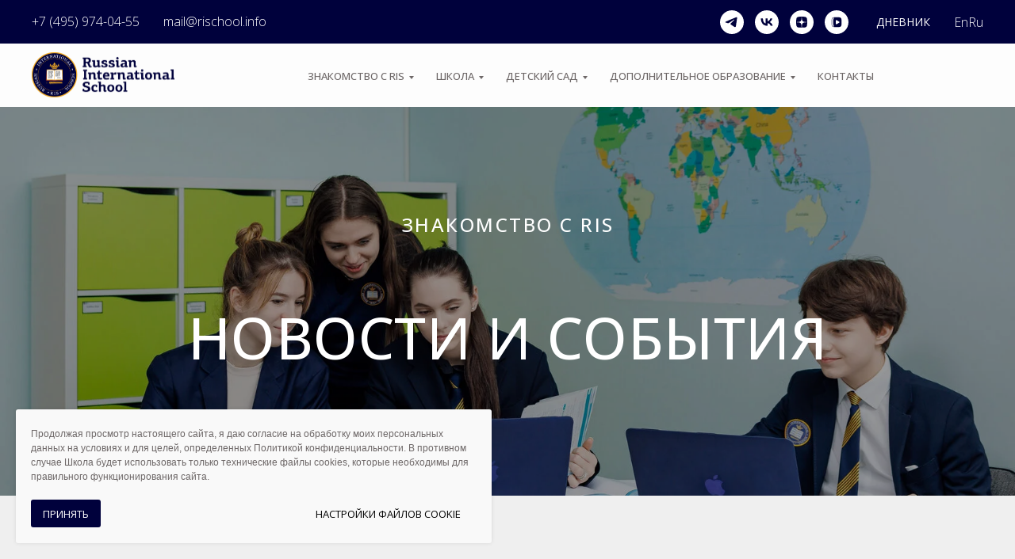

--- FILE ---
content_type: text/html; charset=UTF-8
request_url: https://rischool.info/znakomstvo-s-ris/novosti?view=article&id=722&catid=81
body_size: 36584
content:
<!DOCTYPE html> <html> <head> <meta charset="utf-8" /> <meta http-equiv="Content-Type" content="text/html; charset=utf-8" /> <meta name="viewport" content="width=device-width, initial-scale=1.0" /> <!--metatextblock--> <title>Новости и события | RIS</title> <meta name="description" content="Лучшая частная английская школа в Москве! Качественное международное образование, заслуженные преподаватели России, обучение с носителями языка! Russian International School включает в себя детский сад, центр подготовки и платную школу на Рублевке." /> <meta property="og:url" content="https://rischool.info/znakomstvo-s-ris/novosti" /> <meta property="og:title" content="Новости и события | RIS" /> <meta property="og:description" content="Лучшая частная английская школа в Москве! Качественное международное образование, заслуженные преподаватели России, обучение с носителями языка! Russian International School включает в себя детский сад, центр подготовки и платную школу на Рублевке." /> <meta property="og:type" content="website" /> <meta property="og:image" content="https://static.tildacdn.com/tild6535-3834-4239-b134-363338623731/logo_ris_2.png" /> <link rel="canonical" href="https://rischool.info/znakomstvo-s-ris/novosti"> <!--/metatextblock--> <meta name="format-detection" content="telephone=no" /> <meta http-equiv="x-dns-prefetch-control" content="on"> <link rel="dns-prefetch" href="https://ws.tildacdn.com"> <link rel="dns-prefetch" href="https://static.tildacdn.com"> <link rel="icon" type="image/x-icon" sizes="32x32" href="https://static.tildacdn.com/tild3137-6533-4862-b037-363239626336/logo_ris_2.ico" media="(prefers-color-scheme: light)"/> <link rel="icon" type="image/x-icon" sizes="32x32" href="https://static.tildacdn.com/tild6230-3262-4766-b531-313465303930/logo_ris_2.ico" media="(prefers-color-scheme: dark)"/> <link rel="icon" type="image/svg+xml" sizes="any" href="https://static.tildacdn.com/tild6563-3934-4366-b364-376338666565/logo_ris_2.svg"> <link rel="apple-touch-icon" type="image/png" href="https://static.tildacdn.com/tild6165-3766-4137-a634-356364623661/logo_ris_2.png"> <link rel="icon" type="image/png" sizes="192x192" href="https://static.tildacdn.com/tild6165-3766-4137-a634-356364623661/logo_ris_2.png"> <!-- Assets --> <script src="https://neo.tildacdn.com/js/tilda-fallback-1.0.min.js" async charset="utf-8"></script> <link rel="stylesheet" href="https://static.tildacdn.com/css/tilda-grid-3.0.min.css" type="text/css" media="all" onerror="this.loaderr='y';"/> <link rel="stylesheet" href="https://static.tildacdn.com/ws/project9821167/tilda-blocks-page54587007.min.css?t=1768821777" type="text/css" media="all" onerror="this.loaderr='y';" /> <link rel="preconnect" href="https://fonts.gstatic.com"> <link href="https://fonts.googleapis.com/css2?family=Open+Sans:wght@300..800&subset=latin,cyrillic" rel="stylesheet"> <link rel="stylesheet" href="https://static.tildacdn.com/css/tilda-animation-2.0.min.css" type="text/css" media="all" onerror="this.loaderr='y';" /> <link rel="stylesheet" href="https://static.tildacdn.com/css/tilda-cover-1.0.min.css" type="text/css" media="all" onerror="this.loaderr='y';" /> <link rel="stylesheet" href="https://static.tildacdn.com/css/tilda-feed-1.1.min.css" type="text/css" media="all" onerror="this.loaderr='y';" /> <link rel="stylesheet" href="https://static.tildacdn.com/css/tilda-popup-1.1.min.css" type="text/css" media="print" onload="this.media='all';" onerror="this.loaderr='y';" /> <noscript><link rel="stylesheet" href="https://static.tildacdn.com/css/tilda-popup-1.1.min.css" type="text/css" media="all" /></noscript> <link rel="stylesheet" href="https://static.tildacdn.com/css/tilda-slds-1.4.min.css" type="text/css" media="print" onload="this.media='all';" onerror="this.loaderr='y';" /> <noscript><link rel="stylesheet" href="https://static.tildacdn.com/css/tilda-slds-1.4.min.css" type="text/css" media="all" /></noscript> <link rel="stylesheet" href="https://static.tildacdn.com/css/tilda-menusub-1.0.min.css" type="text/css" media="print" onload="this.media='all';" onerror="this.loaderr='y';" /> <noscript><link rel="stylesheet" href="https://static.tildacdn.com/css/tilda-menusub-1.0.min.css" type="text/css" media="all" /></noscript> <link rel="stylesheet" href="https://static.tildacdn.com/css/tilda-menu-widgeticons-1.0.min.css" type="text/css" media="all" onerror="this.loaderr='y';" /> <link rel="stylesheet" href="https://static.tildacdn.com/css/tilda-forms-1.0.min.css" type="text/css" media="all" onerror="this.loaderr='y';" /> <link rel="stylesheet" href="https://static.tildacdn.com/css/tilda-zoom-2.0.min.css" type="text/css" media="print" onload="this.media='all';" onerror="this.loaderr='y';" /> <noscript><link rel="stylesheet" href="https://static.tildacdn.com/css/tilda-zoom-2.0.min.css" type="text/css" media="all" /></noscript> <script nomodule src="https://static.tildacdn.com/js/tilda-polyfill-1.0.min.js" charset="utf-8"></script> <script type="text/javascript">function t_onReady(func) {if(document.readyState!='loading') {func();} else {document.addEventListener('DOMContentLoaded',func);}}
function t_onFuncLoad(funcName,okFunc,time) {if(typeof window[funcName]==='function') {okFunc();} else {setTimeout(function() {t_onFuncLoad(funcName,okFunc,time);},(time||100));}}function t_throttle(fn,threshhold,scope) {return function() {fn.apply(scope||this,arguments);};}</script> <script src="https://static.tildacdn.com/js/tilda-scripts-3.0.min.js" charset="utf-8" defer onerror="this.loaderr='y';"></script> <script src="https://static.tildacdn.com/ws/project9821167/tilda-blocks-page54587007.min.js?t=1768821777" charset="utf-8" async onerror="this.loaderr='y';"></script> <script src="https://static.tildacdn.com/js/tilda-lazyload-1.0.min.js" charset="utf-8" async onerror="this.loaderr='y';"></script> <script src="https://static.tildacdn.com/js/tilda-animation-2.0.min.js" charset="utf-8" async onerror="this.loaderr='y';"></script> <script src="https://static.tildacdn.com/js/tilda-cover-1.0.min.js" charset="utf-8" async onerror="this.loaderr='y';"></script> <script src="https://static.tildacdn.com/js/tilda-feed-1.1.min.js" charset="utf-8" async onerror="this.loaderr='y';"></script> <script src="https://static.tildacdn.com/js/tilda-slds-1.4.min.js" charset="utf-8" async onerror="this.loaderr='y';"></script> <script src="https://static.tildacdn.com/js/hammer.min.js" charset="utf-8" async onerror="this.loaderr='y';"></script> <script src="https://static.tildacdn.com/js/tilda-menusub-1.0.min.js" charset="utf-8" async onerror="this.loaderr='y';"></script> <script src="https://static.tildacdn.com/js/tilda-menu-1.0.min.js" charset="utf-8" async onerror="this.loaderr='y';"></script> <script src="https://static.tildacdn.com/js/tilda-submenublocks-1.0.min.js" charset="utf-8" async onerror="this.loaderr='y';"></script> <script src="https://static.tildacdn.com/js/tilda-menu-widgeticons-1.0.min.js" charset="utf-8" async onerror="this.loaderr='y';"></script> <script src="https://static.tildacdn.com/js/tilda-popup-1.0.min.js" charset="utf-8" async onerror="this.loaderr='y';"></script> <script src="https://static.tildacdn.com/js/tilda-forms-1.0.min.js" charset="utf-8" async onerror="this.loaderr='y';"></script> <script src="https://static.tildacdn.com/js/tilda-zoom-2.0.min.js" charset="utf-8" async onerror="this.loaderr='y';"></script> <script src="https://static.tildacdn.com/js/tilda-skiplink-1.0.min.js" charset="utf-8" async onerror="this.loaderr='y';"></script> <script src="https://static.tildacdn.com/js/tilda-events-1.0.min.js" charset="utf-8" async onerror="this.loaderr='y';"></script> <script type="text/javascript">window.dataLayer=window.dataLayer||[];</script> <script type="text/javascript">(function() {if((/bot|google|yandex|baidu|bing|msn|duckduckbot|teoma|slurp|crawler|spider|robot|crawling|facebook/i.test(navigator.userAgent))===false&&typeof(sessionStorage)!='undefined'&&sessionStorage.getItem('visited')!=='y'&&document.visibilityState){var style=document.createElement('style');style.type='text/css';style.innerHTML='@media screen and (min-width: 980px) {.t-records {opacity: 0;}.t-records_animated {-webkit-transition: opacity ease-in-out .2s;-moz-transition: opacity ease-in-out .2s;-o-transition: opacity ease-in-out .2s;transition: opacity ease-in-out .2s;}.t-records.t-records_visible {opacity: 1;}}';document.getElementsByTagName('head')[0].appendChild(style);function t_setvisRecs(){var alr=document.querySelectorAll('.t-records');Array.prototype.forEach.call(alr,function(el) {el.classList.add("t-records_animated");});setTimeout(function() {Array.prototype.forEach.call(alr,function(el) {el.classList.add("t-records_visible");});sessionStorage.setItem("visited","y");},400);}
document.addEventListener('DOMContentLoaded',t_setvisRecs);}})();</script></head> <body class="t-body" style="margin:0;"> <!--allrecords--> <div id="allrecords" class="t-records" data-hook="blocks-collection-content-node" data-tilda-project-id="9821167" data-tilda-page-id="54587007" data-tilda-page-alias="znakomstvo-s-ris/novosti" data-tilda-formskey="ad3b47a5fbd13798f62a46b979821167" data-tilda-cookie="no" data-tilda-lazy="yes" data-tilda-root-zone="com" data-tilda-project-country="RU"> <!--header--> <header id="t-header" class="t-records" data-hook="blocks-collection-content-node" data-tilda-project-id="9821167" data-tilda-page-id="54456995" data-tilda-formskey="ad3b47a5fbd13798f62a46b979821167" data-tilda-cookie="no" data-tilda-lazy="yes" data-tilda-root-zone="com" data-tilda-project-country="RU"> <div id="rec804777052" class="r t-rec t-screenmin-640px" style=" " data-animationappear="off" data-record-type="257" data-screen-min="640px"> <!-- T228 --> <div id="nav804777052marker"></div> <div id="nav804777052" class="t228 t228__positionstatic " style="background-color: rgba(0,1,60,1); height:55px; " data-bgcolor-hex="#00013c" data-bgcolor-rgba="rgba(0,1,60,1)" data-navmarker="nav804777052marker" data-appearoffset="" data-bgopacity-two="" data-menushadow="" data-menushadow-css="" data-bgopacity="1" data-menu-items-align="left" data-menu="yes"> <div class="t228__maincontainer " style="height:55px;"> <div class="t228__padding40px"></div> <div class="t228__leftside"> </div> <div class="t228__centerside t228__menualign_left"> <nav class="t228__centercontainer"> <ul role="list" class="t228__list t-menu__list"> <li class="t228__list_item"
style="padding:0 15px 0 0;"> <a class="t-menu__link-item"
href="" data-menu-submenu-hook="" data-menu-item-number="1">
+7 (495) 974-04-55
</a> </li> <li class="t228__list_item"
style="padding:0 0 0 15px;"> <a class="t-menu__link-item"
href="" data-menu-submenu-hook="" data-menu-item-number="2">
mail@rischool.info
</a> </li> </ul> </nav> </div> <div class="t228__rightside"> <div class="t228__rightcontainer"> <div class="t-sociallinks"> <ul role="list" class="t-sociallinks__wrapper" aria-label="Соц. сети"> <!-- new soclinks --><li class="t-sociallinks__item t-sociallinks__item_telegram"><a href="https://t.me/rischool1" target="_blank" rel="nofollow" aria-label="telegram" style="width: 30px; height: 30px;"><svg class="t-sociallinks__svg" role="presentation" width=30px height=30px viewBox="0 0 100 100" fill="none"
xmlns="http://www.w3.org/2000/svg"> <path fill-rule="evenodd" clip-rule="evenodd"
d="M50 100c27.614 0 50-22.386 50-50S77.614 0 50 0 0 22.386 0 50s22.386 50 50 50Zm21.977-68.056c.386-4.38-4.24-2.576-4.24-2.576-3.415 1.414-6.937 2.85-10.497 4.302-11.04 4.503-22.444 9.155-32.159 13.734-5.268 1.932-2.184 3.864-2.184 3.864l8.351 2.577c3.855 1.16 5.91-.129 5.91-.129l17.988-12.238c6.424-4.38 4.882-.773 3.34.773l-13.49 12.882c-2.056 1.804-1.028 3.35-.129 4.123 2.55 2.249 8.82 6.364 11.557 8.16.712.467 1.185.778 1.292.858.642.515 4.111 2.834 6.424 2.319 2.313-.516 2.57-3.479 2.57-3.479l3.083-20.226c.462-3.511.993-6.886 1.417-9.582.4-2.546.705-4.485.767-5.362Z"
fill="#ffffff" /> </svg></a></li>&nbsp;<li class="t-sociallinks__item t-sociallinks__item_vk"><a href="https://vk.com/rischool1" target="_blank" rel="nofollow" aria-label="vk" style="width: 30px; height: 30px;"><svg class="t-sociallinks__svg" role="presentation" width=30px height=30px viewBox="0 0 100 100" fill="none"
xmlns="http://www.w3.org/2000/svg"> <path fill-rule="evenodd" clip-rule="evenodd"
d="M50 100c27.614 0 50-22.386 50-50S77.614 0 50 0 0 22.386 0 50s22.386 50 50 50ZM25 34c.406 19.488 10.15 31.2 27.233 31.2h.968V54.05c6.278.625 11.024 5.216 12.93 11.15H75c-2.436-8.87-8.838-13.773-12.836-15.647C66.162 47.242 71.783 41.62 73.126 34h-8.058c-1.749 6.184-6.932 11.805-11.867 12.336V34h-8.057v21.611C40.147 54.362 33.838 48.304 33.556 34H25Z"
fill="#ffffff" /> </svg></a></li>&nbsp;<li class="t-sociallinks__item t-sociallinks__item_zen"><a href="https://dzen.ru/rischool?share_to=link" target="_blank" rel="nofollow" aria-label="zen" style="width: 30px; height: 30px;"><svg class="t-sociallinks__svg" role="presentation" width=30px height=30px viewBox="0 0 100 100" fill="none" xmlns="http://www.w3.org/2000/svg"> <path fill-rule="evenodd" clip-rule="evenodd" d="M50 100c27.6142 0 50-22.3858 50-50S77.6142 0 50 0 0 22.3858 0 50s22.3858 50 50 50ZM35.3336 27.8846c1.2589-.3077 2.3116-.4739 4.8709-.7693.7839-.0905 1.3869-.103 5.2489-.1088L49.8167 27l-.0339.3452c-.0186.1899-.1204 1.6999-.2263 3.3555-.4348 6.8018-.6381 8.3757-1.3516 10.467-.2973.8712-1.0137 2.2987-1.4822 2.9532-.4581.64-1.3831 1.6092-1.9816 2.0761-1.6917 1.3198-3.8089 2.1132-7.0551 2.6436-2.6678.436-4.7613.6235-8.9945.8058-.7307.0315-1.4102.0677-1.5099.0806L27 49.7504l.0166-4.2914.0164-4.2913.2644-2.1817c.3766-3.1087.5331-3.9621.9614-5.2442.5988-1.7921 1.6612-3.2524 3.0514-4.194.9943-.6735 2.4704-1.2837 4.0234-1.6632Zm15.224 4.6389c-.0765-1.1086-.3068-5.1806-.3068-5.4268-.0001-.0912.2362-.0967 4.1877-.0967 3.9405 0 4.2223.0065 4.774.1095.3225.0601 1.072.1598 1.6656.2213 2.4298.2519 3.4802.4076 4.4588.6609 2.7604.7144 4.7564 2.2289 5.8632 4.4489.5777 1.1587.8034 1.961 1.1033 3.9217.2277 1.4894.4354 3.2249.5619 4.695.1036 1.2043.1734 6.194.1076 7.6843l-.0404.912-.4782-.0323c-1.9452-.1314-3.1578-.2092-4.768-.3061-5.2572-.3164-7.4005-.6222-9.2684-1.3223-1.6732-.6272-3.251-1.6887-4.2962-2.8902-.8884-1.0214-1.675-2.3791-2.1437-3.7002-.6773-1.909-1.1383-4.7907-1.4204-8.879ZM27.0033 58.3121v-8.1135l.1799.0002c.0989.0001.5659.0364 1.0378.0806 1.1314.1061 1.975.1679 4.5665.3346 4.1299.2655 6.0308.4888 7.5539.8872 3.8588 1.0095 6.5704 3.5441 7.8248 7.3141.5523 1.6597.9022 3.805 1.2657 7.7605.1121 1.2196.126 1.673.1193 3.8833-.0042 1.3763-.0221 2.5167-.0397 2.5343-.0541.054-7.5172-.2361-10.248-.3983-1.667-.099-2.6352-.2506-4.3727-.685-1.3707-.3426-2.1775-.633-2.8783-1.0361-1.7943-1.0319-3.0155-2.6066-3.7588-4.8469-.3924-1.1825-.6039-2.3774-1.0009-5.6545l-.2495-2.0605Zm43.838-7.92c.685-.0459 1.37-.0913 1.5222-.1009.1522-.0095.3576-.0219.4566-.0274L73 50.2539l-.0008 3.3279c-.0009 4.085-.0714 5.7459-.3382 7.9676-.2117 1.7635-.6244 3.7599-.9962 4.8196-.8917 2.5413-2.6656 4.3097-5.2174 5.2015-1.2738.4451-3.4947.8733-5.597 1.0789-1.7994.176-2.5751.2042-6.4345.2339l-3.9438.0303v-2.0673c0-1.8113.0207-2.3196.1667-4.1037.2446-2.9873.4094-4.3643.6974-5.8284.8877-4.5117 3.1252-7.4157 6.8788-8.9277 1.8378-.7403 4.0014-1.0565 9.582-1.4003.9894-.0609 2.3593-.1483 3.0443-.1941Z" fill="#ffffff"/> </svg></a></li>&nbsp;<li class="t-sociallinks__item t-sociallinks__item_vkvideo"><a href="https://vkvideo.ru/@rischool1" target="_blank" rel="nofollow" aria-label="vkvideo" style="width: 30px; height: 30px;"><svg class="t-sociallinks__svg" role="presentation" width="30px" height="30px" viewBox="0 0 48 48" fill="none" xmlns="http://www.w3.org/2000/svg"> <path d="M24 0C37.2548 0 48 10.7452 48 24C48 37.2548 37.2548 48 24 48C10.7452 48 0 37.2548 0 24C0 10.7452 10.7452 0 24 0ZM23.5996 14C21.3977 14 19.7317 14.0002 18.4395 14.1621C17.0756 14.333 16.1281 14.6845 15.4062 15.4062C14.7033 16.1092 14.3515 17.026 14.1758 18.333C14.1593 18.4555 14.1444 18.5814 14.1309 18.7109C14.0001 19.963 14 21.549 14 23.5996V24.4004C14 26.6023 14.0002 28.2683 14.1621 29.5605C14.333 30.9244 14.6845 31.8719 15.4062 32.5938C16.0104 33.1979 16.7725 33.5428 17.8047 33.7393C19.1742 33.9999 21.0191 34 23.5996 34H24.4004C26.6632 34 28.3601 34 29.667 33.8242C30.974 33.6485 31.8908 33.2967 32.5938 32.5938C33.1979 31.9896 33.5428 31.2275 33.7393 30.1953C33.9999 28.8258 34 26.9809 34 24.4004V23.5996C34 21.3368 34 19.6399 33.8242 18.333C33.6485 17.026 33.2967 16.1092 32.5938 15.4062C31.8908 14.7033 30.974 14.3515 29.667 14.1758C29.5445 14.1593 29.4186 14.1444 29.2891 14.1309C28.037 14.0001 26.451 14 24.4004 14H23.5996ZM19.418 14.874C19.1706 15.0234 18.9459 15.1986 18.7402 15.4043C17.3343 16.8103 17.334 19.0719 17.334 23.5977V24.3984C17.334 28.9241 17.3343 31.1858 18.7402 32.5918C18.9481 32.7996 19.1757 32.9766 19.4268 33.127C19.0716 33.1035 18.7437 33.0721 18.4395 33.0312C17.2212 32.8674 16.5011 32.5578 15.9717 32.0283C15.4422 31.4989 15.1326 30.7788 14.9688 29.5605C14.8019 28.3192 14.7998 26.6856 14.7998 24.4004V23.5996C14.7998 21.3144 14.8019 19.6808 14.9688 18.4395C15.1326 17.2212 15.4422 16.5011 15.9717 15.9717C16.5011 15.4422 17.2212 15.1326 18.4395 14.9688C18.7411 14.9282 19.0663 14.8974 19.418 14.874ZM23.4102 19.79C23.8241 19.7461 24.33 20.0382 25.3418 20.6221L28.1123 22.2217C29.1239 22.8054 29.6277 23.0978 29.7979 23.4775C29.9459 23.8095 29.9459 24.1905 29.7979 24.5225C29.6292 24.9008 29.1303 25.1893 28.1387 25.7627L25.3301 27.3848C24.3264 27.964 23.8245 28.2537 23.4102 28.21C23.0483 28.172 22.7199 27.9823 22.5059 27.6885C22.2599 27.3505 22.2598 26.7656 22.2598 25.5996V22.4004C22.2598 21.2324 22.2599 20.6475 22.5059 20.3115C22.7199 20.0177 23.0483 19.828 23.4102 19.79Z" fill="#ffffff"/> </svg></a></li><!-- /new soclinks --> </ul> </div> <div class="t228__right_buttons"> <div class="t228__right_buttons_wrap"> <div class="t228__right_buttons_but"> <div
class="t-btn t-btnflex t-btnflex_type_button t-btnflex_sm"
type="button"><span class="t-btnflex__text">ДНЕВНИК</span> <style>#rec804777052 .t-btnflex.t-btnflex_type_button {color:#ffffff;--border-width:0px;border-style:none !important;border-radius:10px;box-shadow:none !important;font-weight:400;transition-duration:0.2s;transition-property:background-color,color,border-color,box-shadow,opacity,transform,gap;transition-timing-function:ease-in-out;}</style></div> </div> </div> </div> <div class="t228__right_langs"> <div class="t228__right_buttons_wrap"> <div class="t228__right_langs_lang"> <a style="" href="http://eng.rischool.info/">En</a> </div> <div class="t228__right_langs_lang"> <a style="" href="https://rischool.info/">Ru</a> </div> </div> </div> </div> </div> <div class="t228__padding40px"> </div> </div> </div> <style>@media screen and (max-width:980px){#rec804777052 .t228__leftcontainer{display:none;}}</style> <style>@media screen and (max-width:980px){#rec804777052 .t228__leftcontainer{padding:20px;}#rec804777052 .t228__imglogo{padding:20px 0;}#rec804777052 .t228{}}</style> <script>window.addEventListener('resize',t_throttle(function() {t_onFuncLoad('t_menu__setBGcolor',function() {t_menu__setBGcolor('804777052','.t228');});}));t_onReady(function() {t_onFuncLoad('t_menu__highlightActiveLinks',function() {t_menu__highlightActiveLinks('.t228__list_item a');});t_onFuncLoad('t228__init',function() {t228__init('804777052');});t_onFuncLoad('t_menu__setBGcolor',function() {t_menu__setBGcolor('804777052','.t228');});t_onFuncLoad('t_menu__interactFromKeyboard',function() {t_menu__interactFromKeyboard('804777052');});});</script> <style>#rec804777052 .t-menu__link-item{-webkit-transition:color 0.3s ease-in-out,opacity 0.3s ease-in-out;transition:color 0.3s ease-in-out,opacity 0.3s ease-in-out;}#rec804777052 .t-menu__link-item.t-active:not(.t978__menu-link){color:#ffffff !important;}@supports (overflow:-webkit-marquee) and (justify-content:inherit){#rec804777052 .t-menu__link-item,#rec804777052 .t-menu__link-item.t-active{opacity:1 !important;}}</style> <style> #rec804777052 a.t-menusub__link-item{color:#ffffff;}</style> <style> #rec804777052 .t228__leftcontainer a{color:#ffffff;}#rec804777052 a.t-menu__link-item{color:#ffffff;font-weight:300;}#rec804777052 .t228__right_langs_lang a{color:#ffffff;font-weight:300;}#rec804777052 .t228__right_descr{color:#ffffff;font-weight:300;}</style> <style> #rec804777052 .t228__logo{color:#ffffff;}</style> </div> <div id="rec804777054" class="r t-rec t-rec_pb_0 t-screenmin-640px" style="padding-bottom:0px; " data-animationappear="off" data-record-type="456" data-screen-min="640px"> <!-- T456 --> <div id="nav804777054marker"></div> <div id="nav804777054" class="t456 t456__positionstatic " style="background-color: rgba(255,255,255,0.70); height:80px; " data-bgcolor-hex="#ffffff" data-bgcolor-rgba="rgba(255,255,255,0.70)" data-navmarker="nav804777054marker" data-appearoffset="100px" data-bgopacity-two="" data-menushadow="" data-menushadow-css="" data-bgopacity="0.70" data-menu-items-align="center" data-menu="yes"> <div class="t456__maincontainer " style="height:80px;"> <div class="t456__leftwrapper" style="min-width:180px;width:180px;"> <div class="t456__logowrapper" style="display: block;"> <a href="/"> <img class="t456__imglogo t456__imglogomobile"
src="https://static.tildacdn.com/tild3265-3936-4238-a332-343034396434/logo_ris_22.png"
imgfield="img"
style="max-width: 180px; width: 180px;"
alt=""> </a> </div> </div> <nav
class="t456__rightwrapper t456__menualign_center"
style=""> <ul role="list" class="t456__list t-menu__list"> <li class="t456__list_item"
style="padding:0 15px 0 0;"> <a class="t-menu__link-item"
href="#submenu:more" data-menu-submenu-hook="" data-menu-item-number="1">ЗНАКОМСТВО С RIS</a> </li> <li class="t456__list_item"
style="padding:0 15px;"> <a class="t-menu__link-item"
href="#submenu:more:more" data-menu-submenu-hook="" data-menu-item-number="2">ШКОЛА</a> </li> <li class="t456__list_item"
style="padding:0 15px;"> <a class="t-menu__link-item"
href="#submenu:more:more:more:more:more" data-menu-submenu-hook="" data-menu-item-number="3">Детский сад</a> </li> <li class="t456__list_item"
style="padding:0 15px;"> <a class="t-menu__link-item"
href="#submenu:aftershoolclubs" data-menu-submenu-hook="" data-menu-item-number="4">Дополнительное образование</a> </li> <li class="t456__list_item"
style="padding:0 0 0 15px;"> <a class="t-menu__link-item"
href="/kontakty" data-menu-submenu-hook="" data-menu-item-number="5">Контакты</a> </li> </ul> </nav> </div> </div> <style>@media screen and (max-width:980px){#rec804777054 .t456__leftcontainer{padding:20px;}}@media screen and (max-width:980px){#rec804777054 .t456__imglogo{padding:20px 0;}}</style> <script type="text/javascript">t_onReady(function() {t_onFuncLoad('t456_setListMagin',function() {t456_setListMagin('804777054','1');});});t_onReady(function() {t_onFuncLoad('t_menu__highlightActiveLinks',function() {t_menu__highlightActiveLinks('.t456__list_item a');});});t_onReady(function() {t_onFuncLoad('t_menu__setBGcolor',function() {t_menu__setBGcolor('804777054','.t456');window.addEventListener('resize',function() {t_menu__setBGcolor('804777054','.t456');});});t_onFuncLoad('t_menu__interactFromKeyboard',function() {t_menu__interactFromKeyboard('804777054');});});</script> <style>#rec804777054 .t-menu__link-item{-webkit-transition:color 0.3s ease-in-out,opacity 0.3s ease-in-out;transition:color 0.3s ease-in-out,opacity 0.3s ease-in-out;position:relative;}#rec804777054 .t-menu__link-item:not(.t-active):not(.tooltipstered)::after{content:'';position:absolute;left:0;bottom:20%;opacity:0;width:100%;height:100%;border-bottom:0px solid #00013c;-webkit-box-shadow:inset 0px -1px 0px 0px #00013c;-moz-box-shadow:inset 0px -1px 0px 0px #00013c;box-shadow:inset 0px -1px 0px 0px #00013c;-webkit-transition:all 0.3s ease;transition:all 0.3s ease;pointer-events:none;}#rec804777054 .t-menu__link-item.t-active:not(.t978__menu-link){font-weight:600 !important;}#rec804777054 .t-menu__link-item.t-active::after{content:'';position:absolute;left:0;-webkit-transition:all 0.3s ease;transition:all 0.3s ease;opacity:1;width:100%;height:100%;bottom:-0px;border-bottom:0px solid #00013c;-webkit-box-shadow:inset 0px -1px 0px 0px #00013c;-moz-box-shadow:inset 0px -1px 0px 0px #00013c;box-shadow:inset 0px -1px 0px 0px #00013c;}#rec804777054 .t-menu__link-item:not(.t-active):not(.tooltipstered):hover::after{opacity:1;bottom:-0px;}#rec804777054 .t-menu__link-item:not(.t-active):not(.tooltipstered):focus-visible::after{opacity:1;bottom:-0px;}@supports (overflow:-webkit-marquee) and (justify-content:inherit){#rec804777054 .t-menu__link-item,#rec804777054 .t-menu__link-item.t-active{opacity:1 !important;}}</style> <style> #rec804777054 a.t-menusub__link-item{font-size:13px;color:#6d6767;font-weight:400;text-transform:uppercase;}</style> <style> #rec804777054 .t456__logowrapper a{color:#ffffff;}#rec804777054 a.t-menu__link-item{font-size:13px;color:#6d6767;font-weight:500;text-transform:uppercase;}</style> <style> #rec804777054 .t456__logo{color:#ffffff;}</style> </div> <div id="rec831509355" class="r t-rec t-rec_pb_0 t-screenmin-640px" style="padding-bottom:0px; " data-animationappear="off" data-record-type="456" data-screen-min="640px"> <!-- T456 --> <div id="nav831509355marker"></div> <div id="nav831509355" class="t456 t456__positionfixed t456__beforeready " style="background-color: rgba(255,255,255,0.70); height:80px; " data-bgcolor-hex="#ffffff" data-bgcolor-rgba="rgba(255,255,255,0.70)" data-navmarker="nav831509355marker" data-appearoffset="100px" data-bgopacity-two="" data-menushadow="" data-menushadow-css="" data-bgopacity="0.70" data-menu-items-align="center" data-menu="yes"> <div class="t456__maincontainer " style="height:80px;"> <div class="t456__leftwrapper" style="min-width:180px;width:180px;"> <div class="t456__logowrapper" style="display: block;"> <a href="/"> <img class="t456__imglogo t456__imglogomobile"
src="https://static.tildacdn.com/tild3265-3936-4238-a332-343034396434/logo_ris_22.png"
imgfield="img"
style="max-width: 180px; width: 180px;"
alt=""> </a> </div> </div> <nav
class="t456__rightwrapper t456__menualign_center"
style=""> <ul role="list" class="t456__list t-menu__list"> <li class="t456__list_item"
style="padding:0 15px 0 0;"> <a class="t-menu__link-item"
href="#submenu:more" data-menu-submenu-hook="" data-menu-item-number="1">ЗНАКОМСТВО С RIS</a> </li> <li class="t456__list_item"
style="padding:0 15px;"> <a class="t-menu__link-item"
href="#submenu:more:more" data-menu-submenu-hook="" data-menu-item-number="2">ШКОЛА</a> </li> <li class="t456__list_item"
style="padding:0 15px;"> <a class="t-menu__link-item"
href="#submenu:more:more:more:more:more" data-menu-submenu-hook="" data-menu-item-number="3">Детский сад</a> </li> <li class="t456__list_item"
style="padding:0 15px;"> <a class="t-menu__link-item"
href="#submenu:aftershoolclubs" data-menu-submenu-hook="" data-menu-item-number="4">Дополнительное образование</a> </li> <li class="t456__list_item"
style="padding:0 0 0 15px;"> <a class="t-menu__link-item"
href="/kontakty" data-menu-submenu-hook="" data-menu-item-number="5">Контакты</a> </li> </ul> </nav> </div> </div> <style>@media screen and (max-width:980px){#rec831509355 .t456__leftcontainer{padding:20px;}}@media screen and (max-width:980px){#rec831509355 .t456__imglogo{padding:20px 0;}}</style> <script type="text/javascript">t_onReady(function() {t_onFuncLoad('t456_setListMagin',function() {t456_setListMagin('831509355','1');});});t_onReady(function() {t_onFuncLoad('t_menu__highlightActiveLinks',function() {t_menu__highlightActiveLinks('.t456__list_item a');});t_onFuncLoad('t_menu__findAnchorLinks',function() {t_menu__findAnchorLinks('831509355','.t456__list_item a');});});t_onReady(function() {t_onFuncLoad('t_menu__setBGcolor',function() {t_menu__setBGcolor('831509355','.t456');window.addEventListener('resize',function() {t_menu__setBGcolor('831509355','.t456');});});t_onFuncLoad('t_menu__interactFromKeyboard',function() {t_menu__interactFromKeyboard('831509355');});});t_onReady(function() {var rec=document.querySelector('#rec831509355');if(!rec) return;rec.querySelector('.t456').classList.remove('t456__beforeready');t_onFuncLoad('t_menu__showFixedMenu',function() {t_menu__showFixedMenu('831509355','.t456');window.addEventListener('scroll',t_throttle(function() {t_menu__showFixedMenu('831509355','.t456');}));});});</script> <style>#rec831509355 .t-menu__link-item{-webkit-transition:color 0.3s ease-in-out,opacity 0.3s ease-in-out;transition:color 0.3s ease-in-out,opacity 0.3s ease-in-out;position:relative;}#rec831509355 .t-menu__link-item:not(.t-active):not(.tooltipstered)::after{content:'';position:absolute;left:0;bottom:20%;opacity:0;width:100%;height:100%;border-bottom:0px solid #00013c;-webkit-box-shadow:inset 0px -1px 0px 0px #00013c;-moz-box-shadow:inset 0px -1px 0px 0px #00013c;box-shadow:inset 0px -1px 0px 0px #00013c;-webkit-transition:all 0.3s ease;transition:all 0.3s ease;pointer-events:none;}#rec831509355 .t-menu__link-item.t-active:not(.t978__menu-link){font-weight:600 !important;}#rec831509355 .t-menu__link-item.t-active::after{content:'';position:absolute;left:0;-webkit-transition:all 0.3s ease;transition:all 0.3s ease;opacity:1;width:100%;height:100%;bottom:-0px;border-bottom:0px solid #00013c;-webkit-box-shadow:inset 0px -1px 0px 0px #00013c;-moz-box-shadow:inset 0px -1px 0px 0px #00013c;box-shadow:inset 0px -1px 0px 0px #00013c;}#rec831509355 .t-menu__link-item:not(.t-active):not(.tooltipstered):hover::after{opacity:1;bottom:-0px;}#rec831509355 .t-menu__link-item:not(.t-active):not(.tooltipstered):focus-visible::after{opacity:1;bottom:-0px;}@supports (overflow:-webkit-marquee) and (justify-content:inherit){#rec831509355 .t-menu__link-item,#rec831509355 .t-menu__link-item.t-active{opacity:1 !important;}}</style> <style> #rec831509355 a.t-menusub__link-item{font-size:13px;color:#6d6767;font-weight:400;text-transform:uppercase;}</style> <style> #rec831509355 .t456__logowrapper a{color:#ffffff;}#rec831509355 a.t-menu__link-item{font-size:13px;color:#6d6767;font-weight:500;text-transform:uppercase;}</style> <style> #rec831509355 .t456__logo{color:#ffffff;}</style> </div> <div id="rec804777055" class="r t-rec" style=" " data-animationappear="off" data-record-type="978"> <!-- T978 --> <div id="nav804777055marker"></div> <div id="nav804777055" class="t978" data-tooltip-hook="#submenu:more" data-tooltip-margin="" data-add-arrow="on"> <div class="t978__tooltip-menu"> <div class="t978__tooltip-menu-corner"></div> <div class="t978__content" style="background-color:#ffffff;"> <ul class="t978__menu"
role="menu"
aria-label=""
style="width: 250px;background-color:#ffffff;"> <li class="t978__menu-item t-submenublocks__item"> <div class="t978__menu-link-wrapper"> <a class="t978__menu-link t978__typo_804777055 t-name t-name_xs t-menu__link-item"
role="menuitem"
href="/" data-menu-submenu-hook=""
style="color:#6d6767;font-size:13px;font-weight:400;text-transform:uppercase;justify-content:flex-start;"> <span class="t978__link-inner t978__link-inner_left">Главная</span> </a> </div> </li> <li class="t978__menu-item t-submenublocks__item"> <div class="t978__menu-link-wrapper"> <a class="t978__menu-link t978__typo_804777055 t-name t-name_xs t-menu__link-item t978__menu-link_hook"
role="menuitem"
href="#" data-menu-submenu-hook="link_sub2_804777055"
style="color:#6d6767;font-size:13px;font-weight:400;text-transform:uppercase;justify-content:flex-start;"> <span class="t978__link-inner t978__link-inner_left">О RIS</span> <span class="t978__menu-item_arrow"></span> </a> </div> </li> <li class="t978__menu-item t-submenublocks__item"> <div class="t978__menu-link-wrapper"> <a class="t978__menu-link t978__typo_804777055 t-name t-name_xs t-menu__link-item"
role="menuitem"
href="/znakomstvo-s-ris/obrashchenie-direktora" data-menu-submenu-hook=""
style="color:#6d6767;font-size:13px;font-weight:400;text-transform:uppercase;justify-content:flex-start;"> <span class="t978__link-inner t978__link-inner_left">Обращение директора</span> </a> </div> </li> <li class="t978__menu-item t-submenublocks__item"> <div class="t978__menu-link-wrapper"> <a class="t978__menu-link t978__typo_804777055 t-name t-name_xs t-menu__link-item"
role="menuitem"
href="/znakomstvo-s-ris/dokumenty" data-menu-submenu-hook=""
style="color:#6d6767;font-size:13px;font-weight:400;text-transform:uppercase;justify-content:flex-start;"> <span class="t978__link-inner t978__link-inner_left">Документы</span> </a> </div> </li> <li class="t978__menu-item t-submenublocks__item"> <div class="t978__menu-link-wrapper"> <a class="t978__menu-link t978__typo_804777055 t-name t-name_xs t-menu__link-item"
role="menuitem"
href="/znakomstvo-s-ris/nashi-tsennosti" data-menu-submenu-hook=""
style="color:#6d6767;font-size:13px;font-weight:400;text-transform:uppercase;justify-content:flex-start;"> <span class="t978__link-inner t978__link-inner_left">Миссия и ценности</span> </a> </div> </li> <li class="t978__menu-item t-submenublocks__item"> <div class="t978__menu-link-wrapper"> <a class="t978__menu-link t978__typo_804777055 t-name t-name_xs t-menu__link-item"
role="menuitem"
href="/znakomstvo-s-ris/postuplenie" data-menu-submenu-hook=""
style="color:#6d6767;font-size:13px;font-weight:400;text-transform:uppercase;justify-content:flex-start;"> <span class="t978__link-inner t978__link-inner_left">Выпускники RIS</span> </a> </div> </li> <li class="t978__menu-item t-submenublocks__item"> <div class="t978__menu-link-wrapper"> <a class="t978__menu-link t978__typo_804777055 t-name t-name_xs t-menu__link-item"
role="menuitem"
href="/znakomstvo-s-ris/novosti" data-menu-submenu-hook=""
style="color:#6d6767;font-size:13px;font-weight:400;text-transform:uppercase;justify-content:flex-start;"> <span class="t978__link-inner t978__link-inner_left">Новости и события</span> </a> </div> </li> <li class="t978__menu-item t-submenublocks__item"> <div class="t978__menu-link-wrapper"> <a class="t978__menu-link t978__typo_804777055 t-name t-name_xs t-menu__link-item"
role="menuitem"
href="/znakomstvo-s-ris/fotogalereya" data-menu-submenu-hook=""
style="color:#6d6767;font-size:13px;font-weight:400;text-transform:uppercase;justify-content:flex-start;"> <span class="t978__link-inner t978__link-inner_left">Фотогалерея</span> </a> </div> </li> <li class="t978__menu-item t-submenublocks__item"> <div class="t978__menu-link-wrapper"> <a class="t978__menu-link t978__typo_804777055 t-name t-name_xs t-menu__link-item"
role="menuitem"
href="/znakomstvo-s-ris/videoteka" data-menu-submenu-hook=""
style="color:#6d6767;font-size:13px;font-weight:400;text-transform:uppercase;justify-content:flex-start;"> <span class="t978__link-inner t978__link-inner_left">Видеогалерея</span> </a> </div> </li> </ul> <div class="t978__innermenu" style="width: 250px;" data-submenu-maxwidth="250px"> <div class="t978__innermenu-wrapper" data-submenu-hook="link_sub2_804777055" data-submenu-margin="15px" data-add-submenu-arrow="on"> <div class="t978__innermenu-content" style=""> <ul class="t978__innermenu-list" role="menu" aria-label=""> <li class="t978__innermenu-item" role="none"> <a class="t978__innermenu-link t978__typo_804777055 t-name t-name_xs"
role="menuitem"
href=" /znakomstvo-s-ris/o-nas"
style="color:#6d6767;font-size:13px;font-weight:400;text-transform:uppercase;justify-content:flex-start;" data-menu-item-number="2"> <span class="t978__link-inner t978__link-inner_left">О нас</span> </a> </li> <li class="t978__innermenu-item" role="none"> <a class="t978__innermenu-link t978__typo_804777055 t-name t-name_xs"
role="menuitem"
href="/znakomstvo-s-ris/o-nas/osnovan-v-2008-godu"
style="color:#6d6767;font-size:13px;font-weight:400;text-transform:uppercase;justify-content:flex-start;" data-menu-item-number="2"> <span class="t978__link-inner t978__link-inner_left">Основана в 2008 году</span> </a> </li> <li class="t978__innermenu-item" role="none"> <a class="t978__innermenu-link t978__typo_804777055 t-name t-name_xs"
role="menuitem"
href="/znakomstvo-s-ris/o-nas/bilingvizm-s-detstva"
style="color:#6d6767;font-size:13px;font-weight:400;text-transform:uppercase;justify-content:flex-start;" data-menu-item-number="2"> <span class="t978__link-inner t978__link-inner_left">Билингвизм с детства</span> </a> </li> <li class="t978__innermenu-item" role="none"> <a class="t978__innermenu-link t978__typo_804777055 t-name t-name_xs"
role="menuitem"
href="/znakomstvo-s-ris/o-nas/mezhdunarodnyj-standart"
style="color:#6d6767;font-size:13px;font-weight:400;text-transform:uppercase;justify-content:flex-start;" data-menu-item-number="2"> <span class="t978__link-inner t978__link-inner_left">Международный стандарт образования</span> </a> </li> <li class="t978__innermenu-item" role="none"> <a class="t978__innermenu-link t978__typo_804777055 t-name t-name_xs"
role="menuitem"
href="/znakomstvo-s-ris/o-nas/pedagogi-iz-velikobritanii"
style="color:#6d6767;font-size:13px;font-weight:400;text-transform:uppercase;justify-content:flex-start;" data-menu-item-number="2"> <span class="t978__link-inner t978__link-inner_left">Международная команда педагогов</span> </a> </li> <li class="t978__innermenu-item" role="none"> <a class="t978__innermenu-link t978__typo_804777055 t-name t-name_xs"
role="menuitem"
href="/znakomstvo-s-ris/o-nas/raznostoronnie-razvitie"
style="color:#6d6767;font-size:13px;font-weight:400;text-transform:uppercase;justify-content:flex-start;" data-menu-item-number="2"> <span class="t978__link-inner t978__link-inner_left">Разностороннее развитие</span> </a> </li> <li class="t978__innermenu-item" role="none"> <a class="t978__innermenu-link t978__typo_804777055 t-name t-name_xs"
role="menuitem"
href="/znakomstvo-s-ris/o-nas/psikhologicheskij-komfort"
style="color:#6d6767;font-size:13px;font-weight:400;text-transform:uppercase;justify-content:flex-start;" data-menu-item-number="2"> <span class="t978__link-inner t978__link-inner_left">Психологический комфорт</span> </a> </li> <li class="t978__innermenu-item" role="none"> <a class="t978__innermenu-link t978__typo_804777055 t-name t-name_xs"
role="menuitem"
href="/znakomstvo-s-ris/o-nas/obrazovanie-za-rubezhom"
style="color:#6d6767;font-size:13px;font-weight:400;text-transform:uppercase;justify-content:flex-start;" data-menu-item-number="2"> <span class="t978__link-inner t978__link-inner_left">Образование за рубежом</span> </a> </li> <li class="t978__innermenu-item" role="none"> <a class="t978__innermenu-link t978__typo_804777055 t-name t-name_xs"
role="menuitem"
href="/znakomstvo-s-ris/o-nas/personalizatsiya-obucheniya"
style="color:#6d6767;font-size:13px;font-weight:400;text-transform:uppercase;justify-content:flex-start;" data-menu-item-number="2"> <span class="t978__link-inner t978__link-inner_left">Персонализация обучения</span> </a> </li> <li class="t978__innermenu-item" role="none"> <a class="t978__innermenu-link t978__typo_804777055 t-name t-name_xs"
role="menuitem"
href="/znakomstvo-s-ris/o-nas/fizicheskoe-razvitie-i-zabota-o-zdorove"
style="color:#6d6767;font-size:13px;font-weight:400;text-transform:uppercase;justify-content:flex-start;" data-menu-item-number="2"> <span class="t978__link-inner t978__link-inner_left">Физическое развитие и забота о здоровье</span> </a> </li> </ul> </div> </div> </div> </div> </div> </div> <script>t_onReady(function() {t_onFuncLoad('t978_init',function() {t978_init('804777055','1','');});});</script> <style>#rec804777055 .t-menu__link-item{position:relative;}#rec804777055 .t-menu__link-item:not(.t-active):not(.tooltipstered)::after{content:'';position:absolute;left:0;bottom:20%;opacity:0;width:100%;height:100%;border-bottom:0px solid #00013c;-webkit-box-shadow:inset 0px -1px 0px 0px #00013c;-moz-box-shadow:inset 0px -1px 0px 0px #00013c;box-shadow:inset 0px -1px 0px 0px #00013c;-webkit-transition:all 0.3s ease;transition:all 0.3s ease;pointer-events:none;}#rec804777055 .t-menu__link-item.t-active::after{content:'';position:absolute;left:0;-webkit-transition:all 0.3s ease;transition:all 0.3s ease;opacity:1;width:100%;height:100%;bottom:-0px;border-bottom:0px solid #00013c;-webkit-box-shadow:inset 0px -1px 0px 0px #00013c;-moz-box-shadow:inset 0px -1px 0px 0px #00013c;box-shadow:inset 0px -1px 0px 0px #00013c;}#rec804777055 .t-menu__link-item:not(.t-active):not(.tooltipstered):hover::after{opacity:1;bottom:-0px;}#rec804777055 .t-menu__link-item:not(.t-active):not(.tooltipstered):focus-visible::after{opacity:1;bottom:-0px;}@supports (overflow:-webkit-marquee) and (justify-content:inherit){#rec804777055 .t-menu__link-item,#rec804777055 .t-menu__link-item.t-active{opacity:1 !important;}}</style> <style>@media screen and (max-width:980px){#rec804777055 .t978__menu-link,#rec804777055 .t978__innermenu-link,a[data-tooltip-menu-id="804777055"] + .t978__tooltip-menu .t978__menu-link,a[data-tooltip-menu-id="804777055"] + .t978__tooltip-menu .t978__innermenu-link{color:#6d6767 !important;font-weight:400 !important;}}#rec804777055 .t978__tooltip-menu,a[data-tooltip-menu-id="804777055"] + .t978__tooltip-menu{max-width:calc(250px + 250px);border-radius:3px;}@media screen and (max-width:980px){#rec804777055 .t978__tooltip-menu .t978__innermenu-content,a[data-tooltip-menu-id="804777055"] + .t978__tooltip-menu .t978__innermenu-content{}}#rec804777055 .t978__content{border-radius:3px;}#rec804777055 .t978__menu-item_arrow,a[data-tooltip-menu-id="804777055"] + .t978__tooltip-menu .t978__menu-item_arrow{border-left-color:#6d6767;}@media screen and (max-width:980px){#rec804777055 .t978__menu-item_arrow,a[data-tooltip-menu-id="804777055"] + .t978__tooltip-menu .t978__menu-item_arrow{border-left-color:inherit;}}#rec804777055 .t978__tooltip-menu-corner{background-color:#ffffff;top:-6.5px;border-color:#eee;border-width:0;border-style:none;}</style> <style>#rec804777055 .t978__menu-link::after,#rec804777055 .t978__innermenu-link::after{content:unset!important;}#rec804777055 .t978__menu-item .t978__menu-link .t978__link-inner,#rec804777055 .t978__innermenu-item .t978__innermenu-link .t978__link-inner{position:relative;}#rec804777055 .t978__menu-item .t978__menu-link .t978__link-inner::after,#rec804777055 .t978__innermenu-item .t978__innermenu-link .t978__link-inner::after{content:'';position:absolute;left:0;bottom:20%;opacity:0;width:100%;height:100%;border-bottom:0px solid #00013c;-webkit-box-shadow:inset 0px -1px 0px 0px #00013c;-moz-box-shadow:inset 0px -1px 0px 0px #00013c;box-shadow:inset 0px -1px 0px 0px #00013c;-webkit-transition:all 0.3s ease;transition:all 0.3s ease;}#rec804777055 .t978__menu-item .t978__menu-activelink .t978__link-inner::after,#rec804777055 .t978__menu-item .t978__menu-link.t-active .t978__link-inner::after,#rec804777055 .t978__innermenu-item .t978__innermenu-link.t-active .t978__link-inner::after,a[data-tooltip-menu-id="804777055"] + .t978__tooltip-menu .t978__menu-activelink .t978__link-inner::after,a[data-tooltip-menu-id="804777055"] + .t978__tooltip-menu .t978__menu-link.t-active .t978__link-inner::after,a[data-tooltip-menu-id="804777055"] + .t978__tooltip-menu .t978__innermenu-link.t-active .t978__link-inner::after{opacity:1;bottom:-0px;border-bottom:0px solid #00013c;-webkit-box-shadow:inset 0px -1px 0px 0px #00013c;-moz-box-shadow:inset 0px -1px 0px 0px #00013c;box-shadow:inset 0px -1px 0px 0px #00013c;}#rec804777055 .t978__menu-link.t-menu__link-item.t-active::after,a[data-tooltip-menu-id="804777055"] + .t978__tooltip-menu .t978__menu-link.t-menu__link-item.t-active::after{display:none;}#rec804777055 .t978__menu-link.t978__menu-hoverlink:not(.t-active):not(.tooltipstered) .t978__link-inner::after,#rec804777055 .t978__menu-link:not(.t-active):not(.tooltipstered):hover .t978__link-inner::after,#rec804777055 .t978__innermenu-link:not(.t-active):not(.tooltipstered):hover .t978__link-inner::after{opacity:1;bottom:-0px;}</style> <style></style> <style>#rec804777055 .t978__tooltip-menu {box-shadow:0px 0px 7px rgba(0,0,0,0.2);}</style> </div> <div id="rec804777056" class="r t-rec" style=" " data-animationappear="off" data-record-type="978"> <!-- T978 --> <div id="nav804777056marker"></div> <div id="nav804777056" class="t978" data-tooltip-hook="#submenu:more:more" data-tooltip-margin="" data-add-arrow="on"> <div class="t978__tooltip-menu"> <div class="t978__tooltip-menu-corner"></div> <div class="t978__content" style="background-color:#ffffff;"> <ul class="t978__menu"
role="menu"
aria-label=""
style="width: 250px;background-color:#ffffff;"> <li class="t978__menu-item t-submenublocks__item"> <div class="t978__menu-link-wrapper"> <a class="t978__menu-link t978__typo_804777056 t-name t-name_xs t-menu__link-item"
role="menuitem"
href="/shkola/obshchij-obzor" data-menu-submenu-hook=""
style="color:#6d6767;font-size:13px;text-transform:uppercase;justify-content:flex-start;"> <span class="t978__link-inner t978__link-inner_left">Общий обзор</span> </a> </div> </li> <li class="t978__menu-item t-submenublocks__item"> <div class="t978__menu-link-wrapper"> <a class="t978__menu-link t978__typo_804777056 t-name t-name_xs t-menu__link-item t978__menu-link_hook"
role="menuitem"
href="#" data-menu-submenu-hook="link_sub2_804777056"
style="color:#6d6767;font-size:13px;text-transform:uppercase;justify-content:flex-start;"> <span class="t978__link-inner t978__link-inner_left">Международная программа</span> <span class="t978__menu-item_arrow"></span> </a> </div> </li> <li class="t978__menu-item t-submenublocks__item"> <div class="t978__menu-link-wrapper"> <a class="t978__menu-link t978__typo_804777056 t-name t-name_xs t-menu__link-item t978__menu-link_hook"
role="menuitem"
href="#" data-menu-submenu-hook="link_sub3_804777056"
style="color:#6d6767;font-size:13px;text-transform:uppercase;justify-content:flex-start;"> <span class="t978__link-inner t978__link-inner_left">Российская программа</span> <span class="t978__menu-item_arrow"></span> </a> </div> </li> <li class="t978__menu-item t-submenublocks__item"> <div class="t978__menu-link-wrapper"> <a class="t978__menu-link t978__typo_804777056 t-name t-name_xs t-menu__link-item"
role="menuitem"
href="/shkola/mezhdunarodnaya-programma/onlajn-obuchenie" data-menu-submenu-hook=""
style="color:#6d6767;font-size:13px;text-transform:uppercase;justify-content:flex-start;"> <span class="t978__link-inner t978__link-inner_left">Онлайн обучение</span> </a> </div> </li> <li class="t978__menu-item t-submenublocks__item"> <div class="t978__menu-link-wrapper"> <a class="t978__menu-link t978__typo_804777056 t-name t-name_xs t-menu__link-item"
role="menuitem"
href="/shkola/poryadok-postupleniya" data-menu-submenu-hook=""
style="color:#6d6767;font-size:13px;text-transform:uppercase;justify-content:flex-start;"> <span class="t978__link-inner t978__link-inner_left">Порядок поступления</span> </a> </div> </li> <li class="t978__menu-item t-submenublocks__item"> <div class="t978__menu-link-wrapper"> <a class="t978__menu-link t978__typo_804777056 t-name t-name_xs t-menu__link-item"
role="menuitem"
href="/shkola/pedagogi" data-menu-submenu-hook=""
style="color:#6d6767;font-size:13px;text-transform:uppercase;justify-content:flex-start;"> <span class="t978__link-inner t978__link-inner_left">Педагоги</span> </a> </div> </li> <li class="t978__menu-item t-submenublocks__item"> <div class="t978__menu-link-wrapper"> <a class="t978__menu-link t978__typo_804777056 t-name t-name_xs t-menu__link-item"
role="menuitem"
href="/shkola/shkolnyj-kalendar" data-menu-submenu-hook=""
style="color:#6d6767;font-size:13px;text-transform:uppercase;justify-content:flex-start;"> <span class="t978__link-inner t978__link-inner_left">Школьный календарь</span> </a> </div> </li> <li class="t978__menu-item t-submenublocks__item"> <div class="t978__menu-link-wrapper"> <a class="t978__menu-link t978__typo_804777056 t-name t-name_xs t-menu__link-item t978__menu-link_hook"
role="menuitem"
href="#" data-menu-submenu-hook="link_sub8_804777056"
style="color:#6d6767;font-size:13px;text-transform:uppercase;justify-content:flex-start;"> <span class="t978__link-inner t978__link-inner_left">Сервис школы</span> <span class="t978__menu-item_arrow"></span> </a> </div> </li> <li class="t978__menu-item t-submenublocks__item"> <div class="t978__menu-link-wrapper"> <a class="t978__menu-link t978__typo_804777056 t-name t-name_xs t-menu__link-item"
role="menuitem"
href="/ris-magazine" data-menu-submenu-hook=""
style="color:#6d6767;font-size:13px;text-transform:uppercase;justify-content:flex-start;"> <span class="t978__link-inner t978__link-inner_left">Школьная газета | RIS Magazine</span> </a> </div> </li> <li class="t978__menu-item t-submenublocks__item"> <div class="t978__menu-link-wrapper"> <a class="t978__menu-link t978__typo_804777056 t-name t-name_xs t-menu__link-item"
role="menuitem"
href="/projects" data-menu-submenu-hook=""
style="color:#6d6767;font-size:13px;text-transform:uppercase;justify-content:flex-start;"> <span class="t978__link-inner t978__link-inner_left">Проекты RIS</span> </a> </div> </li> </ul> <div class="t978__innermenu" style="width: 250px;" data-submenu-maxwidth="250px"> <div class="t978__innermenu-wrapper" data-submenu-hook="link_sub2_804777056" data-submenu-margin="15px" data-add-submenu-arrow="on"> <div class="t978__innermenu-content" style=""> <ul class="t978__innermenu-list" role="menu" aria-label=""> <li class="t978__innermenu-item" role="none"> <a class="t978__innermenu-link t978__typo_804777056 t-name t-name_xs"
role="menuitem"
href="/shkola/mezhdunarodnaya-programma"
style="color:#6d6767;font-size:13px;text-transform:uppercase;justify-content:flex-start;" data-menu-item-number="2"> <span class="t978__link-inner t978__link-inner_left">Международная программа </span> </a> </li> <li class="t978__innermenu-item" role="none"> <a class="t978__innermenu-link t978__typo_804777056 t-name t-name_xs"
role="menuitem"
href="/shkola/mezhdunarodnaya-programma/nachalnaya-shkola"
style="color:#6d6767;font-size:13px;text-transform:uppercase;justify-content:flex-start;" data-menu-item-number="2"> <span class="t978__link-inner t978__link-inner_left">Начальная школа</span> </a> </li> <li class="t978__innermenu-item" role="none"> <a class="t978__innermenu-link t978__typo_804777056 t-name t-name_xs"
role="menuitem"
href="/shkola/mezhdunarodnaya-programma/srednyaya-shkola"
style="color:#6d6767;font-size:13px;text-transform:uppercase;justify-content:flex-start;" data-menu-item-number="2"> <span class="t978__link-inner t978__link-inner_left">Средняя школа</span> </a> </li> <li class="t978__innermenu-item" role="none"> <a class="t978__innermenu-link t978__typo_804777056 t-name t-name_xs"
role="menuitem"
href="/shkola/mezhdunarodnaya-programma/gcse"
style="color:#6d6767;font-size:13px;text-transform:uppercase;justify-content:flex-start;" data-menu-item-number="2"> <span class="t978__link-inner t978__link-inner_left">Программа GCSE</span> </a> </li> <li class="t978__innermenu-item" role="none"> <a class="t978__innermenu-link t978__typo_804777056 t-name t-name_xs"
role="menuitem"
href="/shkola/mezhdunarodnaya-programma/a-level"
style="color:#6d6767;font-size:13px;text-transform:uppercase;justify-content:flex-start;" data-menu-item-number="2"> <span class="t978__link-inner t978__link-inner_left">Программа A-Level</span> </a> </li> </ul> </div> </div> <div class="t978__innermenu-wrapper" data-submenu-hook="link_sub3_804777056" data-submenu-margin="15px" data-add-submenu-arrow="on"> <div class="t978__innermenu-content" style=""> <ul class="t978__innermenu-list" role="menu" aria-label=""> <li class="t978__innermenu-item" role="none"> <a class="t978__innermenu-link t978__typo_804777056 t-name t-name_xs"
role="menuitem"
href="/shkola/rossijskaya-programma"
style="color:#6d6767;font-size:13px;text-transform:uppercase;justify-content:flex-start;" data-menu-item-number="3"> <span class="t978__link-inner t978__link-inner_left">Российская программа</span> </a> </li> <li class="t978__innermenu-item" role="none"> <a class="t978__innermenu-link t978__typo_804777056 t-name t-name_xs"
role="menuitem"
href="/shkola/rossijskaya-programma/nachalnaya-stupen"
style="color:#6d6767;font-size:13px;text-transform:uppercase;justify-content:flex-start;" data-menu-item-number="3"> <span class="t978__link-inner t978__link-inner_left">Начальная ступень</span> </a> </li> <li class="t978__innermenu-item" role="none"> <a class="t978__innermenu-link t978__typo_804777056 t-name t-name_xs"
role="menuitem"
href="/shkola/rossijskaya-programma/srednyaya-stupen"
style="color:#6d6767;font-size:13px;text-transform:uppercase;justify-content:flex-start;" data-menu-item-number="3"> <span class="t978__link-inner t978__link-inner_left">Средняя ступень</span> </a> </li> <li class="t978__innermenu-item" role="none"> <a class="t978__innermenu-link t978__typo_804777056 t-name t-name_xs"
role="menuitem"
href="/shkola/rossijskaya-programma/starshaya-stupen"
style="color:#6d6767;font-size:13px;text-transform:uppercase;justify-content:flex-start;" data-menu-item-number="3"> <span class="t978__link-inner t978__link-inner_left">Старшая ступень</span> </a> </li> </ul> </div> </div> <div class="t978__innermenu-wrapper" data-submenu-hook="link_sub8_804777056" data-submenu-margin="15px" data-add-submenu-arrow="on"> <div class="t978__innermenu-content" style=""> <ul class="t978__innermenu-list" role="menu" aria-label=""> <li class="t978__innermenu-item" role="none"> <a class="t978__innermenu-link t978__typo_804777056 t-name t-name_xs"
role="menuitem"
href="/shkola/servis-shkoly/pitanie"
style="color:#6d6767;font-size:13px;text-transform:uppercase;justify-content:flex-start;" data-menu-item-number="8"> <span class="t978__link-inner t978__link-inner_left">Питание</span> </a> </li> <li class="t978__innermenu-item" role="none"> <a class="t978__innermenu-link t978__typo_804777056 t-name t-name_xs"
role="menuitem"
href="/shkola/servis-shkoly/medobsluzhivanie"
style="color:#6d6767;font-size:13px;text-transform:uppercase;justify-content:flex-start;" data-menu-item-number="8"> <span class="t978__link-inner t978__link-inner_left">Медобслуживание</span> </a> </li> <li class="t978__innermenu-item" role="none"> <a class="t978__innermenu-link t978__typo_804777056 t-name t-name_xs"
role="menuitem"
href="/shkola/servis-shkoly/logoped"
style="color:#6d6767;font-size:13px;text-transform:uppercase;justify-content:flex-start;" data-menu-item-number="8"> <span class="t978__link-inner t978__link-inner_left">Логопед</span> </a> </li> <li class="t978__innermenu-item" role="none"> <a class="t978__innermenu-link t978__typo_804777056 t-name t-name_xs"
role="menuitem"
href="/shkola/servis-shkoly/psikholog"
style="color:#6d6767;font-size:13px;text-transform:uppercase;justify-content:flex-start;" data-menu-item-number="8"> <span class="t978__link-inner t978__link-inner_left">Психолог</span> </a> </li> <li class="t978__innermenu-item" role="none"> <a class="t978__innermenu-link t978__typo_804777056 t-name t-name_xs"
role="menuitem"
href="/shkola/servis-shkoly/transfer"
style="color:#6d6767;font-size:13px;text-transform:uppercase;justify-content:flex-start;" data-menu-item-number="8"> <span class="t978__link-inner t978__link-inner_left">Трансфер</span> </a> </li> <li class="t978__innermenu-item" role="none"> <a class="t978__innermenu-link t978__typo_804777056 t-name t-name_xs"
role="menuitem"
href="/shkola/servis-shkoly/bezopasnost"
style="color:#6d6767;font-size:13px;text-transform:uppercase;justify-content:flex-start;" data-menu-item-number="8"> <span class="t978__link-inner t978__link-inner_left">Безопасность</span> </a> </li> </ul> </div> </div> </div> </div> </div> </div> <script>t_onReady(function() {t_onFuncLoad('t978_init',function() {t978_init('804777056','1','');});});</script> <style>#rec804777056 .t-menu__link-item{position:relative;}#rec804777056 .t-menu__link-item:not(.t-active):not(.tooltipstered)::after{content:'';position:absolute;left:0;bottom:20%;opacity:0;width:100%;height:100%;border-bottom:0px solid #00013c;-webkit-box-shadow:inset 0px -1px 0px 0px #00013c;-moz-box-shadow:inset 0px -1px 0px 0px #00013c;box-shadow:inset 0px -1px 0px 0px #00013c;-webkit-transition:all 0.3s ease;transition:all 0.3s ease;pointer-events:none;}#rec804777056 .t-menu__link-item.t-active::after{content:'';position:absolute;left:0;-webkit-transition:all 0.3s ease;transition:all 0.3s ease;opacity:1;width:100%;height:100%;bottom:-0px;border-bottom:0px solid #00013c;-webkit-box-shadow:inset 0px -1px 0px 0px #00013c;-moz-box-shadow:inset 0px -1px 0px 0px #00013c;box-shadow:inset 0px -1px 0px 0px #00013c;}#rec804777056 .t-menu__link-item:not(.t-active):not(.tooltipstered):hover::after{opacity:1;bottom:-0px;}#rec804777056 .t-menu__link-item:not(.t-active):not(.tooltipstered):focus-visible::after{opacity:1;bottom:-0px;}@supports (overflow:-webkit-marquee) and (justify-content:inherit){#rec804777056 .t-menu__link-item,#rec804777056 .t-menu__link-item.t-active{opacity:1 !important;}}</style> <style>@media screen and (max-width:980px){#rec804777056 .t978__menu-link,#rec804777056 .t978__innermenu-link,a[data-tooltip-menu-id="804777056"] + .t978__tooltip-menu .t978__menu-link,a[data-tooltip-menu-id="804777056"] + .t978__tooltip-menu .t978__innermenu-link{color:#6d6767 !important;}}#rec804777056 .t978__tooltip-menu,a[data-tooltip-menu-id="804777056"] + .t978__tooltip-menu{max-width:calc(250px + 250px);border-radius:3px;}@media screen and (max-width:980px){#rec804777056 .t978__tooltip-menu .t978__innermenu-content,a[data-tooltip-menu-id="804777056"] + .t978__tooltip-menu .t978__innermenu-content{}}#rec804777056 .t978__content{border-radius:3px;}#rec804777056 .t978__menu-item_arrow,a[data-tooltip-menu-id="804777056"] + .t978__tooltip-menu .t978__menu-item_arrow{border-left-color:#6d6767;}@media screen and (max-width:980px){#rec804777056 .t978__menu-item_arrow,a[data-tooltip-menu-id="804777056"] + .t978__tooltip-menu .t978__menu-item_arrow{border-left-color:inherit;}}#rec804777056 .t978__tooltip-menu-corner{background-color:#ffffff;top:-6.5px;border-color:#eee;border-width:0;border-style:none;}</style> <style>#rec804777056 .t978__menu-link::after,#rec804777056 .t978__innermenu-link::after{content:unset!important;}#rec804777056 .t978__menu-item .t978__menu-link .t978__link-inner,#rec804777056 .t978__innermenu-item .t978__innermenu-link .t978__link-inner{position:relative;}#rec804777056 .t978__menu-item .t978__menu-link .t978__link-inner::after,#rec804777056 .t978__innermenu-item .t978__innermenu-link .t978__link-inner::after{content:'';position:absolute;left:0;bottom:20%;opacity:0;width:100%;height:100%;border-bottom:0px solid #00013c;-webkit-box-shadow:inset 0px -1px 0px 0px #00013c;-moz-box-shadow:inset 0px -1px 0px 0px #00013c;box-shadow:inset 0px -1px 0px 0px #00013c;-webkit-transition:all 0.3s ease;transition:all 0.3s ease;}#rec804777056 .t978__menu-item .t978__menu-activelink .t978__link-inner::after,#rec804777056 .t978__menu-item .t978__menu-link.t-active .t978__link-inner::after,#rec804777056 .t978__innermenu-item .t978__innermenu-link.t-active .t978__link-inner::after,a[data-tooltip-menu-id="804777056"] + .t978__tooltip-menu .t978__menu-activelink .t978__link-inner::after,a[data-tooltip-menu-id="804777056"] + .t978__tooltip-menu .t978__menu-link.t-active .t978__link-inner::after,a[data-tooltip-menu-id="804777056"] + .t978__tooltip-menu .t978__innermenu-link.t-active .t978__link-inner::after{opacity:1;bottom:-0px;border-bottom:0px solid #00013c;-webkit-box-shadow:inset 0px -1px 0px 0px #00013c;-moz-box-shadow:inset 0px -1px 0px 0px #00013c;box-shadow:inset 0px -1px 0px 0px #00013c;}#rec804777056 .t978__menu-link.t-menu__link-item.t-active::after,a[data-tooltip-menu-id="804777056"] + .t978__tooltip-menu .t978__menu-link.t-menu__link-item.t-active::after{display:none;}#rec804777056 .t978__menu-link.t978__menu-hoverlink:not(.t-active):not(.tooltipstered) .t978__link-inner::after,#rec804777056 .t978__menu-link:not(.t-active):not(.tooltipstered):hover .t978__link-inner::after,#rec804777056 .t978__innermenu-link:not(.t-active):not(.tooltipstered):hover .t978__link-inner::after{opacity:1;bottom:-0px;}</style> <style></style> <style>#rec804777056 .t978__tooltip-menu {box-shadow:0px 0px 7px rgba(0,0,0,0.2);}</style> </div> <div id="rec804777057" class="r t-rec" style=" " data-animationappear="off" data-record-type="978"> <!-- T978 --> <div id="nav804777057marker"></div> <div id="nav804777057" class="t978" data-tooltip-hook="#submenu:more:more:more:more:more" data-tooltip-margin="" data-add-arrow="on"> <div class="t978__tooltip-menu"> <div class="t978__tooltip-menu-corner"></div> <div class="t978__content" style="background-color:#ffffff;"> <ul class="t978__menu"
role="menu"
aria-label=""
style="width: 250px;background-color:#ffffff;"> <li class="t978__menu-item t-submenublocks__item"> <div class="t978__menu-link-wrapper"> <a class="t978__menu-link t978__typo_804777057 t-name t-name_xs t-menu__link-item"
role="menuitem"
href="/detskij-sad" data-menu-submenu-hook=""
style="color:#6d6767;font-size:13px;font-weight:400;text-transform:uppercase;justify-content:flex-start;"> <span class="t978__link-inner t978__link-inner_left">Общий обзор</span> </a> </div> </li> <li class="t978__menu-item t-submenublocks__item"> <div class="t978__menu-link-wrapper"> <a class="t978__menu-link t978__typo_804777057 t-name t-name_xs t-menu__link-item"
role="menuitem"
href="/detskij-sad/khamovniki" data-menu-submenu-hook=""
style="color:#6d6767;font-size:13px;font-weight:400;text-transform:uppercase;justify-content:flex-start;"> <span class="t978__link-inner t978__link-inner_left">Кампус Хамовники</span> </a> </div> </li> <li class="t978__menu-item t-submenublocks__item"> <div class="t978__menu-link-wrapper"> <a class="t978__menu-link t978__typo_804777057 t-name t-name_xs t-menu__link-item"
role="menuitem"
href="/detskij-sad/zhukovka" data-menu-submenu-hook=""
style="color:#6d6767;font-size:13px;font-weight:400;text-transform:uppercase;justify-content:flex-start;"> <span class="t978__link-inner t978__link-inner_left">Кампус Жуковка</span> </a> </div> </li> <li class="t978__menu-item t-submenublocks__item"> <div class="t978__menu-link-wrapper"> <a class="t978__menu-link t978__typo_804777057 t-name t-name_xs t-menu__link-item"
role="menuitem"
href="/detskij-sad/mezhdunarodnaya-programma" data-menu-submenu-hook=""
style="color:#6d6767;font-size:13px;font-weight:400;text-transform:uppercase;justify-content:flex-start;"> <span class="t978__link-inner t978__link-inner_left">Международная программа</span> </a> </div> </li> <li class="t978__menu-item t-submenublocks__item"> <div class="t978__menu-link-wrapper"> <a class="t978__menu-link t978__typo_804777057 t-name t-name_xs t-menu__link-item"
role="menuitem"
href="/detskij-sad/rossijskaya-programma" data-menu-submenu-hook=""
style="color:#6d6767;font-size:13px;font-weight:400;text-transform:uppercase;justify-content:flex-start;"> <span class="t978__link-inner t978__link-inner_left">Российская программа</span> </a> </div> </li> <li class="t978__menu-item t-submenublocks__item"> <div class="t978__menu-link-wrapper"> <a class="t978__menu-link t978__typo_804777057 t-name t-name_xs t-menu__link-item"
role="menuitem"
href="/shkola/podgotovitelnyj-klass" data-menu-submenu-hook=""
style="color:#6d6767;font-size:13px;font-weight:400;text-transform:uppercase;justify-content:flex-start;"> <span class="t978__link-inner t978__link-inner_left">Подготовка к школе</span> </a> </div> </li> <li class="t978__menu-item t-submenublocks__item"> <div class="t978__menu-link-wrapper"> <a class="t978__menu-link t978__typo_804777057 t-name t-name_xs t-menu__link-item"
role="menuitem"
href="/studiya-rannego-razvitiya" data-menu-submenu-hook=""
style="color:#6d6767;font-size:13px;font-weight:400;text-transform:uppercase;justify-content:flex-start;"> <span class="t978__link-inner t978__link-inner_left">Студия раннего развития</span> </a> </div> </li> <li class="t978__menu-item t-submenublocks__item"> <div class="t978__menu-link-wrapper"> <a class="t978__menu-link t978__typo_804777057 t-name t-name_xs t-menu__link-item"
role="menuitem"
href="/detskij-sad/pedagogi" data-menu-submenu-hook=""
style="color:#6d6767;font-size:13px;font-weight:400;text-transform:uppercase;justify-content:flex-start;"> <span class="t978__link-inner t978__link-inner_left">Педагоги</span> </a> </div> </li> <li class="t978__menu-item t-submenublocks__item"> <div class="t978__menu-link-wrapper"> <a class="t978__menu-link t978__typo_804777057 t-name t-name_xs t-menu__link-item"
role="menuitem"
href="/detskij-sad/poryadok-postupleniya" data-menu-submenu-hook=""
style="color:#6d6767;font-size:13px;font-weight:400;text-transform:uppercase;justify-content:flex-start;"> <span class="t978__link-inner t978__link-inner_left">Порядок поступления</span> </a> </div> </li> <li class="t978__menu-item t-submenublocks__item"> <div class="t978__menu-link-wrapper"> <a class="t978__menu-link t978__typo_804777057 t-name t-name_xs t-menu__link-item"
role="menuitem"
href="/page54718285.html" data-menu-submenu-hook=""
style="color:#6d6767;font-size:13px;font-weight:400;text-transform:uppercase;justify-content:flex-start;"> <span class="t978__link-inner t978__link-inner_left">Мероприятия и празники</span> </a> </div> </li> <li class="t978__menu-item t-submenublocks__item"> <div class="t978__menu-link-wrapper"> <a class="t978__menu-link t978__typo_804777057 t-name t-name_xs t-menu__link-item t978__menu-link_hook"
role="menuitem"
href="#" data-menu-submenu-hook="link_sub11_804777057"
style="color:#6d6767;font-size:13px;font-weight:400;text-transform:uppercase;justify-content:flex-start;"> <span class="t978__link-inner t978__link-inner_left">Сервис детского сада</span> <span class="t978__menu-item_arrow"></span> </a> </div> </li> </ul> <div class="t978__innermenu" style="width: 250px;" data-submenu-maxwidth="250px"> <div class="t978__innermenu-wrapper" data-submenu-hook="link_sub11_804777057" data-submenu-margin="15px" data-add-submenu-arrow="on"> <div class="t978__innermenu-content" style=""> <ul class="t978__innermenu-list" role="menu" aria-label=""> <li class="t978__innermenu-item" role="none"> <a class="t978__innermenu-link t978__typo_804777057 t-name t-name_xs"
role="menuitem"
href="/detskij-sad/servis-detskogo-sada/pitanie"
style="color:#6d6767;font-size:13px;font-weight:400;text-transform:uppercase;justify-content:flex-start;" data-menu-item-number="11"> <span class="t978__link-inner t978__link-inner_left">Питание</span> </a> </li> <li class="t978__innermenu-item" role="none"> <a class="t978__innermenu-link t978__typo_804777057 t-name t-name_xs"
role="menuitem"
href="/detskij-sad/servis-detskogo-sada/medobsluzhivanie"
style="color:#6d6767;font-size:13px;font-weight:400;text-transform:uppercase;justify-content:flex-start;" data-menu-item-number="11"> <span class="t978__link-inner t978__link-inner_left">Медобслуживание</span> </a> </li> <li class="t978__innermenu-item" role="none"> <a class="t978__innermenu-link t978__typo_804777057 t-name t-name_xs"
role="menuitem"
href="/detskij-sad/servis-detskogo-sada/logoped"
style="color:#6d6767;font-size:13px;font-weight:400;text-transform:uppercase;justify-content:flex-start;" data-menu-item-number="11"> <span class="t978__link-inner t978__link-inner_left">Логопед</span> </a> </li> <li class="t978__innermenu-item" role="none"> <a class="t978__innermenu-link t978__typo_804777057 t-name t-name_xs"
role="menuitem"
href="/detskij-sad/servis-detskogo-sada/psikholog"
style="color:#6d6767;font-size:13px;font-weight:400;text-transform:uppercase;justify-content:flex-start;" data-menu-item-number="11"> <span class="t978__link-inner t978__link-inner_left">Психолог</span> </a> </li> <li class="t978__innermenu-item" role="none"> <a class="t978__innermenu-link t978__typo_804777057 t-name t-name_xs"
role="menuitem"
href="/detskij-sad/servis-detskogo-sada/transfer"
style="color:#6d6767;font-size:13px;font-weight:400;text-transform:uppercase;justify-content:flex-start;" data-menu-item-number="11"> <span class="t978__link-inner t978__link-inner_left">Трансфер</span> </a> </li> </ul> </div> </div> </div> </div> </div> </div> <script>t_onReady(function() {t_onFuncLoad('t978_init',function() {t978_init('804777057','1','');});});</script> <style>#rec804777057 .t-menu__link-item{position:relative;}#rec804777057 .t-menu__link-item:not(.t-active):not(.tooltipstered)::after{content:'';position:absolute;left:0;bottom:20%;opacity:0;width:100%;height:100%;border-bottom:0px solid #00013c;-webkit-box-shadow:inset 0px -1px 0px 0px #00013c;-moz-box-shadow:inset 0px -1px 0px 0px #00013c;box-shadow:inset 0px -1px 0px 0px #00013c;-webkit-transition:all 0.3s ease;transition:all 0.3s ease;pointer-events:none;}#rec804777057 .t-menu__link-item.t-active::after{content:'';position:absolute;left:0;-webkit-transition:all 0.3s ease;transition:all 0.3s ease;opacity:1;width:100%;height:100%;bottom:-0px;border-bottom:0px solid #00013c;-webkit-box-shadow:inset 0px -1px 0px 0px #00013c;-moz-box-shadow:inset 0px -1px 0px 0px #00013c;box-shadow:inset 0px -1px 0px 0px #00013c;}#rec804777057 .t-menu__link-item:not(.t-active):not(.tooltipstered):hover::after{opacity:1;bottom:-0px;}#rec804777057 .t-menu__link-item:not(.t-active):not(.tooltipstered):focus-visible::after{opacity:1;bottom:-0px;}@supports (overflow:-webkit-marquee) and (justify-content:inherit){#rec804777057 .t-menu__link-item,#rec804777057 .t-menu__link-item.t-active{opacity:1 !important;}}</style> <style>@media screen and (max-width:980px){#rec804777057 .t978__menu-link,#rec804777057 .t978__innermenu-link,a[data-tooltip-menu-id="804777057"] + .t978__tooltip-menu .t978__menu-link,a[data-tooltip-menu-id="804777057"] + .t978__tooltip-menu .t978__innermenu-link{color:#6d6767 !important;font-weight:400 !important;}}#rec804777057 .t978__tooltip-menu,a[data-tooltip-menu-id="804777057"] + .t978__tooltip-menu{max-width:calc(250px + 250px);border-radius:3px;}@media screen and (max-width:980px){#rec804777057 .t978__tooltip-menu .t978__innermenu-content,a[data-tooltip-menu-id="804777057"] + .t978__tooltip-menu .t978__innermenu-content{}}#rec804777057 .t978__content{border-radius:3px;}#rec804777057 .t978__menu-item_arrow,a[data-tooltip-menu-id="804777057"] + .t978__tooltip-menu .t978__menu-item_arrow{border-left-color:#6d6767;}@media screen and (max-width:980px){#rec804777057 .t978__menu-item_arrow,a[data-tooltip-menu-id="804777057"] + .t978__tooltip-menu .t978__menu-item_arrow{border-left-color:inherit;}}#rec804777057 .t978__tooltip-menu-corner{background-color:#ffffff;top:-6.5px;border-color:#eee;border-width:0;border-style:none;}</style> <style>#rec804777057 .t978__menu-link::after,#rec804777057 .t978__innermenu-link::after{content:unset!important;}#rec804777057 .t978__menu-item .t978__menu-link .t978__link-inner,#rec804777057 .t978__innermenu-item .t978__innermenu-link .t978__link-inner{position:relative;}#rec804777057 .t978__menu-item .t978__menu-link .t978__link-inner::after,#rec804777057 .t978__innermenu-item .t978__innermenu-link .t978__link-inner::after{content:'';position:absolute;left:0;bottom:20%;opacity:0;width:100%;height:100%;border-bottom:0px solid #00013c;-webkit-box-shadow:inset 0px -1px 0px 0px #00013c;-moz-box-shadow:inset 0px -1px 0px 0px #00013c;box-shadow:inset 0px -1px 0px 0px #00013c;-webkit-transition:all 0.3s ease;transition:all 0.3s ease;}#rec804777057 .t978__menu-item .t978__menu-activelink .t978__link-inner::after,#rec804777057 .t978__menu-item .t978__menu-link.t-active .t978__link-inner::after,#rec804777057 .t978__innermenu-item .t978__innermenu-link.t-active .t978__link-inner::after,a[data-tooltip-menu-id="804777057"] + .t978__tooltip-menu .t978__menu-activelink .t978__link-inner::after,a[data-tooltip-menu-id="804777057"] + .t978__tooltip-menu .t978__menu-link.t-active .t978__link-inner::after,a[data-tooltip-menu-id="804777057"] + .t978__tooltip-menu .t978__innermenu-link.t-active .t978__link-inner::after{opacity:1;bottom:-0px;border-bottom:0px solid #00013c;-webkit-box-shadow:inset 0px -1px 0px 0px #00013c;-moz-box-shadow:inset 0px -1px 0px 0px #00013c;box-shadow:inset 0px -1px 0px 0px #00013c;}#rec804777057 .t978__menu-link.t-menu__link-item.t-active::after,a[data-tooltip-menu-id="804777057"] + .t978__tooltip-menu .t978__menu-link.t-menu__link-item.t-active::after{display:none;}#rec804777057 .t978__menu-link.t978__menu-hoverlink:not(.t-active):not(.tooltipstered) .t978__link-inner::after,#rec804777057 .t978__menu-link:not(.t-active):not(.tooltipstered):hover .t978__link-inner::after,#rec804777057 .t978__innermenu-link:not(.t-active):not(.tooltipstered):hover .t978__link-inner::after{opacity:1;bottom:-0px;}</style> <style></style> <style>#rec804777057 .t978__tooltip-menu {box-shadow:0px 0px 7px rgba(0,0,0,0.2);}</style> </div> <div id="rec804777058" class="r t-rec" style=" " data-animationappear="off" data-record-type="978"> <!-- T978 --> <div id="nav804777058marker"></div> <div id="nav804777058" class="t978" data-tooltip-hook="#submenu:aftershoolclubs" data-tooltip-margin="" data-add-arrow="on"> <div class="t978__tooltip-menu"> <div class="t978__tooltip-menu-corner"></div> <div class="t978__content" style="background-color:#ffffff;"> <ul class="t978__menu"
role="menu"
aria-label=""
style="width: 250px;background-color:#ffffff;"> <li class="t978__menu-item t-submenublocks__item"> <div class="t978__menu-link-wrapper"> <a class="t978__menu-link t978__typo_804777058 t-name t-name_xs t-menu__link-item"
role="menuitem"
href="/dopolnitelnoe-obrazovanie" data-menu-submenu-hook=""
style="color:#6d6767;font-size:13px;font-weight:400;text-transform:uppercase;justify-content:flex-start;"> <span class="t978__link-inner t978__link-inner_left">Общий обзор</span> </a> </div> </li> <li class="t978__menu-item t-submenublocks__item"> <div class="t978__menu-link-wrapper"> <a class="t978__menu-link t978__typo_804777058 t-name t-name_xs t-menu__link-item"
role="menuitem"
href="/dopolnitelnoe-obrazovanie/podgotovka-k-ekzamenam" data-menu-submenu-hook=""
style="color:#6d6767;font-size:13px;font-weight:400;text-transform:uppercase;justify-content:flex-start;"> <span class="t978__link-inner t978__link-inner_left">Подготовка к экзаменам</span> </a> </div> </li> <li class="t978__menu-item t-submenublocks__item"> <div class="t978__menu-link-wrapper"> <a class="t978__menu-link t978__typo_804777058 t-name t-name_xs t-menu__link-item t978__menu-link_hook"
role="menuitem"
href="#" data-menu-submenu-hook="link_sub3_804777058"
style="color:#6d6767;font-size:13px;font-weight:400;text-transform:uppercase;justify-content:flex-start;"> <span class="t978__link-inner t978__link-inner_left">Спорт</span> <span class="t978__menu-item_arrow"></span> </a> </div> </li> <li class="t978__menu-item t-submenublocks__item"> <div class="t978__menu-link-wrapper"> <a class="t978__menu-link t978__typo_804777058 t-name t-name_xs t-menu__link-item t978__menu-link_hook"
role="menuitem"
href="#" data-menu-submenu-hook="link_sub4_804777058"
style="color:#6d6767;font-size:13px;font-weight:400;text-transform:uppercase;justify-content:flex-start;"> <span class="t978__link-inner t978__link-inner_left">Творчество</span> <span class="t978__menu-item_arrow"></span> </a> </div> </li> <li class="t978__menu-item t-submenublocks__item"> <div class="t978__menu-link-wrapper"> <a class="t978__menu-link t978__typo_804777058 t-name t-name_xs t-menu__link-item t978__menu-link_hook"
role="menuitem"
href="#" data-menu-submenu-hook="link_sub5_804777058"
style="color:#6d6767;font-size:13px;font-weight:400;text-transform:uppercase;justify-content:flex-start;"> <span class="t978__link-inner t978__link-inner_left">Интеллект</span> <span class="t978__menu-item_arrow"></span> </a> </div> </li> <li class="t978__menu-item t-submenublocks__item"> <div class="t978__menu-link-wrapper"> <a class="t978__menu-link t978__typo_804777058 t-name t-name_xs t-menu__link-item"
role="menuitem"
href="/page66261949.html" data-menu-submenu-hook=""
style="color:#6d6767;font-size:13px;font-weight:400;text-transform:uppercase;justify-content:flex-start;"> <span class="t978__link-inner t978__link-inner_left">Летний лагерь</span> </a> </div> </li> </ul> <div class="t978__innermenu" style="width: 250px;" data-submenu-maxwidth="250px"> <div class="t978__innermenu-wrapper" data-submenu-hook="link_sub3_804777058" data-submenu-margin="15px" data-add-submenu-arrow="on"> <div class="t978__innermenu-content" style=""> <ul class="t978__innermenu-list" role="menu" aria-label=""> <li class="t978__innermenu-item" role="none"> <a class="t978__innermenu-link t978__typo_804777058 t-name t-name_xs"
role="menuitem"
href="/dopolnitelnoe-obrazovanie/sport/zanyatiya-futbolom-dlya-detej"
style="color:#6d6767;font-size:13px;font-weight:400;text-transform:uppercase;justify-content:flex-start;" data-menu-item-number="3"> <span class="t978__link-inner t978__link-inner_left">Футбол</span> </a> </li> <li class="t978__innermenu-item" role="none"> <a class="t978__innermenu-link t978__typo_804777058 t-name t-name_xs"
role="menuitem"
href="/dopolnitelnoe-obrazovanie/sport/khudozhestvennaya-gimnastika"
style="color:#6d6767;font-size:13px;font-weight:400;text-transform:uppercase;justify-content:flex-start;" data-menu-item-number="3"> <span class="t978__link-inner t978__link-inner_left">Художественная гимнастика</span> </a> </li> <li class="t978__innermenu-item" role="none"> <a class="t978__innermenu-link t978__typo_804777058 t-name t-name_xs"
role="menuitem"
href="/dopolnitelnoe-obrazovanie/sport/klub-karate-dlya-detej"
style="color:#6d6767;font-size:13px;font-weight:400;text-transform:uppercase;justify-content:flex-start;" data-menu-item-number="3"> <span class="t978__link-inner t978__link-inner_left">Каратэ</span> </a> </li> <li class="t978__innermenu-item" role="none"> <a class="t978__innermenu-link t978__typo_804777058 t-name t-name_xs"
role="menuitem"
href="/dopolnitelnoe-obrazovanie/sport/ushu-dlya-detej-v-moskve"
style="color:#6d6767;font-size:13px;font-weight:400;text-transform:uppercase;justify-content:flex-start;" data-menu-item-number="3"> <span class="t978__link-inner t978__link-inner_left">Ушу</span> </a> </li> <li class="t978__innermenu-item" role="none"> <a class="t978__innermenu-link t978__typo_804777058 t-name t-name_xs"
role="menuitem"
href="/dopolnitelnoe-obrazovanie/sport/studiya-sovremennogo-tantsa-dlya-detej"
style="color:#6d6767;font-size:13px;font-weight:400;text-transform:uppercase;justify-content:flex-start;" data-menu-item-number="3"> <span class="t978__link-inner t978__link-inner_left">Современные танцы</span> </a> </li> <li class="t978__innermenu-item" role="none"> <a class="t978__innermenu-link t978__typo_804777058 t-name t-name_xs"
role="menuitem"
href="/dopolnitelnoe-obrazovanie/sport/baletnaya-studiya-dlya-detej"
style="color:#6d6767;font-size:13px;font-weight:400;text-transform:uppercase;justify-content:flex-start;" data-menu-item-number="3"> <span class="t978__link-inner t978__link-inner_left">Балетная студия</span> </a> </li> <li class="t978__innermenu-item" role="none"> <a class="t978__innermenu-link t978__typo_804777058 t-name t-name_xs"
role="menuitem"
href="/dopolnitelnoe-obrazovanie/sport/zanyatiya-jogoj-dlya-detej"
style="color:#6d6767;font-size:13px;font-weight:400;text-transform:uppercase;justify-content:flex-start;" data-menu-item-number="3"> <span class="t978__link-inner t978__link-inner_left">Йога</span> </a> </li> <li class="t978__innermenu-item" role="none"> <a class="t978__innermenu-link t978__typo_804777058 t-name t-name_xs"
role="menuitem"
href="/dopolnitelnoe-obrazovanie/sport/zanyatiya-lfk-dlya-detej"
style="color:#6d6767;font-size:13px;font-weight:400;text-transform:uppercase;justify-content:flex-start;" data-menu-item-number="3"> <span class="t978__link-inner t978__link-inner_left">ЛФК</span> </a> </li> <li class="t978__innermenu-item" role="none"> <a class="t978__innermenu-link t978__typo_804777058 t-name t-name_xs"
role="menuitem"
href="/dopolnitelnoe-obrazovanie/sport/zanyatiya-tennisom-dlya-detej-v-moskve"
style="color:#6d6767;font-size:13px;font-weight:400;text-transform:uppercase;justify-content:flex-start;" data-menu-item-number="3"> <span class="t978__link-inner t978__link-inner_left">Теннис</span> </a> </li> <li class="t978__innermenu-item" role="none"> <a class="t978__innermenu-link t978__typo_804777058 t-name t-name_xs"
role="menuitem"
href="/dopolnitelnoe-obrazovanie/sport/zanyatiya-basketbolom-dlya-detej"
style="color:#6d6767;font-size:13px;font-weight:400;text-transform:uppercase;justify-content:flex-start;" data-menu-item-number="3"> <span class="t978__link-inner t978__link-inner_left">Баскетбол</span> </a> </li> </ul> </div> </div> <div class="t978__innermenu-wrapper" data-submenu-hook="link_sub4_804777058" data-submenu-margin="15px" data-add-submenu-arrow="on"> <div class="t978__innermenu-content" style=""> <ul class="t978__innermenu-list" role="menu" aria-label=""> <li class="t978__innermenu-item" role="none"> <a class="t978__innermenu-link t978__typo_804777058 t-name t-name_xs"
role="menuitem"
href="/dopolnitelnoye-obrazovaniye/art-terapiya"
style="color:#6d6767;font-size:13px;font-weight:400;text-transform:uppercase;justify-content:flex-start;" data-menu-item-number="4"> <span class="t978__link-inner t978__link-inner_left">АРТ-ТЕРАПИЯ</span> </a> </li> <li class="t978__innermenu-item" role="none"> <a class="t978__innermenu-link t978__typo_804777058 t-name t-name_xs"
role="menuitem"
href="/dopolnitelnoe-obrazovanie/tvorchestvo/teatralnaya-studiya"
style="color:#6d6767;font-size:13px;font-weight:400;text-transform:uppercase;justify-content:flex-start;" data-menu-item-number="4"> <span class="t978__link-inner t978__link-inner_left">ТЕАТРАЛЬНАЯ СТУДИЯ</span> </a> </li> <li class="t978__innermenu-item" role="none"> <a class="t978__innermenu-link t978__typo_804777058 t-name t-name_xs"
role="menuitem"
href="/dopolnitelnoe-obrazovanie/tvorchestvo/vokal"
style="color:#6d6767;font-size:13px;font-weight:400;text-transform:uppercase;justify-content:flex-start;" data-menu-item-number="4"> <span class="t978__link-inner t978__link-inner_left">ВОКАЛ</span> </a> </li> <li class="t978__innermenu-item" role="none"> <a class="t978__innermenu-link t978__typo_804777058 t-name t-name_xs"
role="menuitem"
href="/dopolnitelnoe-obrazovanie/tvorchestvo/gitara"
style="color:#6d6767;font-size:13px;font-weight:400;text-transform:uppercase;justify-content:flex-start;" data-menu-item-number="4"> <span class="t978__link-inner t978__link-inner_left">ГИТАРА</span> </a> </li> <li class="t978__innermenu-item" role="none"> <a class="t978__innermenu-link t978__typo_804777058 t-name t-name_xs"
role="menuitem"
href="/dopolnitelnoe-obrazovanie/tvorchestvo/fortepiano"
style="color:#6d6767;font-size:13px;font-weight:400;text-transform:uppercase;justify-content:flex-start;" data-menu-item-number="4"> <span class="t978__link-inner t978__link-inner_left">ФОРТЕПИАНО</span> </a> </li> <li class="t978__innermenu-item" role="none"> <a class="t978__innermenu-link t978__typo_804777058 t-name t-name_xs"
role="menuitem"
href="/dopolnitelnoe-obrazovanie/tvorchestvo/multiplikatsiya"
style="color:#6d6767;font-size:13px;font-weight:400;text-transform:uppercase;justify-content:flex-start;" data-menu-item-number="4"> <span class="t978__link-inner t978__link-inner_left">СТУДИЯ МУЛЬТИПЛИКАЦИИ</span> </a> </li> <li class="t978__innermenu-item" role="none"> <a class="t978__innermenu-link t978__typo_804777058 t-name t-name_xs"
role="menuitem"
href="/dopolnitelnoe-obrazovanie/tvorchestvo/khudozhestvennaya-shkola-ris"
style="color:#6d6767;font-size:13px;font-weight:400;text-transform:uppercase;justify-content:flex-start;" data-menu-item-number="4"> <span class="t978__link-inner t978__link-inner_left">ХУДОЖЕСТВЕННАЯ ШКОЛА</span> </a> </li> </ul> </div> </div> <div class="t978__innermenu-wrapper" data-submenu-hook="link_sub5_804777058" data-submenu-margin="15px" data-add-submenu-arrow="on"> <div class="t978__innermenu-content" style=""> <ul class="t978__innermenu-list" role="menu" aria-label=""> <li class="t978__innermenu-item" role="none"> <a class="t978__innermenu-link t978__typo_804777058 t-name t-name_xs"
role="menuitem"
href="/dopolnitelnoe-obrazovanie/intellekt/mentalnaya-arifmetika"
style="color:#6d6767;font-size:13px;font-weight:400;text-transform:uppercase;justify-content:flex-start;" data-menu-item-number="5"> <span class="t978__link-inner t978__link-inner_left">МЕНТАЛЬНАЯ АРИФМЕТИКА</span> </a> </li> <li class="t978__innermenu-item" role="none"> <a class="t978__innermenu-link t978__typo_804777058 t-name t-name_xs"
role="menuitem"
href="/dopolnitelnoe-obrazovanie/intellekt/shakhmaty"
style="color:#6d6767;font-size:13px;font-weight:400;text-transform:uppercase;justify-content:flex-start;" data-menu-item-number="5"> <span class="t978__link-inner t978__link-inner_left">ШАХМАТЫ</span> </a> </li> <li class="t978__innermenu-item" role="none"> <a class="t978__innermenu-link t978__typo_804777058 t-name t-name_xs"
role="menuitem"
href="/dopolnitelnoe-obrazovanie/intellekt/literaturnyj-klub"
style="color:#6d6767;font-size:13px;font-weight:400;text-transform:uppercase;justify-content:flex-start;" data-menu-item-number="5"> <span class="t978__link-inner t978__link-inner_left">ЛИТЕРАТУРНЫЙ КЛУБ</span> </a> </li> <li class="t978__innermenu-item" role="none"> <a class="t978__innermenu-link t978__typo_804777058 t-name t-name_xs"
role="menuitem"
href="/dopolnitelnoe-obrazovanie/intellekt/matematicheskij-klub"
style="color:#6d6767;font-size:13px;font-weight:400;text-transform:uppercase;justify-content:flex-start;" data-menu-item-number="5"> <span class="t978__link-inner t978__link-inner_left">МАТЕМАТИЧЕСКИЙ КЛУБ</span> </a> </li> <li class="t978__innermenu-item" role="none"> <a class="t978__innermenu-link t978__typo_804777058 t-name t-name_xs"
role="menuitem"
href="/dopolnitelnoe-obrazovanie/intellekt/it-klub"
style="color:#6d6767;font-size:13px;font-weight:400;text-transform:uppercase;justify-content:flex-start;" data-menu-item-number="5"> <span class="t978__link-inner t978__link-inner_left">IT - КЛУБ</span> </a> </li> <li class="t978__innermenu-item" role="none"> <a class="t978__innermenu-link t978__typo_804777058 t-name t-name_xs"
role="menuitem"
href="/dopolnitelnoe-obrazovanie/intellekt/istoricheskij-klub"
style="color:#6d6767;font-size:13px;font-weight:400;text-transform:uppercase;justify-content:flex-start;" data-menu-item-number="5"> <span class="t978__link-inner t978__link-inner_left">ИСТОРИЧЕСКИЙ КЛУБ</span> </a> </li> <li class="t978__innermenu-item" role="none"> <a class="t978__innermenu-link t978__typo_804777058 t-name t-name_xs"
role="menuitem"
href="/dopolnitelnoe-obrazovanie/intellekt/inostrannye-yazyki"
style="color:#6d6767;font-size:13px;font-weight:400;text-transform:uppercase;justify-content:flex-start;" data-menu-item-number="5"> <span class="t978__link-inner t978__link-inner_left">ИНОСТРАННЫЕ ЯЗЫКИ</span> </a> </li> <li class="t978__innermenu-item" role="none"> <a class="t978__innermenu-link t978__typo_804777058 t-name t-name_xs"
role="menuitem"
href="/dopolnitelnoye-obrazovaniye/robotekhnika"
style="color:#6d6767;font-size:13px;font-weight:400;text-transform:uppercase;justify-content:flex-start;" data-menu-item-number="5"> <span class="t978__link-inner t978__link-inner_left">РОБОТОТЕХНИКА</span> </a> </li> <li class="t978__innermenu-item" role="none"> <a class="t978__innermenu-link t978__typo_804777058 t-name t-name_xs"
role="menuitem"
href="/dopolnitelnoe-obrazovanie/intellekt/inzheneriya"
style="color:#6d6767;font-size:13px;font-weight:400;text-transform:uppercase;justify-content:flex-start;" data-menu-item-number="5"> <span class="t978__link-inner t978__link-inner_left">СТУДИЯ ИНЖЕНЕРИИ</span> </a> </li> <li class="t978__innermenu-item" role="none"> <a class="t978__innermenu-link t978__typo_804777058 t-name t-name_xs"
role="menuitem"
href="/dopolnitelnoye-obrazovaniye/soft-skills"
style="color:#6d6767;font-size:13px;font-weight:400;text-transform:uppercase;justify-content:flex-start;" data-menu-item-number="5"> <span class="t978__link-inner t978__link-inner_left">РАЗВИТИЕ МЯГКИХ НАВЫКОВ (SOFT SKILLS)</span> </a> </li> </ul> </div> </div> </div> </div> </div> </div> <script>t_onReady(function() {t_onFuncLoad('t978_init',function() {t978_init('804777058','1','');});});</script> <style>#rec804777058 .t-menu__link-item{position:relative;}#rec804777058 .t-menu__link-item:not(.t-active):not(.tooltipstered)::after{content:'';position:absolute;left:0;bottom:20%;opacity:0;width:100%;height:100%;border-bottom:0px solid #00013c;-webkit-box-shadow:inset 0px -1px 0px 0px #00013c;-moz-box-shadow:inset 0px -1px 0px 0px #00013c;box-shadow:inset 0px -1px 0px 0px #00013c;-webkit-transition:all 0.3s ease;transition:all 0.3s ease;pointer-events:none;}#rec804777058 .t-menu__link-item.t-active::after{content:'';position:absolute;left:0;-webkit-transition:all 0.3s ease;transition:all 0.3s ease;opacity:1;width:100%;height:100%;bottom:-0px;border-bottom:0px solid #00013c;-webkit-box-shadow:inset 0px -1px 0px 0px #00013c;-moz-box-shadow:inset 0px -1px 0px 0px #00013c;box-shadow:inset 0px -1px 0px 0px #00013c;}#rec804777058 .t-menu__link-item:not(.t-active):not(.tooltipstered):hover::after{opacity:1;bottom:-0px;}#rec804777058 .t-menu__link-item:not(.t-active):not(.tooltipstered):focus-visible::after{opacity:1;bottom:-0px;}@supports (overflow:-webkit-marquee) and (justify-content:inherit){#rec804777058 .t-menu__link-item,#rec804777058 .t-menu__link-item.t-active{opacity:1 !important;}}</style> <style>@media screen and (max-width:980px){#rec804777058 .t978__menu-link,#rec804777058 .t978__innermenu-link,a[data-tooltip-menu-id="804777058"] + .t978__tooltip-menu .t978__menu-link,a[data-tooltip-menu-id="804777058"] + .t978__tooltip-menu .t978__innermenu-link{color:#6d6767 !important;font-weight:400 !important;}}#rec804777058 .t978__tooltip-menu,a[data-tooltip-menu-id="804777058"] + .t978__tooltip-menu{max-width:calc(250px + 250px);border-radius:3px;}@media screen and (max-width:980px){#rec804777058 .t978__tooltip-menu .t978__innermenu-content,a[data-tooltip-menu-id="804777058"] + .t978__tooltip-menu .t978__innermenu-content{}}#rec804777058 .t978__content{border-radius:3px;}#rec804777058 .t978__menu-item_arrow,a[data-tooltip-menu-id="804777058"] + .t978__tooltip-menu .t978__menu-item_arrow{border-left-color:#6d6767;}@media screen and (max-width:980px){#rec804777058 .t978__menu-item_arrow,a[data-tooltip-menu-id="804777058"] + .t978__tooltip-menu .t978__menu-item_arrow{border-left-color:inherit;}}#rec804777058 .t978__tooltip-menu-corner{background-color:#ffffff;top:-6.5px;border-color:#eee;border-width:0;border-style:none;}</style> <style>#rec804777058 .t978__menu-link::after,#rec804777058 .t978__innermenu-link::after{content:unset!important;}#rec804777058 .t978__menu-item .t978__menu-link .t978__link-inner,#rec804777058 .t978__innermenu-item .t978__innermenu-link .t978__link-inner{position:relative;}#rec804777058 .t978__menu-item .t978__menu-link .t978__link-inner::after,#rec804777058 .t978__innermenu-item .t978__innermenu-link .t978__link-inner::after{content:'';position:absolute;left:0;bottom:20%;opacity:0;width:100%;height:100%;border-bottom:0px solid #00013c;-webkit-box-shadow:inset 0px -1px 0px 0px #00013c;-moz-box-shadow:inset 0px -1px 0px 0px #00013c;box-shadow:inset 0px -1px 0px 0px #00013c;-webkit-transition:all 0.3s ease;transition:all 0.3s ease;}#rec804777058 .t978__menu-item .t978__menu-activelink .t978__link-inner::after,#rec804777058 .t978__menu-item .t978__menu-link.t-active .t978__link-inner::after,#rec804777058 .t978__innermenu-item .t978__innermenu-link.t-active .t978__link-inner::after,a[data-tooltip-menu-id="804777058"] + .t978__tooltip-menu .t978__menu-activelink .t978__link-inner::after,a[data-tooltip-menu-id="804777058"] + .t978__tooltip-menu .t978__menu-link.t-active .t978__link-inner::after,a[data-tooltip-menu-id="804777058"] + .t978__tooltip-menu .t978__innermenu-link.t-active .t978__link-inner::after{opacity:1;bottom:-0px;border-bottom:0px solid #00013c;-webkit-box-shadow:inset 0px -1px 0px 0px #00013c;-moz-box-shadow:inset 0px -1px 0px 0px #00013c;box-shadow:inset 0px -1px 0px 0px #00013c;}#rec804777058 .t978__menu-link.t-menu__link-item.t-active::after,a[data-tooltip-menu-id="804777058"] + .t978__tooltip-menu .t978__menu-link.t-menu__link-item.t-active::after{display:none;}#rec804777058 .t978__menu-link.t978__menu-hoverlink:not(.t-active):not(.tooltipstered) .t978__link-inner::after,#rec804777058 .t978__menu-link:not(.t-active):not(.tooltipstered):hover .t978__link-inner::after,#rec804777058 .t978__innermenu-link:not(.t-active):not(.tooltipstered):hover .t978__link-inner::after{opacity:1;bottom:-0px;}</style> <style></style> <style>#rec804777058 .t978__tooltip-menu {box-shadow:0px 0px 7px rgba(0,0,0,0.2);}</style> </div> <div id="rec799217181" class="r t-rec t-rec_pb_0 t-screenmax-640px" style="padding-bottom:0px; " data-animationappear="off" data-record-type="451" data-screen-max="640px"> <!-- T451 --> <div id="nav799217181marker"></div> <div id="nav799217181" class="t451" data-menu="yes"> <div class="t451__container t451__positionfixed t451__panel " data-appearoffset="" style="height: 70px;"> <div class="t451__container__bg" style="background-color: rgba(255,255,255,1);" data-bgcolor-hex="#ffffff" data-bgcolor-rgba="rgba(255,255,255,1)" data-navmarker="nav799217181marker" data-appearoffset="" data-bgopacity="1" data-menushadow="" data-menushadow-css=""></div> <div class="t451__menu__content "> <div class="t451__burger-wrapper__mobile"> <button type="button"
class="t-menuburger t-menuburger_first "
aria-label="Навигационное меню"
aria-expanded="false"> <span style="background-color:#00013c;"></span> <span style="background-color:#00013c;"></span> <span style="background-color:#00013c;"></span> <span style="background-color:#00013c;"></span> </button> <script>function t_menuburger_init(recid) {var rec=document.querySelector('#rec' + recid);if(!rec) return;var burger=rec.querySelector('.t-menuburger');if(!burger) return;var isSecondStyle=burger.classList.contains('t-menuburger_second');if(isSecondStyle&&!window.isMobile&&!('ontouchend' in document)) {burger.addEventListener('mouseenter',function() {if(burger.classList.contains('t-menuburger-opened')) return;burger.classList.remove('t-menuburger-unhovered');burger.classList.add('t-menuburger-hovered');});burger.addEventListener('mouseleave',function() {if(burger.classList.contains('t-menuburger-opened')) return;burger.classList.remove('t-menuburger-hovered');burger.classList.add('t-menuburger-unhovered');setTimeout(function() {burger.classList.remove('t-menuburger-unhovered');},300);});}
burger.addEventListener('click',function() {if(!burger.closest('.tmenu-mobile')&&!burger.closest('.t450__burger_container')&&!burger.closest('.t466__container')&&!burger.closest('.t204__burger')&&!burger.closest('.t199__js__menu-toggler')) {burger.classList.toggle('t-menuburger-opened');burger.classList.remove('t-menuburger-unhovered');}});var menu=rec.querySelector('[data-menu="yes"]');if(!menu) return;var menuLinks=menu.querySelectorAll('.t-menu__link-item');var submenuClassList=['t978__menu-link_hook','t978__tm-link','t966__tm-link','t794__tm-link','t-menusub__target-link'];Array.prototype.forEach.call(menuLinks,function(link) {link.addEventListener('click',function() {var isSubmenuHook=submenuClassList.some(function(submenuClass) {return link.classList.contains(submenuClass);});if(isSubmenuHook) return;burger.classList.remove('t-menuburger-opened');});});menu.addEventListener('clickedAnchorInTooltipMenu',function() {burger.classList.remove('t-menuburger-opened');});}
t_onReady(function() {t_onFuncLoad('t_menuburger_init',function(){t_menuburger_init('799217181');});});</script> <style>.t-menuburger{position:relative;flex-shrink:0;width:28px;height:20px;padding:0;border:none;background-color:transparent;outline:none;-webkit-transform:rotate(0deg);transform:rotate(0deg);transition:transform .5s ease-in-out;cursor:pointer;z-index:999;}.t-menuburger span{display:block;position:absolute;width:100%;opacity:1;left:0;-webkit-transform:rotate(0deg);transform:rotate(0deg);transition:.25s ease-in-out;height:3px;background-color:#000;}.t-menuburger span:nth-child(1){top:0px;}.t-menuburger span:nth-child(2),.t-menuburger span:nth-child(3){top:8px;}.t-menuburger span:nth-child(4){top:16px;}.t-menuburger__big{width:42px;height:32px;}.t-menuburger__big span{height:5px;}.t-menuburger__big span:nth-child(2),.t-menuburger__big span:nth-child(3){top:13px;}.t-menuburger__big span:nth-child(4){top:26px;}.t-menuburger__small{width:22px;height:14px;}.t-menuburger__small span{height:2px;}.t-menuburger__small span:nth-child(2),.t-menuburger__small span:nth-child(3){top:6px;}.t-menuburger__small span:nth-child(4){top:12px;}.t-menuburger-opened span:nth-child(1){top:8px;width:0%;left:50%;}.t-menuburger-opened span:nth-child(2){-webkit-transform:rotate(45deg);transform:rotate(45deg);}.t-menuburger-opened span:nth-child(3){-webkit-transform:rotate(-45deg);transform:rotate(-45deg);}.t-menuburger-opened span:nth-child(4){top:8px;width:0%;left:50%;}.t-menuburger-opened.t-menuburger__big span:nth-child(1){top:6px;}.t-menuburger-opened.t-menuburger__big span:nth-child(4){top:18px;}.t-menuburger-opened.t-menuburger__small span:nth-child(1),.t-menuburger-opened.t-menuburger__small span:nth-child(4){top:6px;}@media (hover),(min-width:0\0){.t-menuburger_first:hover span:nth-child(1){transform:translateY(1px);}.t-menuburger_first:hover span:nth-child(4){transform:translateY(-1px);}.t-menuburger_first.t-menuburger__big:hover span:nth-child(1){transform:translateY(3px);}.t-menuburger_first.t-menuburger__big:hover span:nth-child(4){transform:translateY(-3px);}}.t-menuburger_second span:nth-child(2),.t-menuburger_second span:nth-child(3){width:80%;left:20%;right:0;}@media (hover),(min-width:0\0){.t-menuburger_second.t-menuburger-hovered span:nth-child(2),.t-menuburger_second.t-menuburger-hovered span:nth-child(3){animation:t-menuburger-anim 0.3s ease-out normal forwards;}.t-menuburger_second.t-menuburger-unhovered span:nth-child(2),.t-menuburger_second.t-menuburger-unhovered span:nth-child(3){animation:t-menuburger-anim2 0.3s ease-out normal forwards;}}.t-menuburger_second.t-menuburger-opened span:nth-child(2),.t-menuburger_second.t-menuburger-opened span:nth-child(3){left:0;right:0;width:100%!important;}.t-menuburger_third span:nth-child(4){width:70%;left:unset;right:0;}@media (hover),(min-width:0\0){.t-menuburger_third:not(.t-menuburger-opened):hover span:nth-child(4){width:100%;}}.t-menuburger_third.t-menuburger-opened span:nth-child(4){width:0!important;right:50%;}.t-menuburger_fourth{height:12px;}.t-menuburger_fourth.t-menuburger__small{height:8px;}.t-menuburger_fourth.t-menuburger__big{height:18px;}.t-menuburger_fourth span:nth-child(2),.t-menuburger_fourth span:nth-child(3){top:4px;opacity:0;}.t-menuburger_fourth span:nth-child(4){top:8px;}.t-menuburger_fourth.t-menuburger__small span:nth-child(2),.t-menuburger_fourth.t-menuburger__small span:nth-child(3){top:3px;}.t-menuburger_fourth.t-menuburger__small span:nth-child(4){top:6px;}.t-menuburger_fourth.t-menuburger__small span:nth-child(2),.t-menuburger_fourth.t-menuburger__small span:nth-child(3){top:3px;}.t-menuburger_fourth.t-menuburger__small span:nth-child(4){top:6px;}.t-menuburger_fourth.t-menuburger__big span:nth-child(2),.t-menuburger_fourth.t-menuburger__big span:nth-child(3){top:6px;}.t-menuburger_fourth.t-menuburger__big span:nth-child(4){top:12px;}@media (hover),(min-width:0\0){.t-menuburger_fourth:not(.t-menuburger-opened):hover span:nth-child(1){transform:translateY(1px);}.t-menuburger_fourth:not(.t-menuburger-opened):hover span:nth-child(4){transform:translateY(-1px);}.t-menuburger_fourth.t-menuburger__big:not(.t-menuburger-opened):hover span:nth-child(1){transform:translateY(3px);}.t-menuburger_fourth.t-menuburger__big:not(.t-menuburger-opened):hover span:nth-child(4){transform:translateY(-3px);}}.t-menuburger_fourth.t-menuburger-opened span:nth-child(1),.t-menuburger_fourth.t-menuburger-opened span:nth-child(4){top:4px;}.t-menuburger_fourth.t-menuburger-opened span:nth-child(2),.t-menuburger_fourth.t-menuburger-opened span:nth-child(3){opacity:1;}@keyframes t-menuburger-anim{0%{width:80%;left:20%;right:0;}50%{width:100%;left:0;right:0;}100%{width:80%;left:0;right:20%;}}@keyframes t-menuburger-anim2{0%{width:80%;left:0;}50%{width:100%;right:0;left:0;}100%{width:80%;left:20%;right:0;}}</style> </div> <div class="t451__leftside t451__side t451__side_burger"> <button type="button"
class="t-menuburger t-menuburger_first "
aria-label="Навигационное меню"
aria-expanded="false"> <span style="background-color:#00013c;"></span> <span style="background-color:#00013c;"></span> <span style="background-color:#00013c;"></span> <span style="background-color:#00013c;"></span> </button> <script>function t_menuburger_init(recid) {var rec=document.querySelector('#rec' + recid);if(!rec) return;var burger=rec.querySelector('.t-menuburger');if(!burger) return;var isSecondStyle=burger.classList.contains('t-menuburger_second');if(isSecondStyle&&!window.isMobile&&!('ontouchend' in document)) {burger.addEventListener('mouseenter',function() {if(burger.classList.contains('t-menuburger-opened')) return;burger.classList.remove('t-menuburger-unhovered');burger.classList.add('t-menuburger-hovered');});burger.addEventListener('mouseleave',function() {if(burger.classList.contains('t-menuburger-opened')) return;burger.classList.remove('t-menuburger-hovered');burger.classList.add('t-menuburger-unhovered');setTimeout(function() {burger.classList.remove('t-menuburger-unhovered');},300);});}
burger.addEventListener('click',function() {if(!burger.closest('.tmenu-mobile')&&!burger.closest('.t450__burger_container')&&!burger.closest('.t466__container')&&!burger.closest('.t204__burger')&&!burger.closest('.t199__js__menu-toggler')) {burger.classList.toggle('t-menuburger-opened');burger.classList.remove('t-menuburger-unhovered');}});var menu=rec.querySelector('[data-menu="yes"]');if(!menu) return;var menuLinks=menu.querySelectorAll('.t-menu__link-item');var submenuClassList=['t978__menu-link_hook','t978__tm-link','t966__tm-link','t794__tm-link','t-menusub__target-link'];Array.prototype.forEach.call(menuLinks,function(link) {link.addEventListener('click',function() {var isSubmenuHook=submenuClassList.some(function(submenuClass) {return link.classList.contains(submenuClass);});if(isSubmenuHook) return;burger.classList.remove('t-menuburger-opened');});});menu.addEventListener('clickedAnchorInTooltipMenu',function() {burger.classList.remove('t-menuburger-opened');});}
t_onReady(function() {t_onFuncLoad('t_menuburger_init',function(){t_menuburger_init('799217181');});});</script> <style>.t-menuburger{position:relative;flex-shrink:0;width:28px;height:20px;padding:0;border:none;background-color:transparent;outline:none;-webkit-transform:rotate(0deg);transform:rotate(0deg);transition:transform .5s ease-in-out;cursor:pointer;z-index:999;}.t-menuburger span{display:block;position:absolute;width:100%;opacity:1;left:0;-webkit-transform:rotate(0deg);transform:rotate(0deg);transition:.25s ease-in-out;height:3px;background-color:#000;}.t-menuburger span:nth-child(1){top:0px;}.t-menuburger span:nth-child(2),.t-menuburger span:nth-child(3){top:8px;}.t-menuburger span:nth-child(4){top:16px;}.t-menuburger__big{width:42px;height:32px;}.t-menuburger__big span{height:5px;}.t-menuburger__big span:nth-child(2),.t-menuburger__big span:nth-child(3){top:13px;}.t-menuburger__big span:nth-child(4){top:26px;}.t-menuburger__small{width:22px;height:14px;}.t-menuburger__small span{height:2px;}.t-menuburger__small span:nth-child(2),.t-menuburger__small span:nth-child(3){top:6px;}.t-menuburger__small span:nth-child(4){top:12px;}.t-menuburger-opened span:nth-child(1){top:8px;width:0%;left:50%;}.t-menuburger-opened span:nth-child(2){-webkit-transform:rotate(45deg);transform:rotate(45deg);}.t-menuburger-opened span:nth-child(3){-webkit-transform:rotate(-45deg);transform:rotate(-45deg);}.t-menuburger-opened span:nth-child(4){top:8px;width:0%;left:50%;}.t-menuburger-opened.t-menuburger__big span:nth-child(1){top:6px;}.t-menuburger-opened.t-menuburger__big span:nth-child(4){top:18px;}.t-menuburger-opened.t-menuburger__small span:nth-child(1),.t-menuburger-opened.t-menuburger__small span:nth-child(4){top:6px;}@media (hover),(min-width:0\0){.t-menuburger_first:hover span:nth-child(1){transform:translateY(1px);}.t-menuburger_first:hover span:nth-child(4){transform:translateY(-1px);}.t-menuburger_first.t-menuburger__big:hover span:nth-child(1){transform:translateY(3px);}.t-menuburger_first.t-menuburger__big:hover span:nth-child(4){transform:translateY(-3px);}}.t-menuburger_second span:nth-child(2),.t-menuburger_second span:nth-child(3){width:80%;left:20%;right:0;}@media (hover),(min-width:0\0){.t-menuburger_second.t-menuburger-hovered span:nth-child(2),.t-menuburger_second.t-menuburger-hovered span:nth-child(3){animation:t-menuburger-anim 0.3s ease-out normal forwards;}.t-menuburger_second.t-menuburger-unhovered span:nth-child(2),.t-menuburger_second.t-menuburger-unhovered span:nth-child(3){animation:t-menuburger-anim2 0.3s ease-out normal forwards;}}.t-menuburger_second.t-menuburger-opened span:nth-child(2),.t-menuburger_second.t-menuburger-opened span:nth-child(3){left:0;right:0;width:100%!important;}.t-menuburger_third span:nth-child(4){width:70%;left:unset;right:0;}@media (hover),(min-width:0\0){.t-menuburger_third:not(.t-menuburger-opened):hover span:nth-child(4){width:100%;}}.t-menuburger_third.t-menuburger-opened span:nth-child(4){width:0!important;right:50%;}.t-menuburger_fourth{height:12px;}.t-menuburger_fourth.t-menuburger__small{height:8px;}.t-menuburger_fourth.t-menuburger__big{height:18px;}.t-menuburger_fourth span:nth-child(2),.t-menuburger_fourth span:nth-child(3){top:4px;opacity:0;}.t-menuburger_fourth span:nth-child(4){top:8px;}.t-menuburger_fourth.t-menuburger__small span:nth-child(2),.t-menuburger_fourth.t-menuburger__small span:nth-child(3){top:3px;}.t-menuburger_fourth.t-menuburger__small span:nth-child(4){top:6px;}.t-menuburger_fourth.t-menuburger__small span:nth-child(2),.t-menuburger_fourth.t-menuburger__small span:nth-child(3){top:3px;}.t-menuburger_fourth.t-menuburger__small span:nth-child(4){top:6px;}.t-menuburger_fourth.t-menuburger__big span:nth-child(2),.t-menuburger_fourth.t-menuburger__big span:nth-child(3){top:6px;}.t-menuburger_fourth.t-menuburger__big span:nth-child(4){top:12px;}@media (hover),(min-width:0\0){.t-menuburger_fourth:not(.t-menuburger-opened):hover span:nth-child(1){transform:translateY(1px);}.t-menuburger_fourth:not(.t-menuburger-opened):hover span:nth-child(4){transform:translateY(-1px);}.t-menuburger_fourth.t-menuburger__big:not(.t-menuburger-opened):hover span:nth-child(1){transform:translateY(3px);}.t-menuburger_fourth.t-menuburger__big:not(.t-menuburger-opened):hover span:nth-child(4){transform:translateY(-3px);}}.t-menuburger_fourth.t-menuburger-opened span:nth-child(1),.t-menuburger_fourth.t-menuburger-opened span:nth-child(4){top:4px;}.t-menuburger_fourth.t-menuburger-opened span:nth-child(2),.t-menuburger_fourth.t-menuburger-opened span:nth-child(3){opacity:1;}@keyframes t-menuburger-anim{0%{width:80%;left:20%;right:0;}50%{width:100%;left:0;right:0;}100%{width:80%;left:0;right:20%;}}@keyframes t-menuburger-anim2{0%{width:80%;left:0;}50%{width:100%;right:0;left:0;}100%{width:80%;left:20%;right:0;}}</style> </div> <div class="t451__centerside t451__side"> <div class="t451__logo__container "> <div class="t451__logo__content"> <a class="t451__logo" href="/"> <img class="t451__logo__img"
src="https://static.tildacdn.com/tild3462-3237-4433-a337-313138666438/logo_ris_22.png"
imgfield="img"
style="max-width: 130px;" alt=""> </a> </div> </div> </div> <div class="t451__rightside t451__side t451__side_socials"> <div class="t-sociallinks"> <ul role="list" class="t-sociallinks__wrapper" aria-label="Соц. сети"> <!-- new soclinks --><li class="t-sociallinks__item t-sociallinks__item_whatsapp"><a href="https://wa.me/79039740455" target="_blank" rel="nofollow" aria-label="whatsapp" style="width: 30px; height: 30px;"><svg class="t-sociallinks__svg" role="presentation" width=30px height=30px viewBox="0 0 100 100" fill="none"
xmlns="http://www.w3.org/2000/svg"> <path fill-rule="evenodd" clip-rule="evenodd"
d="M50 100C77.6142 100 100 77.6142 100 50C100 22.3858 77.6142 0 50 0C22.3858 0 0 22.3858 0 50C0 77.6142 22.3858 100 50 100ZM69.7626 28.9928C64.6172 23.841 57.7739 21.0027 50.4832 21C35.4616 21 23.2346 33.2252 23.2292 48.2522C23.2274 53.0557 24.4823 57.7446 26.8668 61.8769L23 76L37.4477 72.2105C41.4282 74.3822 45.9107 75.5262 50.4714 75.528H50.4823C65.5029 75.528 77.7299 63.301 77.7363 48.2749C77.7408 40.9915 74.9089 34.1446 69.7626 28.9928ZM62.9086 53.9588C62.2274 53.6178 58.8799 51.9708 58.2551 51.7435C57.6313 51.5161 57.1766 51.4024 56.7228 52.0845C56.269 52.7666 54.964 54.2998 54.5666 54.7545C54.1692 55.2092 53.7718 55.2656 53.0915 54.9246C52.9802 54.8688 52.8283 54.803 52.6409 54.7217C51.6819 54.3057 49.7905 53.4855 47.6151 51.5443C45.5907 49.7382 44.2239 47.5084 43.8265 46.8272C43.4291 46.1452 43.7837 45.7769 44.1248 45.4376C44.3292 45.2338 44.564 44.9478 44.7987 44.662C44.9157 44.5194 45.0328 44.3768 45.146 44.2445C45.4345 43.9075 45.56 43.6516 45.7302 43.3049C45.7607 43.2427 45.7926 43.1776 45.8272 43.1087C46.0545 42.654 45.9409 42.2565 45.7708 41.9155C45.6572 41.6877 45.0118 40.1167 44.4265 38.6923C44.1355 37.984 43.8594 37.3119 43.671 36.8592C43.1828 35.687 42.6883 35.69 42.2913 35.6924C42.2386 35.6928 42.1876 35.6931 42.1386 35.6906C41.7421 35.6706 41.2874 35.667 40.8336 35.667C40.3798 35.667 39.6423 35.837 39.0175 36.5191C38.9773 36.5631 38.9323 36.6111 38.8834 36.6633C38.1738 37.4209 36.634 39.0648 36.634 42.2002C36.634 45.544 39.062 48.7748 39.4124 49.2411L39.415 49.2444C39.4371 49.274 39.4767 49.3309 39.5333 49.4121C40.3462 50.5782 44.6615 56.7691 51.0481 59.5271C52.6732 60.2291 53.9409 60.6475 54.9303 60.9612C56.5618 61.4796 58.046 61.4068 59.22 61.2313C60.5286 61.0358 63.2487 59.5844 63.8161 57.9938C64.3836 56.4033 64.3836 55.0392 64.2136 54.7554C64.0764 54.5258 63.7545 54.3701 63.2776 54.1395C63.1633 54.0843 63.0401 54.0247 62.9086 53.9588Z"
fill="#00013c" /> </svg></a></li>&nbsp;<li class="t-sociallinks__item t-sociallinks__item_telegram"><a href="https://t.me/+pUCoQlE5aCBmNjcy" target="_blank" rel="nofollow" aria-label="telegram" style="width: 30px; height: 30px;"><svg class="t-sociallinks__svg" role="presentation" width=30px height=30px viewBox="0 0 100 100" fill="none"
xmlns="http://www.w3.org/2000/svg"> <path fill-rule="evenodd" clip-rule="evenodd"
d="M50 100c27.614 0 50-22.386 50-50S77.614 0 50 0 0 22.386 0 50s22.386 50 50 50Zm21.977-68.056c.386-4.38-4.24-2.576-4.24-2.576-3.415 1.414-6.937 2.85-10.497 4.302-11.04 4.503-22.444 9.155-32.159 13.734-5.268 1.932-2.184 3.864-2.184 3.864l8.351 2.577c3.855 1.16 5.91-.129 5.91-.129l17.988-12.238c6.424-4.38 4.882-.773 3.34.773l-13.49 12.882c-2.056 1.804-1.028 3.35-.129 4.123 2.55 2.249 8.82 6.364 11.557 8.16.712.467 1.185.778 1.292.858.642.515 4.111 2.834 6.424 2.319 2.313-.516 2.57-3.479 2.57-3.479l3.083-20.226c.462-3.511.993-6.886 1.417-9.582.4-2.546.705-4.485.767-5.362Z"
fill="#00013c" /> </svg></a></li>&nbsp;<li class="t-sociallinks__item t-sociallinks__item_email"><a href="mailto:mail@rischool.info" target="_blank" rel="nofollow" aria-label="Электронная почта" style="width: 30px; height: 30px;"><svg class="t-sociallinks__svg" role="presentation" width=30px height=30px viewBox="0 0 100 100" fill="none" xmlns="http://www.w3.org/2000/svg"> <path fill-rule="evenodd" clip-rule="evenodd" d="M50 100C77.6142 100 100 77.6142 100 50C100 22.3858 77.6142 0 50 0C22.3858 0 0 22.3858 0 50C0 77.6142 22.3858 100 50 100ZM51.8276 49.2076L74.191 33.6901C73.4347 32.6649 72.2183 32 70.8466 32H29.1534C27.8336 32 26.6576 32.6156 25.8968 33.5752L47.5881 49.172C48.8512 50.0802 50.5494 50.0945 51.8276 49.2076ZM75 63.6709V37.6286L53.4668 52.57C51.1883 54.151 48.1611 54.1256 45.9095 52.5066L25 37.4719V63.6709C25 65.9648 26.8595 67.8243 29.1534 67.8243H70.8466C73.1405 67.8243 75 65.9648 75 63.6709Z" fill="#00013c"/> </svg></a></li>&nbsp;<li class="t-sociallinks__item t-sociallinks__item_phone"><a href="tel:+7 903 974-04-55" target="_self" rel="nofollow" aria-label="Телефон" style="width: 30px; height: 30px;"><svg class="t-sociallinks__svg" role="presentation" width=30px height=30px viewBox="0 0 100 100" fill="none"
xmlns="http://www.w3.org/2000/svg"> <path fill-rule="evenodd" clip-rule="evenodd"
d="M50 100C77.6142 100 100 77.6142 100 50C100 22.3858 77.6142 0 50 0C22.3858 0 0 22.3858 0 50C0 77.6142 22.3858 100 50 100ZM50.0089 29H51.618C56.4915 29.0061 61.1633 30.9461 64.6073 34.3938C68.0512 37.8415 69.9856 42.5151 69.9856 47.3879V48.9968C69.9338 49.5699 69.6689 50.1027 69.2433 50.49C68.8177 50.8772 68.2623 51.0908 67.6868 51.0884H67.5029C66.8966 51.0358 66.3359 50.745 65.9437 50.2796C65.5516 49.8143 65.36 49.2124 65.4109 48.6061V47.3879C65.4109 43.7303 63.9578 40.2225 61.3711 37.6362C58.7844 35.0499 55.2761 33.597 51.618 33.597H50.3997C49.79 33.6488 49.1847 33.4563 48.7169 33.0619C48.2492 32.6675 47.9573 32.1035 47.9054 31.4939C47.8536 30.8843 48.0461 30.279 48.4406 29.8114C48.835 29.3437 49.3992 29.0518 50.0089 29ZM56.889 49.0132C56.4579 48.5821 56.2157 47.9975 56.2157 47.3879C56.2157 46.1687 55.7313 44.9994 54.869 44.1373C54.0068 43.2752 52.8374 42.7909 51.618 42.7909C51.0083 42.7909 50.4236 42.5488 49.9925 42.1177C49.5614 41.6867 49.3192 41.102 49.3192 40.4924C49.3192 39.8828 49.5614 39.2982 49.9925 38.8672C50.4236 38.4361 51.0083 38.1939 51.618 38.1939C54.0568 38.1939 56.3956 39.1626 58.1201 40.8868C59.8445 42.611 60.8133 44.9495 60.8133 47.3879C60.8133 47.9975 60.5711 48.5821 60.14 49.0132C59.7089 49.4442 59.1242 49.6864 58.5145 49.6864C57.9048 49.6864 57.3201 49.4442 56.889 49.0132ZM66.4011 69.0663L66.401 69.0846C66.3999 69.5725 66.2967 70.0547 66.0981 70.5003C65.8998 70.9451 65.611 71.3435 65.2499 71.67C64.8674 72.0182 64.4123 72.2771 63.9176 72.428C63.4516 72.5702 62.9613 72.6132 62.4782 72.5546C58.2475 72.53 53.4102 70.5344 49.1802 68.1761C44.8871 65.7827 41.0444 62.915 38.8019 60.9903L38.7681 60.9613L38.7367 60.9299C32.3303 54.5198 28.2175 46.1735 27.0362 37.186C26.9623 36.6765 27.0018 36.157 27.1519 35.6645C27.3027 35.1695 27.5615 34.7142 27.9094 34.3314C28.2397 33.9658 28.6436 33.6742 29.0944 33.4757C29.5447 33.2775 30.0316 33.1766 30.5234 33.1796H37.4967C38.299 33.1636 39.0826 33.4244 39.7156 33.9184C40.3527 34.4156 40.7979 35.1184 40.9754 35.9071L41.0038 36.0335V36.1631C41.0038 36.4901 41.0787 36.795 41.1847 37.2268C41.2275 37.4012 41.2755 37.5965 41.3256 37.8221L41.326 37.8238C41.583 38.9896 41.925 40.1351 42.3491 41.251L42.7322 42.259L38.4899 44.26L38.4846 44.2625C38.204 44.3914 37.986 44.6263 37.8784 44.9157L37.8716 44.934L37.8642 44.952C37.7476 45.236 37.7476 45.5545 37.8642 45.8385L37.9144 45.9608L37.9359 46.0912C38.0802 46.9648 38.5603 48.0981 39.4062 49.4169C40.243 50.7215 41.3964 52.1437 42.808 53.5872C45.6206 56.4634 49.3981 59.3625 53.5798 61.5387C53.8533 61.6395 54.1552 61.6343 54.4257 61.5231L54.4437 61.5157L54.462 61.5089C54.7501 61.4016 54.9842 61.1848 55.1133 60.9057L55.1148 60.9023L57.0232 56.6591L58.0397 57.03C59.1934 57.4509 60.3737 57.7947 61.5729 58.0592L61.5785 58.0605L61.5841 58.0618C62.152 58.1929 62.7727 58.3042 63.3802 58.3942L63.4231 58.4006L63.4654 58.4101C64.2537 58.5877 64.956 59.0332 65.453 59.6706C65.9429 60.2991 66.2033 61.0758 66.1916 61.8721L66.4011 69.0663Z"
fill="#00013c" /> </svg></a></li><!-- /new soclinks --> </ul> </div> </div> </div> </div> </div> <div class="t451m__overlay"> <div class="t451m__overlay_bg" style=" "></div> </div> <div class="t451 t451m t451m__left" data-tooltip-hook="" style="background-color: #ffffff;"> <button type="button" class="t451m__close-button t451m__close t451m_opened" style="background-color: #ffffff;" aria-label="Close menu"> <div class="t451m__close_icon" style="color:#00013c;"> <span></span> <span></span> <span></span> <span></span> </div> </button> <div class="t451m__container t-align_left"> <div class="t451m__top"> <nav class="t451m__menu"> <ul role="list" class="t451m__list t-menu__list"> <li class="t451m__list_item"> <a class="t-menu__link-item"
href="#submenu:more" data-menu-submenu-hook="" data-menu-item-number="1">
Знакомство с RIS
</a> </li> <li class="t451m__list_item"> <a class="t-menu__link-item"
href="#submenu:more:more" data-menu-submenu-hook="" data-menu-item-number="2">
Школа
</a> </li> <li class="t451m__list_item"> <a class="t-menu__link-item"
href="#submenu:more:more:more:more:more" data-menu-submenu-hook="" data-menu-item-number="3">
Детский сад
</a> </li> <li class="t451m__list_item"> <a class="t-menu__link-item"
href="#submenu:aftershoolclubs" data-menu-submenu-hook="" data-menu-item-number="4">
Дополнительное образование
</a> </li> <li class="t451m__list_item"> <a class="t-menu__link-item"
href="/kontakty" data-menu-submenu-hook="" data-menu-item-number="5">
Контакты
</a> </li> <li class="t451m__list_item"> <a class="t-menu__link-item"
href="https://eng.rischool.info"
target="_blank" data-menu-submenu-hook="" data-menu-item-number="6">
En
</a> </li> </ul> </nav> </div> <div class="t451m__rightside"> <div class="t451m__rightcontainer"> <div class="t-sociallinks"> <ul role="list" class="t-sociallinks__wrapper" aria-label="Соц. сети"> <!-- new soclinks --><li class="t-sociallinks__item t-sociallinks__item_whatsapp"><a href="https://wa.me/79039740455" target="_blank" rel="nofollow" aria-label="whatsapp" style="width: 30px; height: 30px;"><svg class="t-sociallinks__svg" role="presentation" width=30px height=30px viewBox="0 0 100 100" fill="none"
xmlns="http://www.w3.org/2000/svg"> <path fill-rule="evenodd" clip-rule="evenodd"
d="M50 100C77.6142 100 100 77.6142 100 50C100 22.3858 77.6142 0 50 0C22.3858 0 0 22.3858 0 50C0 77.6142 22.3858 100 50 100ZM69.7626 28.9928C64.6172 23.841 57.7739 21.0027 50.4832 21C35.4616 21 23.2346 33.2252 23.2292 48.2522C23.2274 53.0557 24.4823 57.7446 26.8668 61.8769L23 76L37.4477 72.2105C41.4282 74.3822 45.9107 75.5262 50.4714 75.528H50.4823C65.5029 75.528 77.7299 63.301 77.7363 48.2749C77.7408 40.9915 74.9089 34.1446 69.7626 28.9928ZM62.9086 53.9588C62.2274 53.6178 58.8799 51.9708 58.2551 51.7435C57.6313 51.5161 57.1766 51.4024 56.7228 52.0845C56.269 52.7666 54.964 54.2998 54.5666 54.7545C54.1692 55.2092 53.7718 55.2656 53.0915 54.9246C52.9802 54.8688 52.8283 54.803 52.6409 54.7217C51.6819 54.3057 49.7905 53.4855 47.6151 51.5443C45.5907 49.7382 44.2239 47.5084 43.8265 46.8272C43.4291 46.1452 43.7837 45.7769 44.1248 45.4376C44.3292 45.2338 44.564 44.9478 44.7987 44.662C44.9157 44.5194 45.0328 44.3768 45.146 44.2445C45.4345 43.9075 45.56 43.6516 45.7302 43.3049C45.7607 43.2427 45.7926 43.1776 45.8272 43.1087C46.0545 42.654 45.9409 42.2565 45.7708 41.9155C45.6572 41.6877 45.0118 40.1167 44.4265 38.6923C44.1355 37.984 43.8594 37.3119 43.671 36.8592C43.1828 35.687 42.6883 35.69 42.2913 35.6924C42.2386 35.6928 42.1876 35.6931 42.1386 35.6906C41.7421 35.6706 41.2874 35.667 40.8336 35.667C40.3798 35.667 39.6423 35.837 39.0175 36.5191C38.9773 36.5631 38.9323 36.6111 38.8834 36.6633C38.1738 37.4209 36.634 39.0648 36.634 42.2002C36.634 45.544 39.062 48.7748 39.4124 49.2411L39.415 49.2444C39.4371 49.274 39.4767 49.3309 39.5333 49.4121C40.3462 50.5782 44.6615 56.7691 51.0481 59.5271C52.6732 60.2291 53.9409 60.6475 54.9303 60.9612C56.5618 61.4796 58.046 61.4068 59.22 61.2313C60.5286 61.0358 63.2487 59.5844 63.8161 57.9938C64.3836 56.4033 64.3836 55.0392 64.2136 54.7554C64.0764 54.5258 63.7545 54.3701 63.2776 54.1395C63.1633 54.0843 63.0401 54.0247 62.9086 53.9588Z"
fill="#ffffff" /> </svg></a></li>&nbsp;<li class="t-sociallinks__item t-sociallinks__item_telegram"><a href="https://t.me/+pUCoQlE5aCBmNjcy" target="_blank" rel="nofollow" aria-label="telegram" style="width: 30px; height: 30px;"><svg class="t-sociallinks__svg" role="presentation" width=30px height=30px viewBox="0 0 100 100" fill="none"
xmlns="http://www.w3.org/2000/svg"> <path fill-rule="evenodd" clip-rule="evenodd"
d="M50 100c27.614 0 50-22.386 50-50S77.614 0 50 0 0 22.386 0 50s22.386 50 50 50Zm21.977-68.056c.386-4.38-4.24-2.576-4.24-2.576-3.415 1.414-6.937 2.85-10.497 4.302-11.04 4.503-22.444 9.155-32.159 13.734-5.268 1.932-2.184 3.864-2.184 3.864l8.351 2.577c3.855 1.16 5.91-.129 5.91-.129l17.988-12.238c6.424-4.38 4.882-.773 3.34.773l-13.49 12.882c-2.056 1.804-1.028 3.35-.129 4.123 2.55 2.249 8.82 6.364 11.557 8.16.712.467 1.185.778 1.292.858.642.515 4.111 2.834 6.424 2.319 2.313-.516 2.57-3.479 2.57-3.479l3.083-20.226c.462-3.511.993-6.886 1.417-9.582.4-2.546.705-4.485.767-5.362Z"
fill="#ffffff" /> </svg></a></li>&nbsp;<li class="t-sociallinks__item t-sociallinks__item_email"><a href="mailto:mail@rischool.info" target="_blank" rel="nofollow" aria-label="Электронная почта" style="width: 30px; height: 30px;"><svg class="t-sociallinks__svg" role="presentation" width=30px height=30px viewBox="0 0 100 100" fill="none" xmlns="http://www.w3.org/2000/svg"> <path fill-rule="evenodd" clip-rule="evenodd" d="M50 100C77.6142 100 100 77.6142 100 50C100 22.3858 77.6142 0 50 0C22.3858 0 0 22.3858 0 50C0 77.6142 22.3858 100 50 100ZM51.8276 49.2076L74.191 33.6901C73.4347 32.6649 72.2183 32 70.8466 32H29.1534C27.8336 32 26.6576 32.6156 25.8968 33.5752L47.5881 49.172C48.8512 50.0802 50.5494 50.0945 51.8276 49.2076ZM75 63.6709V37.6286L53.4668 52.57C51.1883 54.151 48.1611 54.1256 45.9095 52.5066L25 37.4719V63.6709C25 65.9648 26.8595 67.8243 29.1534 67.8243H70.8466C73.1405 67.8243 75 65.9648 75 63.6709Z" fill="#ffffff"/> </svg></a></li>&nbsp;<li class="t-sociallinks__item t-sociallinks__item_phone"><a href="tel:+7 903 974-04-55" target="_self" rel="nofollow" aria-label="Телефон" style="width: 30px; height: 30px;"><svg class="t-sociallinks__svg" role="presentation" width=30px height=30px viewBox="0 0 100 100" fill="none"
xmlns="http://www.w3.org/2000/svg"> <path fill-rule="evenodd" clip-rule="evenodd"
d="M50 100C77.6142 100 100 77.6142 100 50C100 22.3858 77.6142 0 50 0C22.3858 0 0 22.3858 0 50C0 77.6142 22.3858 100 50 100ZM50.0089 29H51.618C56.4915 29.0061 61.1633 30.9461 64.6073 34.3938C68.0512 37.8415 69.9856 42.5151 69.9856 47.3879V48.9968C69.9338 49.5699 69.6689 50.1027 69.2433 50.49C68.8177 50.8772 68.2623 51.0908 67.6868 51.0884H67.5029C66.8966 51.0358 66.3359 50.745 65.9437 50.2796C65.5516 49.8143 65.36 49.2124 65.4109 48.6061V47.3879C65.4109 43.7303 63.9578 40.2225 61.3711 37.6362C58.7844 35.0499 55.2761 33.597 51.618 33.597H50.3997C49.79 33.6488 49.1847 33.4563 48.7169 33.0619C48.2492 32.6675 47.9573 32.1035 47.9054 31.4939C47.8536 30.8843 48.0461 30.279 48.4406 29.8114C48.835 29.3437 49.3992 29.0518 50.0089 29ZM56.889 49.0132C56.4579 48.5821 56.2157 47.9975 56.2157 47.3879C56.2157 46.1687 55.7313 44.9994 54.869 44.1373C54.0068 43.2752 52.8374 42.7909 51.618 42.7909C51.0083 42.7909 50.4236 42.5488 49.9925 42.1177C49.5614 41.6867 49.3192 41.102 49.3192 40.4924C49.3192 39.8828 49.5614 39.2982 49.9925 38.8672C50.4236 38.4361 51.0083 38.1939 51.618 38.1939C54.0568 38.1939 56.3956 39.1626 58.1201 40.8868C59.8445 42.611 60.8133 44.9495 60.8133 47.3879C60.8133 47.9975 60.5711 48.5821 60.14 49.0132C59.7089 49.4442 59.1242 49.6864 58.5145 49.6864C57.9048 49.6864 57.3201 49.4442 56.889 49.0132ZM66.4011 69.0663L66.401 69.0846C66.3999 69.5725 66.2967 70.0547 66.0981 70.5003C65.8998 70.9451 65.611 71.3435 65.2499 71.67C64.8674 72.0182 64.4123 72.2771 63.9176 72.428C63.4516 72.5702 62.9613 72.6132 62.4782 72.5546C58.2475 72.53 53.4102 70.5344 49.1802 68.1761C44.8871 65.7827 41.0444 62.915 38.8019 60.9903L38.7681 60.9613L38.7367 60.9299C32.3303 54.5198 28.2175 46.1735 27.0362 37.186C26.9623 36.6765 27.0018 36.157 27.1519 35.6645C27.3027 35.1695 27.5615 34.7142 27.9094 34.3314C28.2397 33.9658 28.6436 33.6742 29.0944 33.4757C29.5447 33.2775 30.0316 33.1766 30.5234 33.1796H37.4967C38.299 33.1636 39.0826 33.4244 39.7156 33.9184C40.3527 34.4156 40.7979 35.1184 40.9754 35.9071L41.0038 36.0335V36.1631C41.0038 36.4901 41.0787 36.795 41.1847 37.2268C41.2275 37.4012 41.2755 37.5965 41.3256 37.8221L41.326 37.8238C41.583 38.9896 41.925 40.1351 42.3491 41.251L42.7322 42.259L38.4899 44.26L38.4846 44.2625C38.204 44.3914 37.986 44.6263 37.8784 44.9157L37.8716 44.934L37.8642 44.952C37.7476 45.236 37.7476 45.5545 37.8642 45.8385L37.9144 45.9608L37.9359 46.0912C38.0802 46.9648 38.5603 48.0981 39.4062 49.4169C40.243 50.7215 41.3964 52.1437 42.808 53.5872C45.6206 56.4634 49.3981 59.3625 53.5798 61.5387C53.8533 61.6395 54.1552 61.6343 54.4257 61.5231L54.4437 61.5157L54.462 61.5089C54.7501 61.4016 54.9842 61.1848 55.1133 60.9057L55.1148 60.9023L57.0232 56.6591L58.0397 57.03C59.1934 57.4509 60.3737 57.7947 61.5729 58.0592L61.5785 58.0605L61.5841 58.0618C62.152 58.1929 62.7727 58.3042 63.3802 58.3942L63.4231 58.4006L63.4654 58.4101C64.2537 58.5877 64.956 59.0332 65.453 59.6706C65.9429 60.2991 66.2033 61.0758 66.1916 61.8721L66.4011 69.0663Z"
fill="#ffffff" /> </svg></a></li><!-- /new soclinks --> </ul> </div> <div class="t451m__right_descr t-descr t-descr_xs" field="descr">© Copyright Russian International School 2008</div> </div> </div> </div> </div> <script>t_onReady(function(){var rec=document.querySelector("#rec799217181");if(!rec) return
rec.setAttribute('data-animationappear','off');rec.style.opacity=1;t_onFuncLoad('t451_initMenu',function() {t451_initMenu('799217181');});t_onFuncLoad('t_menu__interactFromKeyboard',function() {t_menu__interactFromKeyboard('799217181');});});</script> <style>#rec799217181 .t-menu__link-item{}@supports (overflow:-webkit-marquee) and (justify-content:inherit){#rec799217181 .t-menu__link-item,#rec799217181 .t-menu__link-item.t-active{opacity:1 !important;}}</style> <style> #rec799217181 a.t-menusub__link-item{font-size:13px;color:#00013c;}</style> <style> #rec799217181 .t451m__right_descr{color:#ffffff;}</style> <style> #rec799217181 a.t-menu__link-item{font-size:12px;color:#00013c;font-weight:400;text-transform:uppercase;}</style> </div> <div id="rec799823130" class="r t-rec t-screenmax-640px" style=" " data-animationappear="off" data-record-type="898" data-screen-max="640px"> <div
class="t898 t898_animate"> <div class="t898__btn"
style=""> <input type="checkbox" class="t898__btn_input" id="t898__btn_input_799823130" /> <label for="t898__btn_input_799823130" class="t898__btn_label" style="background:#00013c;"> <svg role="presentation" class="t898__icon t898__icon-write" width="35" height="32" viewBox="0 0 35 32" xmlns="http://www.w3.org/2000/svg"> <path d="M11.2667 12.6981H23.3667M11.2667 16.4717H23.3667M4.8104 23.5777C2.4311 21.1909 1 18.1215 1 14.7736C1 7.16679 8.38723 1 17.5 1C26.6128 1 34 7.16679 34 14.7736C34 22.3804 26.6128 28.5472 17.5 28.5472C15.6278 28.5472 13.8286 28.2868 12.1511 27.8072L12 27.7925L5.03333 31V23.8219L4.8104 23.5777Z" stroke="#ffffff" stroke-width="2" stroke-miterlimit="10" stroke-linecap="round" stroke-linejoin="round" fill="none" /> </svg> <svg role="presentation" xmlns="http://www.w3.org/2000/svg" width="16" height="16" class="t898__icon t898__icon-close" viewBox="0 0 23 23"> <g fillRule="evenodd"> <path d="M10.314 -3.686H12.314V26.314H10.314z" transform="rotate(-45 11.314 11.314)" /> <path d="M10.314 -3.686H12.314V26.314H10.314z" transform="rotate(45 11.314 11.314)" /> </g> </svg> </label> <!-- new soclinks --> <a href="tel:+7 903 974-04-55" class="t898__icon t898__icon-phone_wrapper t898__icon_link" target="_blank" rel="nofollow noopener noreferrer"><span class="t898__btn-text t-name t-name_xs">Phone</span><div class="t898__svg__wrapper"><div class="t898__svg__bg"></div><svg class="t-sociallinks__svg" role="presentation" width=50px height=50px viewBox="0 0 100 100" fill="none"
xmlns="http://www.w3.org/2000/svg"> <path fill-rule="evenodd" clip-rule="evenodd"
d="M50 100C77.6142 100 100 77.6142 100 50C100 22.3858 77.6142 0 50 0C22.3858 0 0 22.3858 0 50C0 77.6142 22.3858 100 50 100ZM50.0089 29H51.618C56.4915 29.0061 61.1633 30.9461 64.6073 34.3938C68.0512 37.8415 69.9856 42.5151 69.9856 47.3879V48.9968C69.9338 49.5699 69.6689 50.1027 69.2433 50.49C68.8177 50.8772 68.2623 51.0908 67.6868 51.0884H67.5029C66.8966 51.0358 66.3359 50.745 65.9437 50.2796C65.5516 49.8143 65.36 49.2124 65.4109 48.6061V47.3879C65.4109 43.7303 63.9578 40.2225 61.3711 37.6362C58.7844 35.0499 55.2761 33.597 51.618 33.597H50.3997C49.79 33.6488 49.1847 33.4563 48.7169 33.0619C48.2492 32.6675 47.9573 32.1035 47.9054 31.4939C47.8536 30.8843 48.0461 30.279 48.4406 29.8114C48.835 29.3437 49.3992 29.0518 50.0089 29ZM56.889 49.0132C56.4579 48.5821 56.2157 47.9975 56.2157 47.3879C56.2157 46.1687 55.7313 44.9994 54.869 44.1373C54.0068 43.2752 52.8374 42.7909 51.618 42.7909C51.0083 42.7909 50.4236 42.5488 49.9925 42.1177C49.5614 41.6867 49.3192 41.102 49.3192 40.4924C49.3192 39.8828 49.5614 39.2982 49.9925 38.8672C50.4236 38.4361 51.0083 38.1939 51.618 38.1939C54.0568 38.1939 56.3956 39.1626 58.1201 40.8868C59.8445 42.611 60.8133 44.9495 60.8133 47.3879C60.8133 47.9975 60.5711 48.5821 60.14 49.0132C59.7089 49.4442 59.1242 49.6864 58.5145 49.6864C57.9048 49.6864 57.3201 49.4442 56.889 49.0132ZM66.4011 69.0663L66.401 69.0846C66.3999 69.5725 66.2967 70.0547 66.0981 70.5003C65.8998 70.9451 65.611 71.3435 65.2499 71.67C64.8674 72.0182 64.4123 72.2771 63.9176 72.428C63.4516 72.5702 62.9613 72.6132 62.4782 72.5546C58.2475 72.53 53.4102 70.5344 49.1802 68.1761C44.8871 65.7827 41.0444 62.915 38.8019 60.9903L38.7681 60.9613L38.7367 60.9299C32.3303 54.5198 28.2175 46.1735 27.0362 37.186C26.9623 36.6765 27.0018 36.157 27.1519 35.6645C27.3027 35.1695 27.5615 34.7142 27.9094 34.3314C28.2397 33.9658 28.6436 33.6742 29.0944 33.4757C29.5447 33.2775 30.0316 33.1766 30.5234 33.1796H37.4967C38.299 33.1636 39.0826 33.4244 39.7156 33.9184C40.3527 34.4156 40.7979 35.1184 40.9754 35.9071L41.0038 36.0335V36.1631C41.0038 36.4901 41.0787 36.795 41.1847 37.2268C41.2275 37.4012 41.2755 37.5965 41.3256 37.8221L41.326 37.8238C41.583 38.9896 41.925 40.1351 42.3491 41.251L42.7322 42.259L38.4899 44.26L38.4846 44.2625C38.204 44.3914 37.986 44.6263 37.8784 44.9157L37.8716 44.934L37.8642 44.952C37.7476 45.236 37.7476 45.5545 37.8642 45.8385L37.9144 45.9608L37.9359 46.0912C38.0802 46.9648 38.5603 48.0981 39.4062 49.4169C40.243 50.7215 41.3964 52.1437 42.808 53.5872C45.6206 56.4634 49.3981 59.3625 53.5798 61.5387C53.8533 61.6395 54.1552 61.6343 54.4257 61.5231L54.4437 61.5157L54.462 61.5089C54.7501 61.4016 54.9842 61.1848 55.1133 60.9057L55.1148 60.9023L57.0232 56.6591L58.0397 57.03C59.1934 57.4509 60.3737 57.7947 61.5729 58.0592L61.5785 58.0605L61.5841 58.0618C62.152 58.1929 62.7727 58.3042 63.3802 58.3942L63.4231 58.4006L63.4654 58.4101C64.2537 58.5877 64.956 59.0332 65.453 59.6706C65.9429 60.2991 66.2033 61.0758 66.1916 61.8721L66.4011 69.0663Z"
fill="#000" /> </svg></div></a> <a href="https://t.me/rischool_admin" class="t898__icon t898__icon-telegram_wrapper t898__icon_link" target="_blank" rel="nofollow noopener noreferrer"><span class="t898__btn-text t-name t-name_xs">Telegram</span><div class="t898__svg__wrapper"><div class="t898__svg__bg"></div><svg class="t-sociallinks__svg" role="presentation" width=50px height=50px viewBox="0 0 100 100" fill="none"
xmlns="http://www.w3.org/2000/svg"> <path fill-rule="evenodd" clip-rule="evenodd"
d="M50 100c27.614 0 50-22.386 50-50S77.614 0 50 0 0 22.386 0 50s22.386 50 50 50Zm21.977-68.056c.386-4.38-4.24-2.576-4.24-2.576-3.415 1.414-6.937 2.85-10.497 4.302-11.04 4.503-22.444 9.155-32.159 13.734-5.268 1.932-2.184 3.864-2.184 3.864l8.351 2.577c3.855 1.16 5.91-.129 5.91-.129l17.988-12.238c6.424-4.38 4.882-.773 3.34.773l-13.49 12.882c-2.056 1.804-1.028 3.35-.129 4.123 2.55 2.249 8.82 6.364 11.557 8.16.712.467 1.185.778 1.292.858.642.515 4.111 2.834 6.424 2.319 2.313-.516 2.57-3.479 2.57-3.479l3.083-20.226c.462-3.511.993-6.886 1.417-9.582.4-2.546.705-4.485.767-5.362Z"
fill="#1d98dc" /> </svg></div></a> <a href="https://wa.me/79039740455" class="t898__icon t898__icon-whatsapp_wrapper t898__icon_link" target="_blank" rel="nofollow noopener noreferrer"><span class="t898__btn-text t-name t-name_xs">WhatsApp</span><div class="t898__svg__wrapper"><div class="t898__svg__bg"></div><svg role="presentation" width="50" height="50" fill="none" xmlns="http://www.w3.org/2000/svg"><path d="M25 50a25 25 0 100-50 25 25 0 000 50z" fill="#fff" /><path d="M26.1 12a12.1 12.1 0 00-10.25 18.53l.29.46-1.22 4.46 4.57-1.2.45.27a12.1 12.1 0 106.16-22.51V12zm6.79 17.22c-.3.85-1.72 1.62-2.41 1.72-.62.1-1.4.14-2.25-.14-.7-.22-1.37-.47-2.03-.77-3.59-1.57-5.93-5.24-6.1-5.48-.19-.24-1.47-1.97-1.47-3.76 0-1.79.93-2.67 1.25-3.03.33-.37.72-.46.96-.46.23 0 .47 0 .68.02.22 0 .52-.09.8.62l1.1 2.7c.1.18.16.4.04.64s-.18.39-.36.6c-.18.21-.38.47-.54.64-.18.18-.36.38-.15.74.2.36.92 1.55 1.98 2.52 1.37 1.23 2.52 1.62 2.88 1.8.35.18.56.15.77-.1.2-.23.9-1.05 1.13-1.42.24-.36.48-.3.8-.18.33.12 2.09 1 2.44 1.18.36.19.6.28.69.43.09.15.09.88-.21 1.73z" fill="#27D061" /><path d="M25 0a25 25 0 100 50 25 25 0 000-50zm1.03 38.37c-2.42 0-4.8-.6-6.9-1.76l-7.67 2 2.05-7.45a14.3 14.3 0 01-1.93-7.2c0-7.92 6.49-14.38 14.45-14.38a14.4 14.4 0 110 28.79z" fill="#27D061" /></svg></div></a> <!-- /new soclinks --> </div> </div> <style>@media screen and (max-width:960px){#rec799823130 .t898 .t898__btn{bottom:90px !important;}#rec799823130 .t898__btn-text::after{}}</style> <script type="text/javascript">t_onReady(function() {t_onFuncLoad('t898_init',function() {t898_init('799823130');});});</script> </div> <div id="rec799829613" class="r t-rec t-screenmax-640px" style=" " data-animationappear="off" data-record-type="943" data-screen-max="640px"> <!-- t943 --> <div class="t943"> <div class="t943__buttonwrapper"> <a
class="t-btn t-btnflex t-btnflex_type_button t-btnflex_md t943__btn"
href="#popup:myform2" data-appearoffset="" data-hideoffset=""><span class="t-btnflex__text">Получить консультацию</span> <style>#rec799829613 .t-btnflex.t-btnflex_type_button {color:#ffffff;background-color:#00013c;--border-width:0px;border-style:none !important;border-radius:10px;box-shadow:none !important;font-weight:400;text-transform:uppercase;transition-duration:0.2s;transition-property:background-color,color,border-color,box-shadow,opacity,transform,gap;transition-timing-function:ease-in-out;}</style></a> </div> </div> <script>t_onReady(function() {t_onFuncLoad('t943_init',function() {t943_init('799829613','yes');});});</script> </div> <div id="rec799830742" class="r t-rec" style=" " data-animationappear="off" data-record-type="702"> <!-- T702 --> <div class="t702"> <div
class="t-popup" data-tooltip-hook="#popup:myform" data-track-popup='/tilda/popup/rec799830742/opened' role="dialog"
aria-modal="true"
tabindex="-1"
aria-label="Оставить заявку"> <div class="t-popup__close t-popup__block-close"> <button
type="button"
class="t-popup__close-wrapper t-popup__block-close-button"
aria-label="Закрыть диалоговое окно"> <svg role="presentation" class="t-popup__close-icon" width="23px" height="23px" viewBox="0 0 23 23" version="1.1" xmlns="http://www.w3.org/2000/svg" xmlns:xlink="http://www.w3.org/1999/xlink"> <g stroke="none" stroke-width="1" fill="#00013c" fill-rule="evenodd"> <rect transform="translate(11.313708, 11.313708) rotate(-45.000000) translate(-11.313708, -11.313708) " x="10.3137085" y="-3.6862915" width="2" height="30"></rect> <rect transform="translate(11.313708, 11.313708) rotate(-315.000000) translate(-11.313708, -11.313708) " x="10.3137085" y="-3.6862915" width="2" height="30"></rect> </g> </svg> </button> </div> <style>@media screen and (max-width:560px){#rec799830742 .t-popup__close-icon g{fill:#00013c !important;}}</style> <style> #rec799830742 .t-popup__container{border-radius:10px;overflow:hidden;}</style> <div class="t-popup__container t-width t-width_10"
style="background-color:#ffffff;" data-popup-type="702"> <div class="t702__wrapper"> <div class="t702__text-wrapper t-align_center"> <div class="t702__title t-title t-title_xxs" id="popuptitle_799830742">Оставить заявку</div> <div class="t702__descr t-descr t-descr_xs">Вы можете выбрать удобный для вас формат экскурсии:<br /><br /><ol><li data-list="ordered">Очная встреча в кампусе RIS — вас ждет персональный тур по школе с подробным рассказом о наших программах и инфраструктуре.</li><li data-list="ordered">Встреча в формате онлайн — виртуальная экскурсия, в ходе которой вы сможете задать вопросы и получить всю необходимую информацию.</li></ol><br />Для организации индивидуальной экскурсии, пожалуйста, заполните форму на сайте.<br /><br />Если у вас возникли вопросы или сложности с заявкой, свяжитесь с нами по телефону +7 (495) 974-04-55 или по электронной почте <a href="null">mail@rischool.info</a>.</div> </div> <form
id="form799830742" name='form799830742' role="form" action='' method='POST' data-formactiontype="2" data-inputbox=".t-input-group" data-success-url="/complete"
class="t-form js-form-proccess t-form_inputs-total_5 t-form_bbonly" data-success-callback="t702_onSuccess"> <input type="hidden" name="formservices[]" value="a49958e322f9b4c670451e157623f2a9" class="js-formaction-services"> <input type="hidden" name="formservices[]" value="1fc4047dd037dd89842173673dc54a94" class="js-formaction-services"> <input type="hidden" name="formservices[]" value="7efaf8ea80f50e7eabb40f10909833ac" class="js-formaction-services"> <input type="hidden" name="formservices[]" value="dda69d01577c0a29e8d89404156952ee" class="js-formaction-services"> <input type="hidden" name="tildaspec-formname" tabindex="-1" value="Оставить заявку"> <!-- @classes t-title t-text t-btn --> <div class="js-successbox t-form__successbox t-text t-text_md"
aria-live="polite"
style="display:none;color:#00013c;" data-success-message="Спасибо! Данные успешно отправлены."></div> <div
class="t-form__inputsbox
t-form__inputsbox_vertical-form t-form__inputsbox_inrow "> <div
class=" t-input-group t-input-group_nm " data-input-lid="7269215262381" data-field-type="nm" data-field-name="Name"> <label
for='input_7269215262381'
class="t-input-title t-descr t-descr_md"
id="field-title_7269215262381" data-redactor-toolbar="no"
field="li_title__7269215262381"
style="color:#00013c;">Ваше имя</label> <div class="t-input-block "> <input
type="text"
autocomplete="name"
name="Name"
id="input_7269215262381"
class="t-input js-tilda-rule t-input_bbonly"
value=""
placeholder="Ваше имя" data-tilda-req="1" aria-required="true" data-tilda-rule="name"
aria-describedby="error_7269215262381"
style="color:#000000;border:1px solid #00013c;border-radius:3px;"> </div> <div class="t-input-error" aria-live="polite" id="error_7269215262381"></div> </div> <div
class=" t-input-group t-input-group_ph " data-input-lid="7269215262382" data-field-async="true" data-field-type="ph" data-field-name="Phone"> <label
for='input_7269215262382'
class="t-input-title t-descr t-descr_md"
id="field-title_7269215262382" data-redactor-toolbar="no"
field="li_title__7269215262382"
style="color:#00013c;">Телефон</label> <div class="t-input-block "> <input
type="tel"
autocomplete="tel"
name="Phone"
id="input_7269215262382" data-phonemask-init="no" data-phonemask-id="799830742" data-phonemask-lid="7269215262382"
class="t-input js-phonemask-input js-tilda-rule t-input_bbonly"
value=""
placeholder="+7(000)000-0000" data-tilda-req="1" aria-required="true" aria-describedby="error_7269215262382"
style="color:#000000;border:1px solid #00013c;border-radius:3px;"> <script type="text/javascript">t_onReady(function() {t_onFuncLoad('t_loadJsFile',function() {t_loadJsFile('https://static.tildacdn.com/js/tilda-phone-mask-1.1.min.js',function() {t_onFuncLoad('t_form_phonemask_load',function() {var phoneMasks=document.querySelectorAll('#rec799830742 [data-phonemask-lid="7269215262382"]');t_form_phonemask_load(phoneMasks);});})})});</script> </div> <div class="t-input-error" aria-live="polite" id="error_7269215262382"></div> </div> <div
class=" t-input-group t-input-group_em " data-input-lid="7269215262380" data-field-type="em" data-field-name="Email"> <label
for='input_7269215262380'
class="t-input-title t-descr t-descr_md"
id="field-title_7269215262380" data-redactor-toolbar="no"
field="li_title__7269215262380"
style="color:#00013c;">Ваш email</label> <div class="t-input-block "> <input
type="email"
autocomplete="email"
name="Email"
id="input_7269215262380"
class="t-input js-tilda-rule t-input_bbonly"
value=""
placeholder="Email" data-tilda-req="1" aria-required="true" data-tilda-rule="email"
aria-describedby="error_7269215262380"
style="color:#000000;border:1px solid #00013c;border-radius:3px;"> </div> <div class="t-input-error" aria-live="polite" id="error_7269215262380"></div> </div> <div
class=" t-input-group t-input-group_sb " data-input-lid="1726225019472" data-field-type="sb" data-field-name="Кампус"> <label
for='input_1726225019472'
class="t-input-title t-descr t-descr_md"
id="field-title_1726225019472" data-redactor-toolbar="no"
field="li_title__1726225019472"
style="color:#00013c;">Кампус</label> <div
class="t-input-subtitle t-descr t-descr_xxs t-opacity_70" data-redactor-toolbar="no"
field="li_subtitle__1726225019472"
style="color:#00013c;">Выберите кампус </div> <div class="t-input-block "> <div class="t-select__wrapper t-select__wrapper_bbonly"> <select
name="Кампус"
id="input_1726225019472"
class="t-select js-tilda-rule t-select_bbonly"
style="color:#000000;border:1px solid #00013c;border-radius:3px;"> <option
value="Школа в Барвихе"
style="color:#000000;">
Школа в Барвихе
</option> <option
value="Детский сад Жуковка"
style="color:#000000;">
Детский сад Жуковка
</option> <option
value="Детский сад Хамовники"
style="color:#000000;">
Детский сад Хамовники
</option> <option
value="Дополнительные занятия"
style="color:#000000;">
Дополнительные занятия
</option> </select> <style>#rec799830742 .t-select__wrapper:after{border-top-color:#f4ac26;}</style> </div> </div> <div class="t-input-error" aria-live="polite" id="error_1726225019472"></div> </div> <div
class=" t-input-group t-input-group_da " data-input-lid="1726225156688" data-field-async="true" data-field-type="da" data-field-name="Дата рождения ребенка"> <label
for='input_1726225156688'
class="t-input-title t-descr t-descr_md"
id="field-title_1726225156688" data-redactor-toolbar="no"
field="li_title__1726225156688"
style="color:#00013c;">Дата рождения ребенка</label> <div class="t-input-block "> <div class="t-datepicker__wrapper"> <input
type="text"
name="Дата рождения ребенка"
id="input_1726225156688"
class="t-input t-datepicker js-tilda-rule js-tilda-mask t-input_bbonly"
value="" data-tilda-rule="date" data-tilda-dateformat="DD-MM-YYYY" data-tilda-datediv="dash" data-tilda-mask="99-99-9999"
style="color:#000000;border:1px solid #00013c;border-radius:3px;"> <svg
role="presentation"
class="t-datepicker__icon t-datepicker__icon_bbonly"
xmlns="http://www.w3.org/2000/svg" viewBox="0 0 69.5 76.2"
style="width:25px;fill:#f4ac26;"> <path d="M9.6 42.9H21V31.6H9.6v11.3zm3-8.3H18v5.3h-5.3v-5.3zm16.5 8.3h11.3V31.6H29.1v11.3zm3-8.3h5.3v5.3h-5.3v-5.3zM48 42.9h11.3V31.6H48v11.3zm3-8.3h5.3v5.3H51v-5.3zM9.6 62H21V50.6H9.6V62zm3-8.4H18V59h-5.3v-5.4zM29.1 62h11.3V50.6H29.1V62zm3-8.4h5.3V59h-5.3v-5.4zM48 62h11.3V50.6H48V62zm3-8.4h5.3V59H51v-5.4z"/> <path d="M59.7 6.8V5.3c0-2.9-2.4-5.3-5.3-5.3s-5.3 2.4-5.3 5.3v1.5H40V5.3C40 2.4 37.6 0 34.7 0s-5.3 2.4-5.3 5.3v1.5h-9.1V5.3C20.3 2.4 18 0 15 0c-2.9 0-5.3 2.4-5.3 5.3v1.5H0v69.5h69.5V6.8h-9.8zm-7.6-1.5c0-1.3 1-2.3 2.3-2.3s2.3 1 2.3 2.3v7.1c0 1.3-1 2.3-2.3 2.3s-2.3-1-2.3-2.3V5.3zm-19.7 0c0-1.3 1-2.3 2.3-2.3S37 4 37 5.3v7.1c0 1.3-1 2.3-2.3 2.3s-2.3-1-2.3-2.3V5.3zm-19.6 0C12.8 4 13.8 3 15 3c1.3 0 2.3 1 2.3 2.3v7.1c0 1.3-1 2.3-2.3 2.3-1.3 0-2.3-1-2.3-2.3V5.3zm53.7 67.9H3V9.8h6.8v2.6c0 2.9 2.4 5.3 5.3 5.3s5.3-2.4 5.3-5.3V9.8h9.1v2.6c0 2.9 2.4 5.3 5.3 5.3s5.3-2.4 5.3-5.3V9.8h9.1v2.6c0 2.9 2.4 5.3 5.3 5.3s5.3-2.4 5.3-5.3V9.8h6.8l-.1 63.4z"/> </svg> </div> <link rel="stylesheet" href="https://static.tildacdn.com/css/tilda-date-picker-1.0.min.css"> <script src="https://static.tildacdn.com/js/tilda-date-picker-1.0.min.js"></script> <script>t_onReady(function() {try {t_onFuncLoad('t_datepicker_init',function() {t_datepicker_init('799830742','1726225156688');});} catch(error) {console.error(error);}});</script> </div> <div class="t-input-error" aria-live="polite" id="error_1726225156688"></div> </div> <div class="t-form__errorbox-middle"> <!--noindex--> <div
class="js-errorbox-all t-form__errorbox-wrapper"
style="display:none;" data-nosnippet
tabindex="-1"
aria-label="Ошибки при заполнении формы"> <ul
role="list"
class="t-form__errorbox-text t-text t-text_md"> <li class="t-form__errorbox-item js-rule-error js-rule-error-all"></li> <li class="t-form__errorbox-item js-rule-error js-rule-error-req"></li> <li class="t-form__errorbox-item js-rule-error js-rule-error-email"></li> <li class="t-form__errorbox-item js-rule-error js-rule-error-name"></li> <li class="t-form__errorbox-item js-rule-error js-rule-error-phone"></li> <li class="t-form__errorbox-item js-rule-error js-rule-error-minlength"></li> <li class="t-form__errorbox-item js-rule-error js-rule-error-string"></li> </ul> </div> <!--/noindex--> </div> <div class="t-form__submit"> <button
class="t-submit t-btnflex t-btnflex_type_submit t-btnflex_md"
type="submit"><span class="t-btnflex__text">Отправить</span> <style>#rec799830742 .t-btnflex.t-btnflex_type_submit {color:#ffffff;background-color:#00013c;--border-width:0px;border-style:none !important;border-radius:3px;box-shadow:none !important;transition-duration:0.2s;transition-property:background-color,color,border-color,box-shadow,opacity,transform,gap;transition-timing-function:ease-in-out;}</style></button> </div> </div> <div class="t-form__errorbox-bottom"> <!--noindex--> <div
class="js-errorbox-all t-form__errorbox-wrapper"
style="display:none;" data-nosnippet
tabindex="-1"
aria-label="Ошибки при заполнении формы"> <ul
role="list"
class="t-form__errorbox-text t-text t-text_md"> <li class="t-form__errorbox-item js-rule-error js-rule-error-all"></li> <li class="t-form__errorbox-item js-rule-error js-rule-error-req"></li> <li class="t-form__errorbox-item js-rule-error js-rule-error-email"></li> <li class="t-form__errorbox-item js-rule-error js-rule-error-name"></li> <li class="t-form__errorbox-item js-rule-error js-rule-error-phone"></li> <li class="t-form__errorbox-item js-rule-error js-rule-error-minlength"></li> <li class="t-form__errorbox-item js-rule-error js-rule-error-string"></li> </ul> </div> <!--/noindex--> </div> </form> <style> #rec799830742 .t-form__successbox,#rec799830742 .t-form__errorbox-wrapper{border-radius:3px;}</style> <style>#rec799830742 input::-webkit-input-placeholder {color:#000000;opacity:0.5;}#rec799830742 input::-moz-placeholder{color:#000000;opacity:0.5;}#rec799830742 input:-moz-placeholder {color:#000000;opacity:0.5;}#rec799830742 input:-ms-input-placeholder{color:#000000;opacity:0.5;}#rec799830742 textarea::-webkit-input-placeholder {color:#000000;opacity:0.5;}#rec799830742 textarea::-moz-placeholder{color:#000000;opacity:0.5;}#rec799830742 textarea:-moz-placeholder {color:#000000;opacity:0.5;}#rec799830742 textarea:-ms-input-placeholder{color:#000000;opacity:0.5;}</style> <div class="t702__form-bottom-text t-text t-text_xs t-align_center">Нажимая на кнопку, вы даете согласие на обработку персональных данных и соглашаетесь c <a href="/politika-konfidentsialnosti" style="color: rgb(0, 1, 60); border-bottom: 1px solid rgb(0, 1, 60); box-shadow: none; text-decoration: none;">политикой конфиденциальности</a>.</div> </div> </div> </div> </div> <script>t_onReady(function() {t_onFuncLoad('t702_initPopup',function() {t702_initPopup('799830742');});});</script> <style> #rec799830742 .t702__title{font-size:20px;color:#000000;}#rec799830742 .t702__descr{font-size:16px;color:#000000;}</style> </div> <div id="rec799834183" class="r t-rec" style=" " data-animationappear="off" data-record-type="702"> <!-- T702 --> <div class="t702"> <div
class="t-popup" data-tooltip-hook="#popup:myform2"
role="dialog"
aria-modal="true"
tabindex="-1"
aria-label="Получить консультацию"> <div class="t-popup__close t-popup__block-close"> <button
type="button"
class="t-popup__close-wrapper t-popup__block-close-button"
aria-label="Закрыть диалоговое окно"> <svg role="presentation" class="t-popup__close-icon" width="23px" height="23px" viewBox="0 0 23 23" version="1.1" xmlns="http://www.w3.org/2000/svg" xmlns:xlink="http://www.w3.org/1999/xlink"> <g stroke="none" stroke-width="1" fill="#00013c" fill-rule="evenodd"> <rect transform="translate(11.313708, 11.313708) rotate(-45.000000) translate(-11.313708, -11.313708) " x="10.3137085" y="-3.6862915" width="2" height="30"></rect> <rect transform="translate(11.313708, 11.313708) rotate(-315.000000) translate(-11.313708, -11.313708) " x="10.3137085" y="-3.6862915" width="2" height="30"></rect> </g> </svg> </button> </div> <style>@media screen and (max-width:560px){#rec799834183 .t-popup__close-icon g{fill:#ffffff !important;}}</style> <style> #rec799834183 .t-popup__container{border-radius:10px;overflow:hidden;}</style> <div class="t-popup__container t-width t-width_6"
style="background-color:#00013c;" data-popup-type="702"> <div class="t702__wrapper"> <div class="t702__text-wrapper t-align_center"> <div class="t702__title t-title t-title_xxs" id="popuptitle_799834183">Получить консультацию</div> <div class="t702__descr t-descr t-descr_xs">Оставьте Ваши контактные данные, и мы свяжемся с Вами в ближайшее время.</div> </div> <form
id="form799834183" name='form799834183' role="form" action='' method='POST' data-formactiontype="2" data-inputbox=".t-input-group" data-success-url="/complete"
class="t-form js-form-proccess t-form_inputs-total_2 " data-success-callback="t702_onSuccess"> <input type="hidden" name="formservices[]" value="a49958e322f9b4c670451e157623f2a9" class="js-formaction-services"> <input type="hidden" name="formservices[]" value="1fc4047dd037dd89842173673dc54a94" class="js-formaction-services"> <input type="hidden" name="formservices[]" value="7efaf8ea80f50e7eabb40f10909833ac" class="js-formaction-services"> <input type="hidden" name="formservices[]" value="dda69d01577c0a29e8d89404156952ee" class="js-formaction-services"> <!-- @classes t-title t-text t-btn --> <div class="js-successbox t-form__successbox t-text t-text_md"
aria-live="polite"
style="display:none;"></div> <div
class="t-form__inputsbox
t-form__inputsbox_vertical-form t-form__inputsbox_inrow "> <div
class=" t-input-group t-input-group_nm " data-input-lid="5115215262381" data-field-type="nm" data-field-name="Name"> <div class="t-input-block " style="border-radius:10px;"> <input
type="text"
autocomplete="name"
name="Name"
id="input_5115215262381"
class="t-input js-tilda-rule"
value=""
placeholder="Ваше имя" data-tilda-req="1" aria-required="true" data-tilda-rule="name"
aria-describedby="error_5115215262381"
style="color:#ffffff;border:1px solid #ffffff;border-radius:10px;"> </div> <div class="t-input-error" aria-live="polite" id="error_5115215262381"></div> </div> <div
class=" t-input-group t-input-group_ph " data-input-lid="5115215262382" data-field-async="true" data-field-type="ph" data-field-name="Phone"> <div class="t-input-block " style="border-radius:10px;"> <input
type="tel"
autocomplete="tel"
name="Phone"
id="input_5115215262382" data-phonemask-init="no" data-phonemask-id="799834183" data-phonemask-lid="5115215262382"
class="t-input js-phonemask-input js-tilda-rule"
value=""
placeholder="+7(000)000-0000" data-tilda-req="1" aria-required="true" aria-describedby="error_5115215262382"
style="color:#ffffff;border:1px solid #ffffff;border-radius:10px;"> <script type="text/javascript">t_onReady(function() {t_onFuncLoad('t_loadJsFile',function() {t_loadJsFile('https://static.tildacdn.com/js/tilda-phone-mask-1.1.min.js',function() {t_onFuncLoad('t_form_phonemask_load',function() {var phoneMasks=document.querySelectorAll('#rec799834183 [data-phonemask-lid="5115215262382"]');t_form_phonemask_load(phoneMasks);});})})});</script> </div> <div class="t-input-error" aria-live="polite" id="error_5115215262382"></div> </div> <div class="t-form__errorbox-middle"> <!--noindex--> <div
class="js-errorbox-all t-form__errorbox-wrapper"
style="display:none;" data-nosnippet
tabindex="-1"
aria-label="Ошибки при заполнении формы"> <ul
role="list"
class="t-form__errorbox-text t-text t-text_md"> <li class="t-form__errorbox-item js-rule-error js-rule-error-all"></li> <li class="t-form__errorbox-item js-rule-error js-rule-error-req"></li> <li class="t-form__errorbox-item js-rule-error js-rule-error-email"></li> <li class="t-form__errorbox-item js-rule-error js-rule-error-name"></li> <li class="t-form__errorbox-item js-rule-error js-rule-error-phone"></li> <li class="t-form__errorbox-item js-rule-error js-rule-error-minlength"></li> <li class="t-form__errorbox-item js-rule-error js-rule-error-string"></li> </ul> </div> <!--/noindex--> </div> <div class="t-form__submit"> <button
class="t-submit t-btnflex t-btnflex_type_submit t-btnflex_md"
type="submit"><span class="t-btnflex__text">Оставить заявку</span> <style>#rec799834183 .t-btnflex.t-btnflex_type_submit {color:#000000;background-color:#ffffff;--border-width:0px;border-style:none !important;border-radius:10px;box-shadow:none !important;transition-duration:0.2s;transition-property:background-color,color,border-color,box-shadow,opacity,transform,gap;transition-timing-function:ease-in-out;}</style></button> </div> </div> <div class="t-form__errorbox-bottom"> <!--noindex--> <div
class="js-errorbox-all t-form__errorbox-wrapper"
style="display:none;" data-nosnippet
tabindex="-1"
aria-label="Ошибки при заполнении формы"> <ul
role="list"
class="t-form__errorbox-text t-text t-text_md"> <li class="t-form__errorbox-item js-rule-error js-rule-error-all"></li> <li class="t-form__errorbox-item js-rule-error js-rule-error-req"></li> <li class="t-form__errorbox-item js-rule-error js-rule-error-email"></li> <li class="t-form__errorbox-item js-rule-error js-rule-error-name"></li> <li class="t-form__errorbox-item js-rule-error js-rule-error-phone"></li> <li class="t-form__errorbox-item js-rule-error js-rule-error-minlength"></li> <li class="t-form__errorbox-item js-rule-error js-rule-error-string"></li> </ul> </div> <!--/noindex--> </div> </form> <style>#rec799834183 input::-webkit-input-placeholder {color:#ffffff;opacity:0.5;}#rec799834183 input::-moz-placeholder{color:#ffffff;opacity:0.5;}#rec799834183 input:-moz-placeholder {color:#ffffff;opacity:0.5;}#rec799834183 input:-ms-input-placeholder{color:#ffffff;opacity:0.5;}#rec799834183 textarea::-webkit-input-placeholder {color:#ffffff;opacity:0.5;}#rec799834183 textarea::-moz-placeholder{color:#ffffff;opacity:0.5;}#rec799834183 textarea:-moz-placeholder {color:#ffffff;opacity:0.5;}#rec799834183 textarea:-ms-input-placeholder{color:#ffffff;opacity:0.5;}</style> <div class="t702__form-bottom-text t-text t-text_xs t-align_center"><div style="font-size: 14px;" data-customstyle="yes"><span style="color: rgb(255, 255, 255);">Нажимая на кнопку, вы даете согласие на обработку персональных данных и соглашаетесь c </span><a href="/politika-konfidentsialnosti" style="color: rgb(255, 255, 255); border-bottom: 1px solid rgb(255, 255, 255); box-shadow: none; text-decoration: none;">политикой конфиденциальности</a><span style="color: rgb(255, 255, 255);">.</span></div></div> </div> </div> </div> </div> <script>t_onReady(function() {t_onFuncLoad('t702_initPopup',function() {t702_initPopup('799834183');});});</script> <style> #rec799834183 .t702__title{color:#ffffff;}#rec799834183 .t702__descr{color:#ffffff;}</style> </div> </header> <!--/header--> <div id="rec795816235" class="r t-rec" style=" " data-animationappear="off" data-record-type="18"> <!-- cover --> <div class="t-cover" id="recorddiv795816235"bgimgfield="img"style="height:60vh;background-image:url('https://thb.tildacdn.com/tild6338-6363-4432-b437-313130376235/-/resize/20x/R6__6476.jpg');"> <div class="t-cover__carrier" id="coverCarry795816235"data-content-cover-id="795816235"data-content-cover-bg="https://static.tildacdn.com/tild6338-6363-4432-b437-313130376235/R6__6476.jpg"data-display-changed="true"data-content-cover-height="60vh"data-content-cover-parallax=""data-content-use-image-for-mobile-cover=""style="height:60vh;background-attachment:scroll; "itemscope itemtype="http://schema.org/ImageObject"><meta itemprop="image" content="https://static.tildacdn.com/tild6338-6363-4432-b437-313130376235/R6__6476.jpg"></div> <div class="t-cover__filter" style="height:60vh;background-image: linear-gradient(to bottom, rgba(0,0,0,0.40), rgba(0,0,0,0.40));"></div> <div class="t-container"> <div class="t-col t-col_12 "> <div class="t-cover__wrapper t-valign_middle" style="height:60vh;"> <div class="t001 t-align_center"> <div class="t001__wrapper" data-hook-content="covercontent"> <div class="t001__uptitle t-uptitle t-uptitle_sm" field="subtitle">ЗНАКОМСТВО С RIS</div> <h1 class="t001__title t-title t-title_xl" field="title">НОВОСТИ И СОБЫТИЯ</h1> <span class="space"></span> </div> </div> </div> </div> </div> </div> <style> #rec795816235 .t001__uptitle{font-size:24px;text-transform:uppercase;}</style> </div> <div id="rec795817551" class="r t-rec t-rec_pt_135 t-rec_pb_135" style="padding-top:135px;padding-bottom:135px;background-color:#efefef; " data-animationappear="off" data-record-type="915" data-bg-color="#efefef"> <!-- t915 --> <!-- @classes t-descr t-descr_xxs t-descr_sm t-title t-title_xxs t-text t-text_md t-heading t-heading_lg t-name t-uptitle t-uptitle_sm t-uptitle_xxl t-uptitle_xs t-name_xs t-name_md data-zoomable="yes" t-btn t-btn_xs t-btn_sm t-btn_md --> <div class="t915"> <!-- grid container start --> <div class="js-feed t-feed t-feed_col" data-feed-grid-type="col" data-feed-col-modification="bg" data-feed-recid="795817551"> <div class="t-feed__container t915__container"> <div class="js-feed-parts-select-container t-feed__container t-col t-col_12"></div> </div> <!-- preloader els --> <div class="js-feed-preloader t-feed__post-preloader_col t-feed__post-preloader__container_hidden t915__containert-container t-feed__grid-cont_mobile-grid t-feed__container_mobile-grid"> <div class="t-feed__post-preloader t-feed__grid-col t-col t-col_4"> <div class="t-feed__post-preloader__img"> </div> <div class="t-feed__post-preloader__text"></div> <div class="t-feed__post-preloader__text"></div> <div class="t-feed__post-preloader__text"></div> </div> <div class="t-feed__post-preloader t-feed__grid-col t-col t-col_4"> <div class="t-feed__post-preloader__img"> </div> <div class="t-feed__post-preloader__text"></div> <div class="t-feed__post-preloader__text"></div> <div class="t-feed__post-preloader__text"></div> </div> <div class="t-feed__post-preloader t-feed__grid-col t-col t-col_4"> <div class="t-feed__post-preloader__img"> </div> <div class="t-feed__post-preloader__text"></div> <div class="t-feed__post-preloader__text"></div> <div class="t-feed__post-preloader__text"></div> </div> <div class="t-clear t-feed__grid-separator"></div> <div class="t-feed__post-preloader t-feed__grid-col t-col t-col_4"> <div class="t-feed__post-preloader__img"> </div> <div class="t-feed__post-preloader__text"></div> <div class="t-feed__post-preloader__text"></div> <div class="t-feed__post-preloader__text"></div> </div> <div class="t-feed__post-preloader t-feed__grid-col t-col t-col_4"> <div class="t-feed__post-preloader__img"> </div> <div class="t-feed__post-preloader__text"></div> <div class="t-feed__post-preloader__text"></div> <div class="t-feed__post-preloader__text"></div> </div> <div class="t-feed__post-preloader t-feed__grid-col t-col t-col_4"> <div class="t-feed__post-preloader__img"> </div> <div class="t-feed__post-preloader__text"></div> <div class="t-feed__post-preloader__text"></div> <div class="t-feed__post-preloader__text"></div> </div> <div class="t-clear t-feed__grid-separator"></div> </div> <!-- preloader els end --> <ul role="list" class="js-feed-container t-feed__container t915__container t-feed__container_mobile-grid" data-feed-show-slice="1"></ul> </div> <!-- grid container end --> </div> <style>#rec795817551 .t-feed__parts-switch-btn{border:1px solid #00013c;border-radius:30px;}#rec795817551 .t-feed__parts-switch-btn span,#rec795817551 .t-feed__parts-switch-btn a{color:#000000;padding:6px 18px 6px;border-radius:30px;}#rec795817551 .t-feed__parts-switch-btn.t-active{background-color:#000000;}#rec795817551 .t-feed__parts-switch-btn.t-active span,#rec795817551 .t-feed__parts-switch-btn.t-active a{color:#ffffff !important;}#rec795817551 .t-feed__post-popup__cover-wrapper .t-slds__arrow_wrapper:hover .t-slds__arrow-withbg{border-color:#f4ac26 !important;background-color:rgba(255,255,255,1) !important;}#rec795817551 .t-feed__post-popup__cover-wrapper .t-slds__arrow_wrapper:hover polyline{stroke:#f4ac26 !important;}#rec795817551 .t-feed__post-popup__cover-wrapper .t-slds__arrow{background-color:rgba(255,255,255,1);}#rec795817551 .t-feed__post-popup__cover-wrapper .t-slds__bullet_active .t-slds__bullet_body,#rec795817551 .t-feed__post-popup__cover-wrapper .t-slds__bullet:hover .t-slds__bullet_body{background-color:#222 !important;}</style> <style> #rec795817551 .t-feed__post-title{color:#6d6767;}#rec795817551 .t-feed__post-descr{color:#6d6767;}#rec795817551 .t-feed__post-date{color:#00013c;}#rec795817551 .t-feed__post-tag{color:#00013c;}#rec795817551 .t-feed__parts-switch-btn{color:#000000;font-weight:400;text-transform:uppercase;}</style> <script>t_onReady(function() {var separator_optsObj={height:'',color:'',opacity:'',hideSeparator:false};var popup_optsObj={popupBgColor:'#ffffff',overlayBgColorRgba:'rgba(255,255,255,1)',closeText:'',iconColor:'#000000',popupStat:'',titleColor:'',textColor:'',subtitleColor:'',datePos:'aftertext',partsPos:'aftertext',imagePos:'aftertitle',inTwoColumns:false,zoom:true,styleRelevants:'cols',methodRelevants:'pop',titleRelevants:'',showRelevants:'all',shareStyle:'',shareBg:'',isShare:false,shareServices:'',shareFBToken:'',showDate:true,bgSize:'contain',titleFontFamily:'',descrFontFamily:'',subtitleFontFamily:''};var arrowtop_optsObj={isShow:true,style:'',color:'#00013c',bottom:'',left:'',right:''};var parts_optsObj={partsBgColor:'',partsBorderSize:'1px',partsBorderColor:'#00013c',align:'center'};var gallery_optsObj={control:'',arrowSize:'',arrowBorderSize:'1px',arrowColor:'#00013c',arrowColorHover:'#f4ac26',arrowBg:'#ffffff',arrowBgHover:'',arrowBgOpacity:'',arrowBgOpacityHover:'',showBorder:'',dotsWidth:'1px',dotsBg:'',dotsActiveBg:'',dotsBorderSize:''};var colWithBg_optsObj={paddingSize:'',background:'#ffffff',borderRadius:'',shadow:'',shadowSize:'',shadowOpacity:'',shadowHover:'',shadowSizeHover:'',shadowOpacityHover:'',shadowShiftyHover:''};var options={recid:'795817551',feeduid:'287923307071',previewmode:'yes',align:'left',amountOfPosts:'',reverse:'desc',blocksInRow:'3',blocksClass:'t-feed__grid-col t-col t-col_4',blocksWidth:'360',colClass:'',prefixClass:'',vindent:'',dateFormat:'4',timeFormat:'',imageRatio:'66',hasOriginalAspectRatio:false,imageHeight:'',imageWidth:'',dateFilter:'all',showPartAll:true,showImage:true,showShortDescr:true,showParts:false,showDate:true,hideFeedParts:false,parts_opts:parts_optsObj,btnsAlign:false,colWithBg:colWithBg_optsObj,separator:separator_optsObj,btnAllPostsText:'',popup_opts:popup_optsObj,arrowtop_opts:arrowtop_optsObj,gallery:gallery_optsObj,amountOfSymbols:'',btnText:'',isHorizOnMob:false,itemsAnim:'',datePosPs:'beforetitle',partsPosPs:'beforetitle',imagePosPs:'beforetitle',datePos:'afterdescr',partsPos:'afterdescr',imagePos:'beforetitle'};t_onFuncLoad('t_feed_init',function() {t_feed_init('795817551',options);});});</script> <script>t_onReady(function() {var rec=document.getElementById('rec795817551');if(!rec) return;var mobileFlexContainer=rec.querySelector('.t915__container_mobile-flex');if(!mobileFlexContainer) return;mobileFlexContainer.addEventListener('touchstart',function() {var columns=rec.querySelectorAll('.t-col');Array.prototype.forEach.call(columns,function(column) {column.addEventListener('touchmove',function() {var tildaMode=document.querySelector('.t-records').getAttribute('data-tilda-mode');if(tildaMode) return;var tildaLazy=document.querySelector('#allrecords').getAttribute('data-tilda-lazy');if(window.lazy==='y'||tildaLazy==='yes') {t_onFuncLoad('t_lazyload_update',function() {t_lazyload_update();});}});});});mobileFlexContainer.addEventListener('mouseup',function() {var columns=rec.querySelectorAll('.t-col');Array.prototype.forEach.call(columns,function(column) {column.addEventListener('touchend',function(event) {event.preventDefault();});});});});</script> </div> <div id="rec804816913" class="r t-rec t-rec_pt_0 t-rec_pb_0" style="padding-top:0px;padding-bottom:0px;background-color:#efefef; " data-record-type="126" data-bg-color="#efefef"> <!-- T118 --> <div class="t118"> <div class="t-container"> <div class="t-col t-col_12 "> <div class="t-divider t118__line" style="background-color:#f4ac26;opacity:0.7;"></div> </div> </div> </div> </div> <!--footer--> <footer id="t-footer" class="t-records" data-hook="blocks-collection-content-node" data-tilda-project-id="9821167" data-tilda-page-id="54473151" data-tilda-formskey="ad3b47a5fbd13798f62a46b979821167" data-tilda-cookie="no" data-tilda-lazy="yes" data-tilda-root-zone="com" data-tilda-project-country="RU"> <div id="rec802792475" class="r t-rec" style=" " data-animationappear="off" data-record-type="702"> <!-- T702 --> <div class="t702"> <div
class="t-popup" data-tooltip-hook="#popup:aftershoolclub"
role="dialog"
aria-modal="true"
tabindex="-1"
aria-label="Оставить заявку | Дополнительные занятия RIS"> <div class="t-popup__close t-popup__block-close"> <button
type="button"
class="t-popup__close-wrapper t-popup__block-close-button"
aria-label="Закрыть диалоговое окно"> <svg role="presentation" class="t-popup__close-icon" width="23px" height="23px" viewBox="0 0 23 23" version="1.1" xmlns="http://www.w3.org/2000/svg" xmlns:xlink="http://www.w3.org/1999/xlink"> <g stroke="none" stroke-width="1" fill="#fff" fill-rule="evenodd"> <rect transform="translate(11.313708, 11.313708) rotate(-45.000000) translate(-11.313708, -11.313708) " x="10.3137085" y="-3.6862915" width="2" height="30"></rect> <rect transform="translate(11.313708, 11.313708) rotate(-315.000000) translate(-11.313708, -11.313708) " x="10.3137085" y="-3.6862915" width="2" height="30"></rect> </g> </svg> </button> </div> <style>@media screen and (max-width:560px){#rec802792475 .t-popup__close-icon g{fill:#ffffff !important;}}</style> <style> #rec802792475 .t-popup__container{border-radius:10px;overflow:hidden;}</style> <div class="t-popup__container t-width t-width_10" data-popup-type="702"> <div class="t702__wrapper"> <div class="t702__text-wrapper t-align_center"> <div class="t702__title t-title t-title_xxs" id="popuptitle_802792475">Оставить заявку | Дополнительные занятия RIS</div> <div class="t702__descr t-descr t-descr_xs">Если у вас возникли вопросы или сложности с заявкой, свяжитесь с нами по телефону +7 (495) 974-04-55 или по электронной почте <a href="null">mail@rischool.info</a>.</div> </div> <form
id="form802792475" name='form802792475' role="form" action='' method='POST' data-formactiontype="2" data-inputbox=".t-input-group" data-success-url="/complete"
class="t-form js-form-proccess t-form_inputs-total_5 " data-success-callback="t702_onSuccess"> <input type="hidden" name="formservices[]" value="7efaf8ea80f50e7eabb40f10909833ac" class="js-formaction-services"> <input type="hidden" name="formservices[]" value="1fc4047dd037dd89842173673dc54a94" class="js-formaction-services"> <input type="hidden" name="formservices[]" value="a49958e322f9b4c670451e157623f2a9" class="js-formaction-services"> <input type="hidden" name="formservices[]" value="dda69d01577c0a29e8d89404156952ee" class="js-formaction-services"> <input type="hidden" name="tildaspec-formname" tabindex="-1" value="Оставить заявку"> <!-- @classes t-title t-text t-btn --> <div class="js-successbox t-form__successbox t-text t-text_md"
aria-live="polite"
style="display:none;" data-success-message="Спасибо! Данные успешно отправлены."></div> <div
class="t-form__inputsbox
t-form__inputsbox_vertical-form t-form__inputsbox_inrow "> <div
class=" t-input-group t-input-group_nm " data-input-lid="7269215262381" data-field-type="nm" data-field-name="Name"> <label
for='input_7269215262381'
class="t-input-title t-descr t-descr_md"
id="field-title_7269215262381" data-redactor-toolbar="no"
field="li_title__7269215262381"
style="color:;">Ваше имя</label> <div class="t-input-block " style="border-radius:3px;"> <input
type="text"
autocomplete="name"
name="Name"
id="input_7269215262381"
class="t-input js-tilda-rule"
value=""
placeholder="Ваше имя" data-tilda-req="1" aria-required="true" data-tilda-rule="name"
aria-describedby="error_7269215262381"
style="color:#6d6767;border:1px solid #c9c9c9;border-radius:3px;"> </div> <div class="t-input-error" aria-live="polite" id="error_7269215262381"></div> </div> <div
class=" t-input-group t-input-group_ph " data-input-lid="7269215262382" data-field-async="true" data-field-type="ph" data-field-name="Phone"> <label
for='input_7269215262382'
class="t-input-title t-descr t-descr_md"
id="field-title_7269215262382" data-redactor-toolbar="no"
field="li_title__7269215262382"
style="color:;">Телефон</label> <div class="t-input-block " style="border-radius:3px;"> <input
type="tel"
autocomplete="tel"
name="Phone"
id="input_7269215262382" data-phonemask-init="no" data-phonemask-id="802792475" data-phonemask-lid="7269215262382"
class="t-input js-phonemask-input js-tilda-rule"
value=""
placeholder="+7(000)000-0000" data-tilda-req="1" aria-required="true" aria-describedby="error_7269215262382"
style="color:#6d6767;border:1px solid #c9c9c9;border-radius:3px;"> <script type="text/javascript">t_onReady(function() {t_onFuncLoad('t_loadJsFile',function() {t_loadJsFile('https://static.tildacdn.com/js/tilda-phone-mask-1.1.min.js',function() {t_onFuncLoad('t_form_phonemask_load',function() {var phoneMasks=document.querySelectorAll('#rec802792475 [data-phonemask-lid="7269215262382"]');t_form_phonemask_load(phoneMasks);});})})});</script> </div> <div class="t-input-error" aria-live="polite" id="error_7269215262382"></div> </div> <div
class=" t-input-group t-input-group_em " data-input-lid="7269215262380" data-field-type="em" data-field-name="Email"> <label
for='input_7269215262380'
class="t-input-title t-descr t-descr_md"
id="field-title_7269215262380" data-redactor-toolbar="no"
field="li_title__7269215262380"
style="color:;">Ваш email</label> <div class="t-input-block " style="border-radius:3px;"> <input
type="email"
autocomplete="email"
name="Email"
id="input_7269215262380"
class="t-input js-tilda-rule"
value=""
placeholder="Email" data-tilda-rule="email"
aria-describedby="error_7269215262380"
style="color:#6d6767;border:1px solid #c9c9c9;border-radius:3px;"> </div> <div class="t-input-error" aria-live="polite" id="error_7269215262380"></div> </div> <div
class=" t-input-group t-input-group_in " data-input-lid="1726231806353" data-field-type="in" data-field-name="Комментарий"> <label
for='input_1726231806353'
class="t-input-title t-descr t-descr_md"
id="field-title_1726231806353" data-redactor-toolbar="no"
field="li_title__1726231806353"
style="color:;">Комментарий</label> <div class="t-input-block " style="border-radius:3px;"> <input
type="text"
name="Комментарий"
id="input_1726231806353"
class="t-input js-tilda-rule"
value=""
placeholder="Напишите, какие дополнительные занятия вас интересуют"
aria-describedby="error_1726231806353"
style="color:#6d6767;border:1px solid #c9c9c9;border-radius:3px;"> </div> <div class="t-input-error" aria-live="polite" id="error_1726231806353"></div> </div> <div
class=" t-input-group t-input-group_rd " data-input-lid="1727255064433"
role="group" aria-labelledby="field-title_1727255064433" data-field-radcb="cb" data-field-async="true" data-field-type="rd" data-field-name="Выберите внеклассное занятие"> <div
class="t-input-title t-descr t-descr_md"
id="field-title_1727255064433" data-redactor-toolbar="no"
field="li_title__1727255064433"
style="color:;">Выберите внеклассное занятие</div> <div
class="t-input-subtitle t-descr t-descr_xxs t-opacity_70" data-redactor-toolbar="no"
field="li_subtitle__1727255064433"
style="color:;">Если вы знаете, какое внеклассное занятие хотел бы посещать ваш ребенок, выберите из следующего списка</div> <div class="t-input-block " style="border-radius:3px;"> <input
type="hidden"
class="t-checkboxes__hiddeninput js-tilda-rule"
name="Выберите внеклассное занятие"
tabindex="-1"
value=""> <ul class="t-checkboxes__wrapper"> <li class="t-checkboxes__item"> <label
class="t-checkbox__control t-text t-text_xs"
style=""> <input
type="checkbox"
value="Футбол"
class="t-checkbox"> <div
class="t-checkbox__indicator"></div> <span>Футбол</span> </label> </li> <li class="t-checkboxes__item"> <label
class="t-checkbox__control t-text t-text_xs"
style=""> <input
type="checkbox"
value="Художественная гимнастика"
class="t-checkbox"> <div
class="t-checkbox__indicator"></div> <span>Художественная гимнастика</span> </label> </li> <li class="t-checkboxes__item"> <label
class="t-checkbox__control t-text t-text_xs"
style=""> <input
type="checkbox"
value="Ушу"
class="t-checkbox"> <div
class="t-checkbox__indicator"></div> <span>Ушу</span> </label> </li> <li class="t-checkboxes__item"> <label
class="t-checkbox__control t-text t-text_xs"
style=""> <input
type="checkbox"
value="Каратэ"
class="t-checkbox"> <div
class="t-checkbox__indicator"></div> <span>Каратэ</span> </label> </li> <li class="t-checkboxes__item"> <label
class="t-checkbox__control t-text t-text_xs"
style=""> <input
type="checkbox"
value="Балетная студия"
class="t-checkbox"> <div
class="t-checkbox__indicator"></div> <span>Балетная студия</span> </label> </li> <li class="t-checkboxes__item"> <label
class="t-checkbox__control t-text t-text_xs"
style=""> <input
type="checkbox"
value="Современные танцы"
class="t-checkbox"> <div
class="t-checkbox__indicator"></div> <span>Современные танцы</span> </label> </li> <li class="t-checkboxes__item"> <label
class="t-checkbox__control t-text t-text_xs"
style=""> <input
type="checkbox"
value="Йога"
class="t-checkbox"> <div
class="t-checkbox__indicator"></div> <span>Йога</span> </label> </li> <li class="t-checkboxes__item"> <label
class="t-checkbox__control t-text t-text_xs"
style=""> <input
type="checkbox"
value="Лечебная физкультура"
class="t-checkbox"> <div
class="t-checkbox__indicator"></div> <span>Лечебная физкультура</span> </label> </li> <li class="t-checkboxes__item"> <label
class="t-checkbox__control t-text t-text_xs"
style=""> <input
type="checkbox"
value="Теннис"
class="t-checkbox"> <div
class="t-checkbox__indicator"></div> <span>Теннис</span> </label> </li> <li class="t-checkboxes__item"> <label
class="t-checkbox__control t-text t-text_xs"
style=""> <input
type="checkbox"
value="Баскетбол"
class="t-checkbox"> <div
class="t-checkbox__indicator"></div> <span>Баскетбол</span> </label> </li> <li class="t-checkboxes__item"> <label
class="t-checkbox__control t-text t-text_xs"
style=""> <input
type="checkbox"
value="Ментальная арифметика"
class="t-checkbox"> <div
class="t-checkbox__indicator"></div> <span>Ментальная арифметика</span> </label> </li> <li class="t-checkboxes__item"> <label
class="t-checkbox__control t-text t-text_xs"
style=""> <input
type="checkbox"
value="Шахматы"
class="t-checkbox"> <div
class="t-checkbox__indicator"></div> <span>Шахматы</span> </label> </li> <li class="t-checkboxes__item"> <label
class="t-checkbox__control t-text t-text_xs"
style=""> <input
type="checkbox"
value="Развитие мягких навыков"
class="t-checkbox"> <div
class="t-checkbox__indicator"></div> <span>Развитие мягких навыков</span> </label> </li> <li class="t-checkboxes__item"> <label
class="t-checkbox__control t-text t-text_xs"
style=""> <input
type="checkbox"
value="IT-клуб"
class="t-checkbox"> <div
class="t-checkbox__indicator"></div> <span>IT-клуб</span> </label> </li> <li class="t-checkboxes__item"> <label
class="t-checkbox__control t-text t-text_xs"
style=""> <input
type="checkbox"
value="Литературный клуб"
class="t-checkbox"> <div
class="t-checkbox__indicator"></div> <span>Литературный клуб</span> </label> </li> <li class="t-checkboxes__item"> <label
class="t-checkbox__control t-text t-text_xs"
style=""> <input
type="checkbox"
value="Исторический клуб"
class="t-checkbox"> <div
class="t-checkbox__indicator"></div> <span>Исторический клуб</span> </label> </li> <li class="t-checkboxes__item"> <label
class="t-checkbox__control t-text t-text_xs"
style=""> <input
type="checkbox"
value="Робототехника"
class="t-checkbox"> <div
class="t-checkbox__indicator"></div> <span>Робототехника</span> </label> </li> <li class="t-checkboxes__item"> <label
class="t-checkbox__control t-text t-text_xs"
style=""> <input
type="checkbox"
value="Иностранные языки"
class="t-checkbox"> <div
class="t-checkbox__indicator"></div> <span>Иностранные языки</span> </label> </li> <li class="t-checkboxes__item"> <label
class="t-checkbox__control t-text t-text_xs"
style=""> <input
type="checkbox"
value="Математический клуб"
class="t-checkbox"> <div
class="t-checkbox__indicator"></div> <span>Математический клуб</span> </label> </li> <li class="t-checkboxes__item"> <label
class="t-checkbox__control t-text t-text_xs"
style=""> <input
type="checkbox"
value="Инженерная студия"
class="t-checkbox"> <div
class="t-checkbox__indicator"></div> <span>Инженерная студия</span> </label> </li> <li class="t-checkboxes__item"> <label
class="t-checkbox__control t-text t-text_xs"
style=""> <input
type="checkbox"
value="Художественная школа"
class="t-checkbox"> <div
class="t-checkbox__indicator"></div> <span>Художественная школа</span> </label> </li> <li class="t-checkboxes__item"> <label
class="t-checkbox__control t-text t-text_xs"
style=""> <input
type="checkbox"
value="Музыкальная школа"
class="t-checkbox"> <div
class="t-checkbox__indicator"></div> <span>Музыкальная школа</span> </label> </li> <li class="t-checkboxes__item"> <label
class="t-checkbox__control t-text t-text_xs"
style=""> <input
type="checkbox"
value="Кино-клуб"
class="t-checkbox"> <div
class="t-checkbox__indicator"></div> <span>Кино-клуб</span> </label> </li> <li class="t-checkboxes__item"> <label
class="t-checkbox__control t-text t-text_xs"
style=""> <input
type="checkbox"
value="Рукоделие"
class="t-checkbox"> <div
class="t-checkbox__indicator"></div> <span>Рукоделие</span> </label> </li> <li class="t-checkboxes__item"> <label
class="t-checkbox__control t-text t-text_xs"
style=""> <input
type="checkbox"
value="Театральная студия"
class="t-checkbox"> <div
class="t-checkbox__indicator"></div> <span>Театральная студия</span> </label> </li> <li class="t-checkboxes__item"> <label
class="t-checkbox__control t-text t-text_xs"
style=""> <input
type="checkbox"
value="Вокал"
class="t-checkbox"> <div
class="t-checkbox__indicator"></div> <span>Вокал</span> </label> </li> <li class="t-checkboxes__item"> <label
class="t-checkbox__control t-text t-text_xs"
style=""> <input
type="checkbox"
value="Фортепиано"
class="t-checkbox"> <div
class="t-checkbox__indicator"></div> <span>Фортепиано</span> </label> </li> <li class="t-checkboxes__item"> <label
class="t-checkbox__control t-text t-text_xs"
style=""> <input
type="checkbox"
value="Гитара"
class="t-checkbox"> <div
class="t-checkbox__indicator"></div> <span>Гитара</span> </label> </li> <li class="t-checkboxes__item"> <label
class="t-checkbox__control t-text t-text_xs"
style=""> <input
type="checkbox"
value="Арт-студия с элементами арт-терапии"
class="t-checkbox"> <div
class="t-checkbox__indicator"></div> <span>Арт-студия с элементами арт-терапии</span> </label> </li> <li class="t-checkboxes__item"> <label
class="t-checkbox__control t-text t-text_xs"
style=""> <input
type="checkbox"
value="Столярная мастерская"
class="t-checkbox"> <div
class="t-checkbox__indicator"></div> <span>Столярная мастерская</span> </label> </li> <li class="t-checkboxes__item"> <label
class="t-checkbox__control t-text t-text_xs"
style=""> <input
type="checkbox"
value="Подготовка к экзаменам"
class="t-checkbox"> <div
class="t-checkbox__indicator"></div> <span>Подготовка к экзаменам</span> </label> </li> <li class="t-checkboxes__item"> <div class="t-checkboxes__ownvariant_withlabel t-checkboxes__ownvariant-wrapper t-ownvariant-wrapper_flex"> <label class="t-checkbox__control t-text t-text_xs" style=""> <input
type="checkbox"
value="Другое"
class="t-checkbox t-checkbox-ownanswer"> <div
class="t-checkbox__indicator"></div> <div class="t-checkbox__ownvariant-input-wrapper"> <span class="t-checkbox__title">Другое</span> <input
type="text"
autocomplete="name"
class="t-input-ownanswer t-input_bbonly t-text t-text_xs"
style="display:;"> </div> </label> </div> </li> </ul> <script>t_onReady(function() {t_onFuncLoad('t_loadJsFile',function() {t_loadJsFile('https://static.tildacdn.com/js/tilda-variant-select-1.0.min.js',function() {t_onFuncLoad('t_input_checkboxes_init',function() {t_input_checkboxes_init('802792475','1727255064433');})})});});</script> </div> <div class="t-input-error" aria-live="polite" id="error_1727255064433"></div> </div> <div class="t-form__errorbox-middle"> <!--noindex--> <div
class="js-errorbox-all t-form__errorbox-wrapper"
style="display:none;" data-nosnippet
tabindex="-1"
aria-label="Ошибки при заполнении формы"> <ul
role="list"
class="t-form__errorbox-text t-text t-text_md"> <li class="t-form__errorbox-item js-rule-error js-rule-error-all"></li> <li class="t-form__errorbox-item js-rule-error js-rule-error-req"></li> <li class="t-form__errorbox-item js-rule-error js-rule-error-email"></li> <li class="t-form__errorbox-item js-rule-error js-rule-error-name"></li> <li class="t-form__errorbox-item js-rule-error js-rule-error-phone"></li> <li class="t-form__errorbox-item js-rule-error js-rule-error-minlength"></li> <li class="t-form__errorbox-item js-rule-error js-rule-error-string"></li> </ul> </div> <!--/noindex--> </div> <div class="t-form__submit"> <button
class="t-submit t-btnflex t-btnflex_type_submit t-btnflex_md"
type="submit"><span class="t-btnflex__text">Отправить</span> <style>#rec802792475 .t-btnflex.t-btnflex_type_submit {color:#ffffff;background-color:#00013c;--border-width:0px;border-style:none !important;border-radius:3px;box-shadow:none !important;transition-duration:0.2s;transition-property:background-color,color,border-color,box-shadow,opacity,transform,gap;transition-timing-function:ease-in-out;}</style></button> </div> </div> <div class="t-form__errorbox-bottom"> <!--noindex--> <div
class="js-errorbox-all t-form__errorbox-wrapper"
style="display:none;" data-nosnippet
tabindex="-1"
aria-label="Ошибки при заполнении формы"> <ul
role="list"
class="t-form__errorbox-text t-text t-text_md"> <li class="t-form__errorbox-item js-rule-error js-rule-error-all"></li> <li class="t-form__errorbox-item js-rule-error js-rule-error-req"></li> <li class="t-form__errorbox-item js-rule-error js-rule-error-email"></li> <li class="t-form__errorbox-item js-rule-error js-rule-error-name"></li> <li class="t-form__errorbox-item js-rule-error js-rule-error-phone"></li> <li class="t-form__errorbox-item js-rule-error js-rule-error-minlength"></li> <li class="t-form__errorbox-item js-rule-error js-rule-error-string"></li> </ul> </div> <!--/noindex--> </div> </form> <style> #rec802792475 .t-form__successbox,#rec802792475 .t-form__errorbox-wrapper{border-radius:3px;}</style> <style>#rec802792475 input::-webkit-input-placeholder {color:#6d6767;opacity:0.5;}#rec802792475 input::-moz-placeholder{color:#6d6767;opacity:0.5;}#rec802792475 input:-moz-placeholder {color:#6d6767;opacity:0.5;}#rec802792475 input:-ms-input-placeholder{color:#6d6767;opacity:0.5;}#rec802792475 textarea::-webkit-input-placeholder {color:#6d6767;opacity:0.5;}#rec802792475 textarea::-moz-placeholder{color:#6d6767;opacity:0.5;}#rec802792475 textarea:-moz-placeholder {color:#6d6767;opacity:0.5;}#rec802792475 textarea:-ms-input-placeholder{color:#6d6767;opacity:0.5;}</style> <div class="t702__form-bottom-text t-text t-text_xs t-align_center">Нажимая на кнопку, вы даете согласие на обработку персональных данных и соглашаетесь c <a href="/politika-konfidentsialnosti" style="border-bottom: 1px solid rgb(0, 1, 60); box-shadow: none; text-decoration: none;">политикой конфиденциальности</a>.</div> </div> </div> </div> </div> <script>t_onReady(function() {t_onFuncLoad('t702_initPopup',function() {t702_initPopup('802792475');});});</script> <style> #rec802792475 .t702__title{font-size:16px;}#rec802792475 .t702__descr{font-size:15px;}</style> </div> <div id="rec928141606" class="r t-rec" style=" " data-animationappear="off" data-record-type="702"> <!-- T702 --> <div class="t702"> <div
class="t-popup" data-tooltip-hook="#popup:summercamp"
role="dialog"
aria-modal="true"
tabindex="-1"
aria-label="Оставить заявку | Летние программы RIS"> <div class="t-popup__close t-popup__block-close"> <button
type="button"
class="t-popup__close-wrapper t-popup__block-close-button"
aria-label="Закрыть диалоговое окно"> <svg role="presentation" class="t-popup__close-icon" width="23px" height="23px" viewBox="0 0 23 23" version="1.1" xmlns="http://www.w3.org/2000/svg" xmlns:xlink="http://www.w3.org/1999/xlink"> <g stroke="none" stroke-width="1" fill="#fff" fill-rule="evenodd"> <rect transform="translate(11.313708, 11.313708) rotate(-45.000000) translate(-11.313708, -11.313708) " x="10.3137085" y="-3.6862915" width="2" height="30"></rect> <rect transform="translate(11.313708, 11.313708) rotate(-315.000000) translate(-11.313708, -11.313708) " x="10.3137085" y="-3.6862915" width="2" height="30"></rect> </g> </svg> </button> </div> <style>@media screen and (max-width:560px){#rec928141606 .t-popup__close-icon g{fill:#ffffff !important;}}</style> <style> #rec928141606 .t-popup__container{border-radius:10px;overflow:hidden;}</style> <div class="t-popup__container t-width t-width_10" data-popup-type="702"> <div class="t702__wrapper"> <div class="t702__text-wrapper t-align_center"> <div class="t702__title t-title t-title_xxs" id="popuptitle_928141606">Оставить заявку | Летние программы RIS</div> <div class="t702__descr t-descr t-descr_xs">Если у вас возникли вопросы или сложности с заявкой, свяжитесь с нами по телефону +7 (495) 974-04-55 или по электронной почте <a href="null">mail@rischool.info</a>.</div> </div> <form
id="form928141606" name='form928141606' role="form" action='' method='POST' data-formactiontype="2" data-inputbox=".t-input-group" data-success-url="/complete"
class="t-form js-form-proccess t-form_inputs-total_5 " data-success-callback="t702_onSuccess"> <input type="hidden" name="formservices[]" value="a49958e322f9b4c670451e157623f2a9" class="js-formaction-services"> <input type="hidden" name="formservices[]" value="1fc4047dd037dd89842173673dc54a94" class="js-formaction-services"> <input type="hidden" name="formservices[]" value="7efaf8ea80f50e7eabb40f10909833ac" class="js-formaction-services"> <input type="hidden" name="formservices[]" value="dda69d01577c0a29e8d89404156952ee" class="js-formaction-services"> <input type="hidden" name="tildaspec-formname" tabindex="-1" value="Оставить заявку"> <!-- @classes t-title t-text t-btn --> <div class="js-successbox t-form__successbox t-text t-text_md"
aria-live="polite"
style="display:none;" data-success-message="Спасибо! Данные успешно отправлены."></div> <div
class="t-form__inputsbox
t-form__inputsbox_vertical-form t-form__inputsbox_inrow "> <div
class=" t-input-group t-input-group_nm " data-input-lid="6678027924750" data-field-type="nm" data-field-name="Name"> <label
for='input_6678027924750'
class="t-input-title t-descr t-descr_md"
id="field-title_6678027924750" data-redactor-toolbar="no"
field="li_title__6678027924750"
style="color:;">Ваше имя</label> <div class="t-input-block " style="border-radius:3px;"> <input
type="text"
autocomplete="name"
name="Name"
id="input_6678027924750"
class="t-input js-tilda-rule"
value=""
placeholder="Ваше имя" data-tilda-req="1" aria-required="true" data-tilda-rule="name"
aria-describedby="error_6678027924750"
style="color:#6d6767;border:1px solid #c9c9c9;border-radius:3px;"> </div> <div class="t-input-error" aria-live="polite" id="error_6678027924750"></div> </div> <div
class=" t-input-group t-input-group_ph " data-input-lid="6678027924751" data-field-async="true" data-field-type="ph" data-field-name="Phone"> <label
for='input_6678027924751'
class="t-input-title t-descr t-descr_md"
id="field-title_6678027924751" data-redactor-toolbar="no"
field="li_title__6678027924751"
style="color:;">Телефон</label> <div class="t-input-block " style="border-radius:3px;"> <input
type="tel"
autocomplete="tel"
name="Phone"
id="input_6678027924751" data-phonemask-init="no" data-phonemask-id="928141606" data-phonemask-lid="6678027924751"
class="t-input js-phonemask-input js-tilda-rule"
value=""
placeholder="+7(000)000-0000" data-tilda-req="1" aria-required="true" aria-describedby="error_6678027924751"
style="color:#6d6767;border:1px solid #c9c9c9;border-radius:3px;"> <script type="text/javascript">t_onReady(function() {t_onFuncLoad('t_loadJsFile',function() {t_loadJsFile('https://static.tildacdn.com/js/tilda-phone-mask-1.1.min.js',function() {t_onFuncLoad('t_form_phonemask_load',function() {var phoneMasks=document.querySelectorAll('#rec928141606 [data-phonemask-lid="6678027924751"]');t_form_phonemask_load(phoneMasks);});})})});</script> </div> <div class="t-input-error" aria-live="polite" id="error_6678027924751"></div> </div> <div
class=" t-input-group t-input-group_em " data-input-lid="6678027924752" data-field-type="em" data-field-name="Email"> <label
for='input_6678027924752'
class="t-input-title t-descr t-descr_md"
id="field-title_6678027924752" data-redactor-toolbar="no"
field="li_title__6678027924752"
style="color:;">Ваш email</label> <div class="t-input-block " style="border-radius:3px;"> <input
type="email"
autocomplete="email"
name="Email"
id="input_6678027924752"
class="t-input js-tilda-rule"
value=""
placeholder="Email" data-tilda-rule="email"
aria-describedby="error_6678027924752"
style="color:#6d6767;border:1px solid #c9c9c9;border-radius:3px;"> </div> <div class="t-input-error" aria-live="polite" id="error_6678027924752"></div> </div> <div
class=" t-input-group t-input-group_da " data-input-lid="6678027924753" data-field-async="true" data-field-type="da" data-field-name="Дата рождения ребенка"> <label
for='input_6678027924753'
class="t-input-title t-descr t-descr_md"
id="field-title_6678027924753" data-redactor-toolbar="no"
field="li_title__6678027924753"
style="color:;">Дата рождения ребенка</label> <div class="t-input-block " style="border-radius:3px;"> <div class="t-datepicker__wrapper"> <input
type="text"
name="Дата рождения ребенка"
id="input_6678027924753"
class="t-input t-datepicker js-tilda-rule js-tilda-mask"
value="" data-tilda-rule="date" data-tilda-dateformat="DD-MM-YYYY" data-tilda-datediv="dash" data-tilda-mask="99-99-9999"
style="color:#6d6767;border:1px solid #c9c9c9;border-radius:3px;"> <svg
role="presentation"
class="t-datepicker__icon"
xmlns="http://www.w3.org/2000/svg" viewBox="0 0 69.5 76.2"
style="width:25px;"> <path d="M9.6 42.9H21V31.6H9.6v11.3zm3-8.3H18v5.3h-5.3v-5.3zm16.5 8.3h11.3V31.6H29.1v11.3zm3-8.3h5.3v5.3h-5.3v-5.3zM48 42.9h11.3V31.6H48v11.3zm3-8.3h5.3v5.3H51v-5.3zM9.6 62H21V50.6H9.6V62zm3-8.4H18V59h-5.3v-5.4zM29.1 62h11.3V50.6H29.1V62zm3-8.4h5.3V59h-5.3v-5.4zM48 62h11.3V50.6H48V62zm3-8.4h5.3V59H51v-5.4z"/> <path d="M59.7 6.8V5.3c0-2.9-2.4-5.3-5.3-5.3s-5.3 2.4-5.3 5.3v1.5H40V5.3C40 2.4 37.6 0 34.7 0s-5.3 2.4-5.3 5.3v1.5h-9.1V5.3C20.3 2.4 18 0 15 0c-2.9 0-5.3 2.4-5.3 5.3v1.5H0v69.5h69.5V6.8h-9.8zm-7.6-1.5c0-1.3 1-2.3 2.3-2.3s2.3 1 2.3 2.3v7.1c0 1.3-1 2.3-2.3 2.3s-2.3-1-2.3-2.3V5.3zm-19.7 0c0-1.3 1-2.3 2.3-2.3S37 4 37 5.3v7.1c0 1.3-1 2.3-2.3 2.3s-2.3-1-2.3-2.3V5.3zm-19.6 0C12.8 4 13.8 3 15 3c1.3 0 2.3 1 2.3 2.3v7.1c0 1.3-1 2.3-2.3 2.3-1.3 0-2.3-1-2.3-2.3V5.3zm53.7 67.9H3V9.8h6.8v2.6c0 2.9 2.4 5.3 5.3 5.3s5.3-2.4 5.3-5.3V9.8h9.1v2.6c0 2.9 2.4 5.3 5.3 5.3s5.3-2.4 5.3-5.3V9.8h9.1v2.6c0 2.9 2.4 5.3 5.3 5.3s5.3-2.4 5.3-5.3V9.8h6.8l-.1 63.4z"/> </svg> </div> <link rel="stylesheet" href="https://static.tildacdn.com/css/tilda-date-picker-1.0.min.css"> <script src="https://static.tildacdn.com/js/tilda-date-picker-1.0.min.js"></script> <script>t_onReady(function() {try {t_onFuncLoad('t_datepicker_init',function() {t_datepicker_init('928141606','6678027924753');});} catch(error) {console.error(error);}});</script> </div> <div class="t-input-error" aria-live="polite" id="error_6678027924753"></div> </div> <div
class=" t-input-group t-input-group_sb " data-input-lid="1743680630738" data-field-type="sb" data-field-name="Выберите кампус"> <label
for='input_1743680630738'
class="t-input-title t-descr t-descr_md"
id="field-title_1743680630738" data-redactor-toolbar="no"
field="li_title__1743680630738"
style="color:;">Выберите кампус</label> <div class="t-input-block " style="border-radius:3px;"> <div class="t-select__wrapper"> <select
name="Выберите кампус"
id="input_1743680630738"
class="t-select js-tilda-rule"
style="color:#6d6767;border:1px solid #c9c9c9;border-radius:3px;"> <option
value="Жуковка"
style="color:#6d6767;">
Жуковка
</option> <option
value="Хамовники"
style="color:#6d6767;">
Хамовники
</option> </select> </div> </div> <div class="t-input-error" aria-live="polite" id="error_1743680630738"></div> </div> <div class="t-form__errorbox-middle"> <!--noindex--> <div
class="js-errorbox-all t-form__errorbox-wrapper"
style="display:none;" data-nosnippet
tabindex="-1"
aria-label="Ошибки при заполнении формы"> <ul
role="list"
class="t-form__errorbox-text t-text t-text_md"> <li class="t-form__errorbox-item js-rule-error js-rule-error-all"></li> <li class="t-form__errorbox-item js-rule-error js-rule-error-req"></li> <li class="t-form__errorbox-item js-rule-error js-rule-error-email"></li> <li class="t-form__errorbox-item js-rule-error js-rule-error-name"></li> <li class="t-form__errorbox-item js-rule-error js-rule-error-phone"></li> <li class="t-form__errorbox-item js-rule-error js-rule-error-minlength"></li> <li class="t-form__errorbox-item js-rule-error js-rule-error-string"></li> </ul> </div> <!--/noindex--> </div> <div class="t-form__submit"> <button
class="t-submit t-btnflex t-btnflex_type_submit t-btnflex_md"
type="submit"><span class="t-btnflex__text">Отправить</span> <style>#rec928141606 .t-btnflex.t-btnflex_type_submit {color:#ffffff;background-color:#00013c;--border-width:0px;border-style:none !important;border-radius:3px;box-shadow:none !important;transition-duration:0.2s;transition-property:background-color,color,border-color,box-shadow,opacity,transform,gap;transition-timing-function:ease-in-out;}</style></button> </div> </div> <div class="t-form__errorbox-bottom"> <!--noindex--> <div
class="js-errorbox-all t-form__errorbox-wrapper"
style="display:none;" data-nosnippet
tabindex="-1"
aria-label="Ошибки при заполнении формы"> <ul
role="list"
class="t-form__errorbox-text t-text t-text_md"> <li class="t-form__errorbox-item js-rule-error js-rule-error-all"></li> <li class="t-form__errorbox-item js-rule-error js-rule-error-req"></li> <li class="t-form__errorbox-item js-rule-error js-rule-error-email"></li> <li class="t-form__errorbox-item js-rule-error js-rule-error-name"></li> <li class="t-form__errorbox-item js-rule-error js-rule-error-phone"></li> <li class="t-form__errorbox-item js-rule-error js-rule-error-minlength"></li> <li class="t-form__errorbox-item js-rule-error js-rule-error-string"></li> </ul> </div> <!--/noindex--> </div> </form> <style> #rec928141606 .t-form__successbox,#rec928141606 .t-form__errorbox-wrapper{border-radius:3px;}</style> <style>#rec928141606 input::-webkit-input-placeholder {color:#6d6767;opacity:0.5;}#rec928141606 input::-moz-placeholder{color:#6d6767;opacity:0.5;}#rec928141606 input:-moz-placeholder {color:#6d6767;opacity:0.5;}#rec928141606 input:-ms-input-placeholder{color:#6d6767;opacity:0.5;}#rec928141606 textarea::-webkit-input-placeholder {color:#6d6767;opacity:0.5;}#rec928141606 textarea::-moz-placeholder{color:#6d6767;opacity:0.5;}#rec928141606 textarea:-moz-placeholder {color:#6d6767;opacity:0.5;}#rec928141606 textarea:-ms-input-placeholder{color:#6d6767;opacity:0.5;}</style> <div class="t702__form-bottom-text t-text t-text_xs t-align_center">Нажимая на кнопку, вы даете согласие на обработку персональных данных и соглашаетесь c <a href="/politika-konfidentsialnosti" style="border-bottom: 1px solid rgb(0, 1, 60); box-shadow: none; text-decoration: none;">политикой конфиденциальности</a>.</div> </div> </div> </div> </div> <script>t_onReady(function() {t_onFuncLoad('t702_initPopup',function() {t702_initPopup('928141606');});});</script> <style> #rec928141606 .t702__title{font-size:16px;}#rec928141606 .t702__descr{font-size:15px;}</style> </div> <div id="rec794890130" class="r t-rec t-rec_pt_75 t-rec_pb_60" style="padding-top:75px;padding-bottom:60px;background-color:#00013c; " data-animationappear="off" data-record-type="447" data-bg-color="#00013c"> <!-- T447 --> <div class="t447"> <div class="t-container t-align_left"> <div class="t447__col t-col t-col_3"> <div class="t447__title t-name t-name_xs" field="title"><a href="https://rischool.info/shkola/obshchij-obzor" style="color: rgb(255, 255, 255);">Школа</a></div> <div class="t447__descr t-descr t-descr_xxs" field="descr"><ul><li data-list="bullet" style="color: rgb(255, 255, 255);"><a href="https://rischool.info/znakomstvo-s-ris/o-nas" style="color: rgb(255, 255, 255);">Знакомство с RIS</a></li><li data-list="bullet" style="color: rgb(255, 255, 255);"><a href="/ris-magazine" style="color: rgb(255, 255, 255);">Школьная газета</a></li><li data-list="bullet" style="color: rgb(255, 255, 255);"><a href="https://rischool.info/shkola/poryadok-postupleniya" style="color: rgb(255, 255, 255);">Порядок поступления</a></li></ul></div> </div> <div class="t447__col t-col t-col_3"> <div class="t447__title t-name t-name_xs" field="title2"><a href="/detskij-sad" style="color: rgb(255, 255, 255);">Детский сад</a></div> <div class="t447__descr t-descr t-descr_xxs" field="descr2"><ul><li data-list="bullet" style="color: rgb(255, 255, 255);"><a href="https://rischool.info/detskij-sad/zhukovka" style="color: rgb(255, 255, 255);">Детский сад Жуковка</a></li><li data-list="bullet" style="color: rgb(255, 255, 255);"><a href="https://rischool.info/detskij-sad/khamovniki" style="color: rgb(255, 255, 255);">Детский Хамовники</a></li><li data-list="bullet" style="color: rgb(255, 255, 255);"><a href="https://rischool.info/detskij-sad/poryadok-postupleniya" style="color: rgb(255, 255, 255);">Порядок поступления</a></li></ul></div> </div> <div class="t447__floatbeaker_lr3"></div> <div> <div class="t447__col t-col t-col_3"> <div class="t447__title t-name t-name_xs" field="title3"><a href="https://rischool.info/kontakty" style="color: rgb(255, 255, 255);">Контакты</a></div> <div class="t447__descr t-descr t-descr_xxs" field="descr3"><ul><li data-list="bullet" style="color: rgb(255, 255, 255);"><a href="https://rischool.info/ostavit-zayavku" style="color: rgb(255, 255, 255);">Оставить заявку</a></li><li data-list="bullet" style="color: rgb(255, 255, 255);"><a href="https://rischool.info/ostavit-zayavku" style="color: rgb(255, 255, 255);">Посетить школу</a></li><li data-list="bullet" style="color: rgb(255, 255, 255);"><a href="https://rischool.info/politika-konfidentsialnosti" style="color: rgb(255, 255, 255);">Политика конфиденциальности</a></li></ul></div> </div> <div class="t447__col t-col t-col_3"> <div class="t447__title t-name t-name_xs" field="title4">Подписаться на новости</div> <form id="form794890130" name='form794890130' role="form" action='https://forms.tildacdn.com/procces/' method='POST' data-formactiontype="2" data-inputbox=".t447__blockinput" data-success-url="/complete" class="js-form-proccess "> <input type="hidden" name="formservices[]" value="a49958e322f9b4c670451e157623f2a9" class="js-formaction-services"> <input type="hidden" name="formservices[]" value="1fc4047dd037dd89842173673dc54a94" class="js-formaction-services"> <input type="hidden" name="formservices[]" value="7efaf8ea80f50e7eabb40f10909833ac" class="js-formaction-services"> <input type="hidden" name="formservices[]" value="81d8244bf5ebe86a621e665cefaa48d8" class="js-formaction-services"> <input type="hidden" name="formservices[]" value="dda69d01577c0a29e8d89404156952ee" class="js-formaction-services"> <div class="t447__input-wrapper t-width t-width_12"> <div class="t447__wrapper"> <div class="t447__blockinput"> <input type="text" id="input_794890130" name="email" class="t447__input t-input js-tilda-rule" value="" placeholder="Введите email" data-tilda-req="1" data-tilda-rule="email" style="--input-placeholder-color: #000000; color:#000000; border:0px solid #000000; background-color:#ffffff; border-radius: 3px; -moz-border-radius: 3px; -webkit-border-radius: 3px;" --input-placeholder-color="#000000"> </div> <div class="t447__blockbutton"> <button type="submit" class="t447__submit t-submit" style="color:#ffffff; border:0px solid ; background:#f4ac26; border-radius: 3px; -moz-border-radius: 3px; -webkit-border-radius: 3px;" data-buttonfieldset="button"> <div class="t447__btniconwrapper"> <svg role="presentation" class="t447__btnicon" fill="#ffffff" width="20px" height="20px" viewBox="0 0 25 21.4" xmlns="http://www.w3.org/2000/svg"><desc>Subscribe</desc><path d="M0 21.4l25-10.7L0 0v8.3l17.9 2.4L0 13.1v8.3z"/></svg> </div> </button> </div> </div> <div class="t447__allert-wrapper"> <div class="js-errorbox-all t447__blockinput-errorbox t-form__errorbox-text" style="display:none;"> <div class="t447__blockinput-errors-text t-descr t-descr_xxs"> <p class="t447__blockinput-errors-item js-rule-error js-rule-error-all"></p> <p class="t447__blockinput-errors-item js-rule-error js-rule-error-req">Required field</p> <p class="t447__blockinput-errors-item js-rule-error js-rule-error-email">Please correct e-mail address</p> <p class="t447__blockinput-errors-item js-rule-error js-rule-error-name">Name Wrong. Correct please</p> <p class="t447__blockinput-errors-item js-rule-error js-rule-error-phone">Please correct phone number</p> <p class="t447__blockinput-errors-item js-rule-error js-rule-error-string">Please enter letter, number or punctuation symbols.</p> </div> </div> <div class="js-successbox t447__blockinput-success t-text t-text_md" style="display:none;"> <div class="t447__success-icon"> <svg role="img" class="t447__success-icon-svg" width="40px" height="40px" viewBox="0 0 50 50"> <g stroke="none" stroke-width="1" fill="none" fill-rule="evenodd"> <g fill="#FFFFFF"> <path d="M25.0982353,49.2829412 C11.5294118,49.2829412 0.490588235,38.2435294 0.490588235,24.6752941 C0.490588235,11.1064706 11.53,0.0670588235 25.0982353,0.0670588235 C38.6664706,0.0670588235 49.7058824,11.1064706 49.7058824,24.6752941 C49.7058824,38.2441176 38.6664706,49.2829412 25.0982353,49.2829412 L25.0982353,49.2829412 Z M25.0982353,1.83176471 C12.5023529,1.83176471 2.25529412,12.0794118 2.25529412,24.6752941 C2.25529412,37.2705882 12.5023529,47.5182353 25.0982353,47.5182353 C37.6941176,47.5182353 47.9411765,37.2705882 47.9411765,24.6752941 C47.9411765,12.0794118 37.6941176,1.83176471 25.0982353,1.83176471 L25.0982353,1.83176471 Z"></path> <path d="M22.8435294,30.5305882 L18.3958824,26.0829412 C18.0511765,25.7382353 18.0511765,25.18 18.3958824,24.8352941 C18.7405882,24.4905882 19.2988235,24.4905882 19.6435294,24.8352941 L22.8429412,28.0347059 L31.7282353,19.1488235 C32.0729412,18.8041176 32.6311765,18.8041176 32.9758824,19.1488235 C33.3205882,19.4935294 33.3205882,20.0517647 32.9758824,20.3964706 L22.8435294,30.5305882 L22.8435294,30.5305882 Z"></path> </g> </g> </svg> </div> <div class="t447__success-message t-descr t-descr_xs">Спасибо! Данные успешно отправлены</div> </div> </div> <div class="t447__form-bottom-text t-descr t-descr_xxs" field="text3">Нажимая на кнопку, вы даете согласие на обработку персональных данных.</div> </div> </form> <div class="t-sociallinks"> <ul role="list" class="t-sociallinks__wrapper" aria-label="Соц. сети"> <!-- new soclinks --><li class="t-sociallinks__item t-sociallinks__item_whatsapp"><a href="https://wa.me/79039740455" target="_blank" rel="nofollow" aria-label="whatsapp" style="width: 25px; height: 25px;"><svg class="t-sociallinks__svg" role="presentation" width=25px height=25px viewBox="0 0 100 100" fill="none"
xmlns="http://www.w3.org/2000/svg"> <path fill-rule="evenodd" clip-rule="evenodd"
d="M50 100C77.6142 100 100 77.6142 100 50C100 22.3858 77.6142 0 50 0C22.3858 0 0 22.3858 0 50C0 77.6142 22.3858 100 50 100ZM69.7626 28.9928C64.6172 23.841 57.7739 21.0027 50.4832 21C35.4616 21 23.2346 33.2252 23.2292 48.2522C23.2274 53.0557 24.4823 57.7446 26.8668 61.8769L23 76L37.4477 72.2105C41.4282 74.3822 45.9107 75.5262 50.4714 75.528H50.4823C65.5029 75.528 77.7299 63.301 77.7363 48.2749C77.7408 40.9915 74.9089 34.1446 69.7626 28.9928ZM62.9086 53.9588C62.2274 53.6178 58.8799 51.9708 58.2551 51.7435C57.6313 51.5161 57.1766 51.4024 56.7228 52.0845C56.269 52.7666 54.964 54.2998 54.5666 54.7545C54.1692 55.2092 53.7718 55.2656 53.0915 54.9246C52.9802 54.8688 52.8283 54.803 52.6409 54.7217C51.6819 54.3057 49.7905 53.4855 47.6151 51.5443C45.5907 49.7382 44.2239 47.5084 43.8265 46.8272C43.4291 46.1452 43.7837 45.7769 44.1248 45.4376C44.3292 45.2338 44.564 44.9478 44.7987 44.662C44.9157 44.5194 45.0328 44.3768 45.146 44.2445C45.4345 43.9075 45.56 43.6516 45.7302 43.3049C45.7607 43.2427 45.7926 43.1776 45.8272 43.1087C46.0545 42.654 45.9409 42.2565 45.7708 41.9155C45.6572 41.6877 45.0118 40.1167 44.4265 38.6923C44.1355 37.984 43.8594 37.3119 43.671 36.8592C43.1828 35.687 42.6883 35.69 42.2913 35.6924C42.2386 35.6928 42.1876 35.6931 42.1386 35.6906C41.7421 35.6706 41.2874 35.667 40.8336 35.667C40.3798 35.667 39.6423 35.837 39.0175 36.5191C38.9773 36.5631 38.9323 36.6111 38.8834 36.6633C38.1738 37.4209 36.634 39.0648 36.634 42.2002C36.634 45.544 39.062 48.7748 39.4124 49.2411L39.415 49.2444C39.4371 49.274 39.4767 49.3309 39.5333 49.4121C40.3462 50.5782 44.6615 56.7691 51.0481 59.5271C52.6732 60.2291 53.9409 60.6475 54.9303 60.9612C56.5618 61.4796 58.046 61.4068 59.22 61.2313C60.5286 61.0358 63.2487 59.5844 63.8161 57.9938C64.3836 56.4033 64.3836 55.0392 64.2136 54.7554C64.0764 54.5258 63.7545 54.3701 63.2776 54.1395C63.1633 54.0843 63.0401 54.0247 62.9086 53.9588Z"
fill="#ffffff" /> </svg></a></li>&nbsp;<li class="t-sociallinks__item t-sociallinks__item_vk"><a href="https://vk.com/rischool1" target="_blank" rel="nofollow" aria-label="vk" style="width: 25px; height: 25px;"><svg class="t-sociallinks__svg" role="presentation" width=25px height=25px viewBox="0 0 100 100" fill="none"
xmlns="http://www.w3.org/2000/svg"> <path fill-rule="evenodd" clip-rule="evenodd"
d="M50 100c27.614 0 50-22.386 50-50S77.614 0 50 0 0 22.386 0 50s22.386 50 50 50ZM25 34c.406 19.488 10.15 31.2 27.233 31.2h.968V54.05c6.278.625 11.024 5.216 12.93 11.15H75c-2.436-8.87-8.838-13.773-12.836-15.647C66.162 47.242 71.783 41.62 73.126 34h-8.058c-1.749 6.184-6.932 11.805-11.867 12.336V34h-8.057v21.611C40.147 54.362 33.838 48.304 33.556 34H25Z"
fill="#ffffff" /> </svg></a></li>&nbsp;<li class="t-sociallinks__item t-sociallinks__item_phone"><a href="tel:+7 903 974-04-55" target="_self" rel="nofollow" aria-label="Телефон" style="width: 25px; height: 25px;"><svg class="t-sociallinks__svg" role="presentation" width=25px height=25px viewBox="0 0 100 100" fill="none"
xmlns="http://www.w3.org/2000/svg"> <path fill-rule="evenodd" clip-rule="evenodd"
d="M50 100C77.6142 100 100 77.6142 100 50C100 22.3858 77.6142 0 50 0C22.3858 0 0 22.3858 0 50C0 77.6142 22.3858 100 50 100ZM50.0089 29H51.618C56.4915 29.0061 61.1633 30.9461 64.6073 34.3938C68.0512 37.8415 69.9856 42.5151 69.9856 47.3879V48.9968C69.9338 49.5699 69.6689 50.1027 69.2433 50.49C68.8177 50.8772 68.2623 51.0908 67.6868 51.0884H67.5029C66.8966 51.0358 66.3359 50.745 65.9437 50.2796C65.5516 49.8143 65.36 49.2124 65.4109 48.6061V47.3879C65.4109 43.7303 63.9578 40.2225 61.3711 37.6362C58.7844 35.0499 55.2761 33.597 51.618 33.597H50.3997C49.79 33.6488 49.1847 33.4563 48.7169 33.0619C48.2492 32.6675 47.9573 32.1035 47.9054 31.4939C47.8536 30.8843 48.0461 30.279 48.4406 29.8114C48.835 29.3437 49.3992 29.0518 50.0089 29ZM56.889 49.0132C56.4579 48.5821 56.2157 47.9975 56.2157 47.3879C56.2157 46.1687 55.7313 44.9994 54.869 44.1373C54.0068 43.2752 52.8374 42.7909 51.618 42.7909C51.0083 42.7909 50.4236 42.5488 49.9925 42.1177C49.5614 41.6867 49.3192 41.102 49.3192 40.4924C49.3192 39.8828 49.5614 39.2982 49.9925 38.8672C50.4236 38.4361 51.0083 38.1939 51.618 38.1939C54.0568 38.1939 56.3956 39.1626 58.1201 40.8868C59.8445 42.611 60.8133 44.9495 60.8133 47.3879C60.8133 47.9975 60.5711 48.5821 60.14 49.0132C59.7089 49.4442 59.1242 49.6864 58.5145 49.6864C57.9048 49.6864 57.3201 49.4442 56.889 49.0132ZM66.4011 69.0663L66.401 69.0846C66.3999 69.5725 66.2967 70.0547 66.0981 70.5003C65.8998 70.9451 65.611 71.3435 65.2499 71.67C64.8674 72.0182 64.4123 72.2771 63.9176 72.428C63.4516 72.5702 62.9613 72.6132 62.4782 72.5546C58.2475 72.53 53.4102 70.5344 49.1802 68.1761C44.8871 65.7827 41.0444 62.915 38.8019 60.9903L38.7681 60.9613L38.7367 60.9299C32.3303 54.5198 28.2175 46.1735 27.0362 37.186C26.9623 36.6765 27.0018 36.157 27.1519 35.6645C27.3027 35.1695 27.5615 34.7142 27.9094 34.3314C28.2397 33.9658 28.6436 33.6742 29.0944 33.4757C29.5447 33.2775 30.0316 33.1766 30.5234 33.1796H37.4967C38.299 33.1636 39.0826 33.4244 39.7156 33.9184C40.3527 34.4156 40.7979 35.1184 40.9754 35.9071L41.0038 36.0335V36.1631C41.0038 36.4901 41.0787 36.795 41.1847 37.2268C41.2275 37.4012 41.2755 37.5965 41.3256 37.8221L41.326 37.8238C41.583 38.9896 41.925 40.1351 42.3491 41.251L42.7322 42.259L38.4899 44.26L38.4846 44.2625C38.204 44.3914 37.986 44.6263 37.8784 44.9157L37.8716 44.934L37.8642 44.952C37.7476 45.236 37.7476 45.5545 37.8642 45.8385L37.9144 45.9608L37.9359 46.0912C38.0802 46.9648 38.5603 48.0981 39.4062 49.4169C40.243 50.7215 41.3964 52.1437 42.808 53.5872C45.6206 56.4634 49.3981 59.3625 53.5798 61.5387C53.8533 61.6395 54.1552 61.6343 54.4257 61.5231L54.4437 61.5157L54.462 61.5089C54.7501 61.4016 54.9842 61.1848 55.1133 60.9057L55.1148 60.9023L57.0232 56.6591L58.0397 57.03C59.1934 57.4509 60.3737 57.7947 61.5729 58.0592L61.5785 58.0605L61.5841 58.0618C62.152 58.1929 62.7727 58.3042 63.3802 58.3942L63.4231 58.4006L63.4654 58.4101C64.2537 58.5877 64.956 59.0332 65.453 59.6706C65.9429 60.2991 66.2033 61.0758 66.1916 61.8721L66.4011 69.0663Z"
fill="#ffffff" /> </svg></a></li>&nbsp;<li class="t-sociallinks__item t-sociallinks__item_email"><a href="mailto:mail@rischool.info" target="_blank" rel="nofollow" aria-label="Электронная почта" style="width: 25px; height: 25px;"><svg class="t-sociallinks__svg" role="presentation" width=25px height=25px viewBox="0 0 100 100" fill="none" xmlns="http://www.w3.org/2000/svg"> <path fill-rule="evenodd" clip-rule="evenodd" d="M50 100C77.6142 100 100 77.6142 100 50C100 22.3858 77.6142 0 50 0C22.3858 0 0 22.3858 0 50C0 77.6142 22.3858 100 50 100ZM51.8276 49.2076L74.191 33.6901C73.4347 32.6649 72.2183 32 70.8466 32H29.1534C27.8336 32 26.6576 32.6156 25.8968 33.5752L47.5881 49.172C48.8512 50.0802 50.5494 50.0945 51.8276 49.2076ZM75 63.6709V37.6286L53.4668 52.57C51.1883 54.151 48.1611 54.1256 45.9095 52.5066L25 37.4719V63.6709C25 65.9648 26.8595 67.8243 29.1534 67.8243H70.8466C73.1405 67.8243 75 65.9648 75 63.6709Z" fill="#ffffff"/> </svg></a></li>&nbsp;<li class="t-sociallinks__item t-sociallinks__item_telegram"><a href="https://t.me/+pUCoQlE5aCBmNjcy" target="_blank" rel="nofollow" aria-label="telegram" style="width: 25px; height: 25px;"><svg class="t-sociallinks__svg" role="presentation" width=25px height=25px viewBox="0 0 100 100" fill="none"
xmlns="http://www.w3.org/2000/svg"> <path fill-rule="evenodd" clip-rule="evenodd"
d="M50 100c27.614 0 50-22.386 50-50S77.614 0 50 0 0 22.386 0 50s22.386 50 50 50Zm21.977-68.056c.386-4.38-4.24-2.576-4.24-2.576-3.415 1.414-6.937 2.85-10.497 4.302-11.04 4.503-22.444 9.155-32.159 13.734-5.268 1.932-2.184 3.864-2.184 3.864l8.351 2.577c3.855 1.16 5.91-.129 5.91-.129l17.988-12.238c6.424-4.38 4.882-.773 3.34.773l-13.49 12.882c-2.056 1.804-1.028 3.35-.129 4.123 2.55 2.249 8.82 6.364 11.557 8.16.712.467 1.185.778 1.292.858.642.515 4.111 2.834 6.424 2.319 2.313-.516 2.57-3.479 2.57-3.479l3.083-20.226c.462-3.511.993-6.886 1.417-9.582.4-2.546.705-4.485.767-5.362Z"
fill="#ffffff" /> </svg></a></li><!-- /new soclinks --> </ul> </div> </div> </div> <div class="t-row t-clear"> <div class="t447__col t-col t-col_3"> <div class="t447__text t447__text_left t-descr t-descr_xxs" field="text">© Copyright Russian International School 2008 - 2026</div> </div> <div class="t447__col t-col t-col_3 t-prefix_6"> </div> </div> </div> </div> <style>#rec794890130 .t447__title{color:#ffffff;}#rec794890130 .t447__descr{color:#ffffff;}</style> <style> #rec794890130 .t447__title{text-transform:uppercase;}#rec794890130 .t447__descr{text-transform:uppercase;}#rec794890130 .t447__text_left{color:#ffffff;text-transform:uppercase;}#rec794890130 .t447__text_right{color:#ffffff;text-transform:uppercase;}</style> </div> <div id="rec808779512" class="r t-rec t-screenmin-640px" style=" " data-animationappear="off" data-record-type="890" data-screen-min="640px"> <!-- t890 --> <div class="t890"> <button type="button"
class="t890__arrow
aria-label="Вернуться к началу страницы"
style="box-shadow:0px 0px 10px rgba(0,0,0,0.2);"> <svg role="presentation" width="50" height="50" fill="none" xmlns="http://www.w3.org/2000/svg"> <rect width="50" height="50" rx="50" fill="#ffffff" fill-opacity="0.90" stroke="none" /> <path d="M14 28L25 18l10 10" stroke="#00013c" stroke-width="1" fill="none"/> </svg> </button> </div> <style>#rec808779512 .t890{right:20px;left:unset;}</style> <script type="text/javascript">t_onReady(function() {t_onFuncLoad('t890_init',function() {t890_init('808779512','');});});</script> <style>@media screen and (min-width:981px){#rec808779512 .t890__arrow:hover svg path{stroke:#00013c;stroke-width:1;}#rec808779512 .t890__arrow:focus-visible svg path{stroke:#00013c;stroke-width:1;}#rec808779512 .t890__arrow:hover svg rect{fill:#f9f9f9;fill-opacity:1;}#rec808779512 .t890__arrow:focus-visible svg rect{fill:#f9f9f9;fill-opacity:1;}}#rec808779512 .t890__arrow{border-radius:53px;}</style> </div> <div id="rec808779880" class="r t-rec" style=" " data-animationappear="off" data-record-type="972"> <!-- T972 --> <div class="t972 "> <div class="t972__banner"> <div class="t972__title t-name t-name_xs" field="title"></div> <div class="t972__text t-descr t-descr_xxs" field="text">Продолжая просмотр настоящего сайта, я даю согласие на обработку моих персональных данных на условиях и для целей, определенных&nbsp;Политикой конфиденциальности. В противном случае Школа будет использовать только технические файлы cookies, которые необходимы для правильного функционирования сайта.</div> <div class="t972__buttons"> <button
class="t-btn t-btnflex t-btnflex_type_button t-btnflex_xs t972__accept-btn"
type="button"><span class="t-btnflex__text">Принять</span> <style>#rec808779880 .t-btnflex.t-btnflex_type_button {color:#ffffff;background-color:#00013c;--border-width:0px;border-style:none !important;border-radius:3px;box-shadow:none !important;font-weight:400;text-transform:uppercase;transition-duration:0.2s;transition-property:background-color,color,border-color,box-shadow,opacity,transform,gap;transition-timing-function:ease-in-out;}@media (hover:hover) {#rec808779880 .t-btnflex.t-btnflex_type_button:not(.t-animate_no-hover):hover {color:#111111 !important;border-color:#111111 !important;background-color:#e8e8e8 !important;}#rec808779880 .t-btnflex.t-btnflex_type_button:not(.t-animate_no-hover):focus-visible {color:#111111 !important;border-color:#111111 !important;background-color:#e8e8e8 !important;}}</style></button> <button
class="t-btn t-btnflex t-btnflex_type_button2 t-btnflex_xs t972__settings-btn"
type="button"><span class="t-btnflex__text">Настройки файлов cookie</span> <style>#rec808779880 .t-btnflex.t-btnflex_type_button2 {color:#000000;--border-width:0px;border-style:none !important;border-radius:3px;box-shadow:none !important;font-weight:400;text-transform:uppercase;transition-duration:0.2s;transition-property:background-color,color,border-color,box-shadow,opacity,transform,gap;transition-timing-function:ease-in-out;}@media (hover:hover) {#rec808779880 .t-btnflex.t-btnflex_type_button2:not(.t-animate_no-hover):hover {color:#111111 !important;border-color:#111111 !important;background-color:#e8e8e8 !important;}#rec808779880 .t-btnflex.t-btnflex_type_button2:not(.t-animate_no-hover):focus-visible {color:#111111 !important;border-color:#111111 !important;background-color:#e8e8e8 !important;}}</style></button> </div> </div> <div class="t972__settings"> <div class="t972__settings-header t-text t-text_xs t-text_weight_plus"> <svg role="presentation" xmlns="http://www.w3.org/2000/svg" width="19" height="14" viewBox="0 0 19 14" fill="none"
class="t972__settings-arrow"> <g opacity="0.5"> <line x1="19" y1="7" x2="1" y2="7" stroke="#6d6767" /> <path d="M7.2069 1L1 6.89655L7.2069 12.7931" stroke="#6d6767" /> </g> </svg> <span field="title" class="t-name_xs" style="color: rgba(109,103,103,0.5);font-family:Arial;"></span> </div> <div class="t972__settings-body"> <div class="t972__settings-title t-name t-name_lg" style="color:#6d6767;font-family:Arial;" field="title1">Настройки файлов cookie</div> <div class="t972__settings-text t-descr t-descr_xs" style="color:#6d6767;font-family:Arial;" field="text1">Файлы cookie, необходимые для корректной работы сайта, всегда включены.<br />Другие файлы cookie можно настраивать.</div> <form class="t972__categories"> <div class="t972__category"> <div class="t972__category-header"> <div class="t972__category-btn"> <div class="t972__line t972__line_vertical" style="background-color:#6d6767;"></div> <div class="t972__line t972__line_horizontal" style="background-color:#6d6767;"></div> </div> <div class="t972__category-title t-name t-name_xs" style="color:#6d6767;font-family:Arial;">Обязательные файлы cookies</div> </div> <div class="t972__category-toggle"> <span class="t972__toggle-txt t972__category-enabled js_always-enabled t-text t-text_xs"></span> </div> <div class="t972__category-body t-descr t-descr_xxs" style="color:#6d6767;font-family:Arial;">Всегда включен. Эти файлы cookie необходимы для того, чтобы вы могли пользоваться сайтом и использовать его функции. Их нельзя отключить. Они устанавливаются в ответ на ваши запросы, например, при настройке параметров конфиденциальности, входе в систему или заполнении форм.</div> </div> <div class="t972__category"> <div class="t972__category-header"> <div class="t972__category-btn"> <div class="t972__line t972__line_vertical" style="background-color:#6d6767;"></div> <div class="t972__line t972__line_horizontal" style="background-color:#6d6767;"></div> </div> <div class="t972__category-title t-name t-name_xs" style="color:#6d6767;font-family:Arial;">Аналитические файлы cookies</div> </div> <div class="t972__category-toggle"> <span class="t972__toggle-txt t-text t-text_xs">Disabled</span> <label class="t972__toggle-label"> <input class="t972__toggle-input" name="cookie_type" value="analytics" type="checkbox"> <div class="t972__toggle-container"> <div class="t972__toggle-background"></div> <div class="t972__toggle-mark"></div> </div> </label> </div> <div class="t972__category-body t-descr t-descr_xxs" style="color:#6d6767;font-family:Arial;">These cookies collect information to help us understand how our Websites are being used or how effective our marketing campaigns are, or to help us customise our Websites for you. See a list of the analytics cookies we use here.</div> </div> <div class="t972__category"> <div class="t972__category-header"> <div class="t972__category-btn"> <div class="t972__line t972__line_vertical" style="background-color:#6d6767;"></div> <div class="t972__line t972__line_horizontal" style="background-color:#6d6767;"></div> </div> <div class="t972__category-title t-name t-name_xs" style="color:#6d6767;font-family:Arial;">Рекламные файлы cookies</div> </div> <div class="t972__category-toggle"> <span class="t972__toggle-txt t-text t-text_xs">Disabled</span> <label class="t972__toggle-label"> <input class="t972__toggle-input" name="cookie_type" value="advertising" type="checkbox"> <div class="t972__toggle-container"> <div class="t972__toggle-background"></div> <div class="t972__toggle-mark"></div> </div> </label> </div> <div class="t972__category-body t-descr t-descr_xxs" style="color:#6d6767;font-family:Arial;">Эти файлы cookie предоставляют рекламным компаниям информацию о вашей активности в Интернете, чтобы помочь им предоставлять вам более релевантную рекламу в Интернете или ограничить количество показов рекламы. Эта информация может быть передана другим рекламным компаниям. Список используемых нами рекламных файлов cookie можно посмотреть здесь.</div> </div> </form> </div> <div class="t972__settings-footer"> <div
class="t-btn t-btnflex t-btnflex_type_button t-btnflex_xs t972__confirm-btn"
type="button"><span class="t-btnflex__text">Подтвердить</span> <style>#rec808779880 .t-btnflex.t-btnflex_type_button {color:#ffffff;background-color:#00013c;--border-width:0px;border-style:none !important;border-radius:3px;box-shadow:none !important;font-weight:400;text-transform:uppercase;transition-duration:0.2s;transition-property:background-color,color,border-color,box-shadow,opacity,transform,gap;transition-timing-function:ease-in-out;}@media (hover:hover) {#rec808779880 .t-btnflex.t-btnflex_type_button:not(.t-animate_no-hover):hover {color:#111111 !important;border-color:#111111 !important;background-color:#e8e8e8 !important;}#rec808779880 .t-btnflex.t-btnflex_type_button:not(.t-animate_no-hover):focus-visible {color:#111111 !important;border-color:#111111 !important;background-color:#e8e8e8 !important;}}</style></div> </div> </div> </div> <script>t_onReady(function() {setTimeout(function() {t_onFuncLoad('t972_init',function() {t972_init('808779880');});},500);});</script> <style>#rec808779880 .t972__banner,#rec808779880 .t972__settings,#rec808779880 .t972__settings-header,#rec808779880 .t972__settings-footer{background-color:#f9f9f9;}#rec808779880 .t972__title,#rec808779880 .t972__text{color:#6d6767;font-family:Arial;}#rec808779880 .t972__toggle-input:checked + .t972__toggle-container .t972__toggle-mark{background-color:#1F5BFF;}#rec808779880 .t972__toggle-input:checked + .t972__toggle-container .t972__toggle-background{background-color:#1F5BFF;}#rec808779880 .t972__category-enabled{color:#1F5BFF;}#rec808779880 .t972__category-enabled_always{color:#1F5BFF;}#rec808779880 .t972{right:20px;left:unset;}#rec808779880 .t972.t972_widgetview .t972__widget{align-items:flex-end;}#rec808779880 .t972{left:20px;right:unset;}#rec808779880 .t972.t972_widgetview .t972__widget{align-items:flex-start;}@media screen and (max-width:640px){#rec808779880 .t972.t972_widgetview{left:unset !important;right:10px !important;align-items:flex-end;}#rec808779880 .t972:not(.t972_widgetview){bottom:0 !important;right:0 !important;left:0 !important;}#rec808779880 .t972__settings,#rec808779880 .t972__banner{max-height:calc(100vh - 2 * 10px) !important;}}</style> <style>#rec808779880 .t972__banner,#rec808779880 .t972__settings {box-shadow:0px 0px 5px rgba(0,0,0,0.1);}</style> <style> #rec808779880 .t972__banner,#rec808779880 .t972__settings{border-radius:3px;overflow:hidden;}</style> </div> </footer> <!--/footer--> </div> <!--/allrecords--> <!-- Stat --> <!-- Yandex.Metrika counter 47858186 --> <script type="text/plain" data-tilda-cookie-type="analytics">setTimeout(function(){(function(m,e,t,r,i,k,a){m[i]=m[i]||function(){(m[i].a=m[i].a||[]).push(arguments)};m[i].l=1*new Date();k=e.createElement(t),a=e.getElementsByTagName(t)[0],k.async=1,k.src=r,a.parentNode.insertBefore(k,a)})(window,document,"script","https://mc.yandex.ru/metrika/tag.js","ym");window.mainMetrikaId='47858186';ym(window.mainMetrikaId,"init",{clickmap:true,trackLinks:true,accurateTrackBounce:true,webvisor:true,params:{__ym:{"ymCms":{"cms":"tilda","cmsVersion":"1.0"}}},ecommerce:"dataLayer"});},2000);</script> <noscript><div><img src="https://mc.yandex.ru/watch/47858186" style="position:absolute; left:-9999px;" alt="" /></div></noscript> <!-- /Yandex.Metrika counter --> <script type="text/plain" data-tilda-cookie-type="analytics">setTimeout(function(){(function(i,s,o,g,r,a,m){i['GoogleAnalyticsObject']=r;i[r]=i[r]||function(){(i[r].q=i[r].q||[]).push(arguments)},i[r].l=1*new Date();a=s.createElement(o),m=s.getElementsByTagName(o)[0];a.async=1;a.src=g;m.parentNode.insertBefore(a,m)})(window,document,'script','https://www.google-analytics.com/analytics.js','ga');ga('create','G-6M0N9H7RR6','auto');ga('send','pageview');},2000);window.mainTracker='user';</script> <script type="text/javascript">if(!window.mainTracker) {window.mainTracker='tilda';}
window.tildastatcookiegdpr='yes';window.tildastatcookie='no';setTimeout(function(){(function(d,w,k,o,g) {var n=d.getElementsByTagName(o)[0],s=d.createElement(o),f=function(){n.parentNode.insertBefore(s,n);};s.type="text/javascript";s.async=true;s.key=k;s.id="tildastatscript";s.src=g;if(w.opera=="[object Opera]") {d.addEventListener("DOMContentLoaded",f,false);} else {f();}})(document,window,'697905c3ac872f0cf889fb4a3365a3db','script','https://static.tildacdn.com/js/tilda-stat-1.0.min.js');},2000);</script> </body> </html>